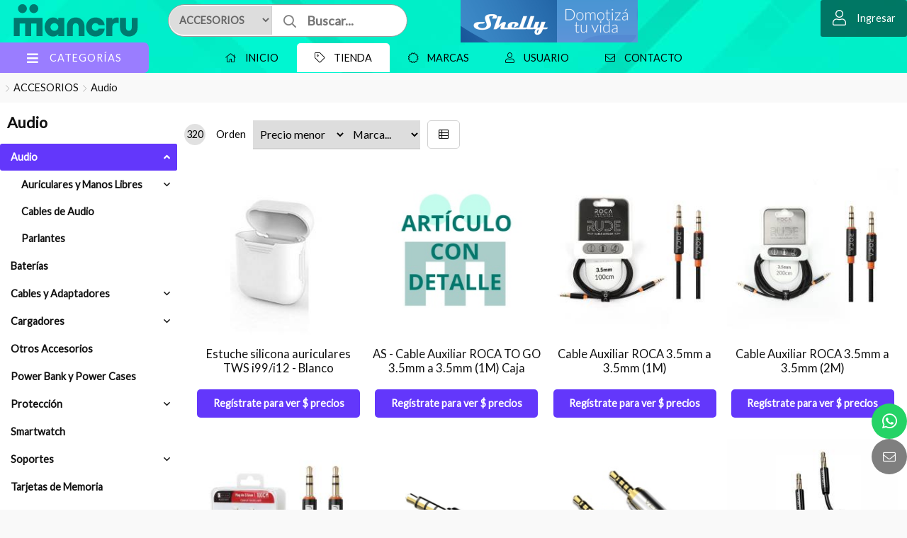

--- FILE ---
content_type: text/html;charset=windows-1252
request_url: https://www.mancru.com/catalogo/display/accesorios/audio/
body_size: 25266
content:
<!DOCTYPE html>
<html lang="es" id="proyecto_sublimesolutions" itemscope itemtype="http://schema.org/WebPage">
<head>
<meta name="author" content="https://www.SUBLIMESOLUTIONS.com"/>
<meta name="theme-color" content="#00f6cf"/>
<meta name="msapplication-navbutton-color" content="#00f6cf"/>
<meta name="apple-mobile-web-app-status-bar-style" content="#00f6cf"/>
<meta name="msapplication-TileColor" content="#00f6cf"/>
<title>MANCRU Accesorios y Repuestos para Celulares Smartphone e Informática</title>
<meta name='theme-color' content='#191919'/>
<meta name="description" content="Las mejores ofertas y precios en accesorios y Repuestos para Celulares Smartphone e Informática"/>
<meta name="keywords" content=""/>
<link rel="canonical" href="https://www.mancru.com/catalogo/display/accesorios/audio/"/>
<base href="https://www.mancru.com">
<meta name="viewport" content="initial-scale=1,maximum-scale=2"/><meta property="og:site_name" content="MANCRU"/>
<meta property="og:title" content="MANCRU Accesorios y Repuestos para Celulares Smartphone e Informática"/>
<meta property="og:type" content="website"/>
<meta property="og:url" content="https://www.mancru.com/catalogo/display/accesorios/audio/?lang=es"/>
<meta property="og:image" content="https://www.mancru.com/artworks/artworks_mancru2021comuy/logo_social.png"/>
<meta property="og:description" content="Las mejores ofertas y precios en accesorios y Repuestos para Celulares Smartphone e Inform&aacute;tica"/>
<meta name="twitter:site" content="MANCRU"/>
<meta name="twitter:title" content="MANCRU Accesorios y Repuestos para Celulares Smartphone e Informática"/>
<meta name="twitter:description" content="Las mejores ofertas y precios en accesorios y Repuestos para Celulares Smartphone e Inform&aacute;tica"/>
<meta name="twitter:creator" content="MANCRU Accesorios y Repuestos para Celulares Smartphone e Informática"/>
<meta name="twitter:image" content="https://www.mancru.com/artworks/artworks_mancru2021comuy/logo_social.png"/>
<meta name="twitter:card" content="https://www.mancru.com/artworks/artworks_mancru2021comuy/logo_social.png"/>
<meta itemprop="url" content="https://www.mancru.com/catalogo/display/accesorios/audio/?lang=es"/>
<meta itemprop="name" content="MANCRU Accesorios y Repuestos para Celulares Smartphone e Informática"/>
<meta itemprop="headline" content="MANCRU Accesorios y Repuestos para Celulares Smartphone e Informática"/>
<meta itemprop="description" content="Las mejores ofertas y precios en accesorios y Repuestos para Celulares Smartphone e Inform&aacute;tica"/><meta name="format-detection" content="telephone=no"/>
<link id="css_principal" rel="stylesheet" href="https://www.mancru.com/includes/styles_generados/mancru2021comuy/productos.php?seccion=productos&idsite=productos&amp;secc=productos&amp;color_rgb_categoria_actual=" type="text/css" media="screen,print"/>
<link rel="icon" type="image/x-icon" href="https://www.mancru.com/artworks/artworks_mancru2021comuy/favicon.ico"/>
<link rel="icon" type="image/png" href="https://www.mancru.com/artworks/artworks_mancru2021comuy/favicon-16x16.png" sizes="16x16"/>
<link rel="icon" type="image/png" href="https://www.mancru.com/artworks/artworks_mancru2021comuy/favicon-32x32.png" sizes="32x32"/>
<link rel="apple-touch-icon" href="https://www.mancru.com/artworks/artworks_mancru2021comuy/apple-touch-icon.png" sizes="180x180"/>
<script src="//cdnjs.cloudflare.com/ajax/libs/jquery/3.3.1/jquery.min.js"></script>
<script src="/includes/scripts/plantilla_js.php?seccion=productos"></script>











<!-- Google tag (gtag.js) -->
<script async src="https://www.googletagmanager.com/gtag/js?id=G-0XPR0DT4P9"></script>
<script>
  window.dataLayer = window.dataLayer || [];
  function gtag(){dataLayer.push(arguments);}
  gtag('js', new Date());

  gtag('config', 'G-0XPR0DT4P9');
</script>
<!-- Google Tag Manager -->
<script>(function(w,d,s,l,i){w[l]=w[l]||[];w[l].push({'gtm.start':
new Date().getTime(),event:'gtm.js'});var f=d.getElementsByTagName(s)[0],
j=d.createElement(s),dl=l!='dataLayer'?'&l='+l:'';j.async=true;j.src=
'https://www.googletagmanager.com/gtm.js?id='+i+dl;f.parentNode.insertBefore(j,f);
})(window,document,'script','dataLayer','GTM-MPF4WRF8');</script>
<!-- End Google Tag Manager --><script src="https://cdnjs.cloudflare.com/ajax/libs/jQuery-viewport-checker/1.8.8/jquery.viewportchecker.min.js"></script>

<link rel="stylesheet" href="https://cdnjs.cloudflare.com/ajax/libs/animate.css/4.1.1/animate.min.css"/>

</head>


<body class="idsite_productos internas sec_productos  ">


<div class="SME-fondo"></div><a id="top"></a>

				<div class="SME-productos_seccion smefx2"></div>
	
<!-- Google Tag Manager (noscript) -->
<noscript><iframe src="https://www.googletagmanager.com/ns.html?id=GTM-MPF4WRF8" height="0" width="0" style="display:none;visibility:hidden"></iframe></noscript>
<!-- End Google Tag Manager (noscript) --><div class="cargando_pagina"><div class="acc"></div><div class="acc2"></div><div class="loadercont"><div class="loader"></div><div class="estado"></div></div></div>
<div id="contenedor_1" class="contenedor_1"><div class="SME-contenedor_1"></div>
  <!--file_ini:/msgs/layout/dhtml_alert.php-->
<div id="dhtml_alert" class="dhtml_alert"><div class="SME-alerta"></div><div class="cont"><div class="cont2">
<div class="whead">
<div class="wtitle" id="dhtml_alert_title"> </div>
<div class="wclose"><button id="btn_cerrar_dhmlalert" onclick="cerrar_dhtmlalert();"><i class="fal fa-times"></i></button></div>
</div>
<div class="wcont">
	<div class="wcontent" id="dhtml_alert_MSG"></div>
	</div>
</div></div></div>
<div id="ly_transparente" class="u"></div>
<!--file_ini:/productos/ordenes3/layout/dhtml_alert_alt.php-->
<div id="dhtml_alert_alt" class="dhtml_alert dhtml_alert_alt"><div class="SME-alerta"></div><div class="cont"><div class="acc" onclick="DHTMLALERT_ALT('')"></div><div class="cont2">
<div class="whead">
<div class="wtitle nosel">&nbsp;</div>
<div class="wclose"><div class="opb cerrar"><button id="btn_cerrar_dhmlalert_alt" onclick="DHTMLALERT_ALT('')"><i class="fal fa-times"></i></button></div></div>
</div>
<div class="wcont"><div class="wcontent" id="dhtml_alert_MSG_alt"></div></div>
</div></div></div>

<!--file_end:/msgs/layout/dhtml_alert.php-->
    <div class="gencont1" id="gencont1"><div class="SME-contenedor_magico_1"></div><div class="gencont1cont">
    <!--file_ini:/includes/layout/design/header.php-->
<header id="header"><div class="cont"><div class="SME-cabecera"></div>
<div class="logocont">
	<div id="logo" class="logo_proyecto"><a href="/"><img
	src="/artworks/artworks_mancru2021comuy/logo.svg" 					alt="MANCRU"
	/></a></div>
<div class="proyecto"><a href="/">MANCRU</a></div>
</div>
<div id="acc1"></div><div id="acc2"></div><div id="acc3"></div>
</div></header>

    <!--file_ini:/productos/categorias/categorias_expandibles_por_css.php-->
<div class="navmenucont" id="productos_categorias_3"><div class="navmenucont2"><div class="productos_categorias_3">
<div class="SME-productos_categorias_3 emsini"></div>


<div onclick="location.href='/productos/'" class="img"><span></span></div><div class="SME-categorias_3"></div>
<div class="csscatlab" onclick="aplicar_quitar_clase('productos_categorias_3','csscat_on')"><span class="ico"><i class="fa fa-bars"></i></span><span class="txt">Categorías</span></div>
<ul id="navMenuProductos" class="cont"><li class="fx3"></li>
			<li class='csscat5'>
			<div class='fotocat'><a aria-label="CELULARES" href="/catalogo/celulares/"></a></div>
			<div class="catcont">
			<a href="/catalogo/celulares/"><span>CELULARES</span></a>
			
			</div>
			<ul class='dl-submenu csscat5_n2'>
<li><a  href="/catalogo/celulares/sim-card/">SIM Card</a>
</ul>
</li>
			<li class='csscat3'>
			<div class='fotocat'><a aria-label="REPUESTOS" href="/catalogo/repuestos/"></a></div>
			<div class="catcont">
			<a href="/catalogo/repuestos/"><span>REPUESTOS</span></a>
			
			</div>
			<ul class='dl-submenu csscat3_n2'>
<li><a  href="/catalogo/repuestos/auricular/">Auricular</a>
<li><a  href="/catalogo/repuestos/bandeja-sim-card/">Bandeja SIM Card</a>
<li><a  href="/catalogo/repuestos/baterias-sin-flex/">Baterías (sin flex)</a>
<li><a  href="/catalogo/repuestos/carcasa/">Carcasa</a>
<li><a  href="/catalogo/repuestos/conector-carga/">Conector Carga</a>
<li><a  href="/catalogo/repuestos/display/">Display</a>
<li><a  href="/catalogo/repuestos/display-notebook/">Display Notebook</a>
<li><a  href="/catalogo/repuestos/flex/">Flex</a>
<li><a  href="/catalogo/repuestos/ic/integrados/">IC/Integrados</a>
<li><a  href="/catalogo/repuestos/lens/">Lens</a>
<li><a  href="/catalogo/repuestos/microfono/">Microfono</a>
<li><a  href="/catalogo/repuestos/otros-repuestos/">Otros Repuestos</a>
<li><a  href="/catalogo/repuestos/parlante/">Parlante</a>
<li><a  href="/catalogo/repuestos/tapa-de-bateria/">Tapa de Batería</a>
<li><a  href="/catalogo/repuestos/touch-screen/">Touch Screen</a>
</ul>
</li>
			<li class='activo csscat1'>
			<div class='fotocat'><a aria-label="ACCESORIOS" href="/catalogo/accesorios/"></a></div>
			<div class="catcont">
			<a href="/catalogo/accesorios/"><span>ACCESORIOS</span></a>
			
			</div>
			<ul class='dl-submenu csscat1_n2'>
<li><a class='activo' href="/catalogo/accesorios/audio/">Audio</a>
<ul class='dl-submenu'>
<li><a  href="/catalogo/accesorios/audio/auriculares-y-manos-libres/">Auriculares y Manos Libres</a><ul class='dl-submenu csscat1_n2'>
<li><a  href="/catalogo/accesorios/audio/auriculares-y-manos-libres/bluetooth/">Bluetooth</a></li>
<li><a  href="/catalogo/accesorios/audio/auriculares-y-manos-libres/cableado/">Cableado</a><ul class='dl-submenu csscat1_n2'>
<li><a  href="/catalogo/accesorios/audio/auriculares-y-manos-libres/cableado/conector-35mm/">Conector 3,5mm</a></li>
<li><a  href="/catalogo/accesorios/audio/auriculares-y-manos-libres/cableado/conector-lightning-iphone/">Conector Lightning (iPhone)</a></li>
<li><a  href="/catalogo/accesorios/audio/auriculares-y-manos-libres/cableado/conector-tipo-c/">Conector Tipo C</a></li>
</ul>
</li>
</ul>
</li>
<li><a  href="/catalogo/accesorios/audio/cables-de-audio/">Cables de Audio</a></li>
<li><a  href="/catalogo/accesorios/audio/parlantes/">Parlantes</a></li>
</ul>
<li><a  href="/catalogo/accesorios/baterias/">Baterías</a>
<li><a  href="/catalogo/accesorios/cables-y-adaptadores/">Cables y Adaptadores</a>
<ul class='dl-submenu'>
<li><a  href="/catalogo/accesorios/cables-y-adaptadores/adaptadores/">Adaptadores</a></li>
<li><a  href="/catalogo/accesorios/cables-y-adaptadores/cable-de-datos-/-carga/">Cable de Datos / Carga</a><ul class='dl-submenu csscat1_n2'>
<li><a  href="/catalogo/accesorios/cables-y-adaptadores/cable-de-datos-/-carga/cable-para-relojes/">Cable para Relojes</a></li>
<li><a  href="/catalogo/accesorios/cables-y-adaptadores/cable-de-datos-/-carga/usb-a-a-lightning-iphone/">USB A a Lightning (iPhone)</a></li>
<li><a  href="/catalogo/accesorios/cables-y-adaptadores/cable-de-datos-/-carga/usb-a-a-microusb/">USB A a Micro USB</a></li>
<li><a  href="/catalogo/accesorios/cables-y-adaptadores/cable-de-datos-/-carga/usb-a-a-tipo-c/">USB A a Tipo C</a></li>
<li><a  href="/productos/productos.php?path=0.2621.2635.2636.4511&amp;secc=productos">USB A a USB A</a></li>
<li><a  href="/catalogo/accesorios/cables-y-adaptadores/cable-de-datos-/-carga/usb-c-a-lightning-iphone/">USB C a Lightning (iPhone)</a></li>
<li><a  href="/catalogo/accesorios/cables-y-adaptadores/cable-de-datos-/-carga/usb-c-a-tipo-c/">USB C a Tipo C</a></li>
</ul>
</li>
<li><a  href="/catalogo/accesorios/cables-y-adaptadores/cable-de-video/">Cable de Video</a></li>
</ul>
<li><a  href="/catalogo/accesorios/cargadores/">Cargadores</a>
<ul class='dl-submenu'>
<li><a  href="/catalogo/accesorios/cargadores/cargador-auto/">Cargador Auto</a><ul class='dl-submenu csscat1_n2'>
<li><a  href="/catalogo/accesorios/cargadores/cargador-auto/inalambrico/">Inalambrico</a></li>
<li><a  href="/catalogo/accesorios/cargadores/cargador-auto/lightning/">Lightning</a></li>
<li><a  href="/catalogo/accesorios/cargadores/cargador-auto/microusb/">microUSB</a></li>
<li><a  href="/catalogo/accesorios/cargadores/cargador-auto/tipo-c/">Tipo C</a></li>
<li><a  href="/catalogo/accesorios/cargadores/cargador-auto/usb-sin-cable/">USB (sin cable)</a></li>
<li><a  href="/catalogo/accesorios/cargadores/cargador-auto/usb-c-/-pd/">USB C / PD</a></li>
</ul>
</li>
<li><a  href="/catalogo/accesorios/cargadores/cargador-pared/">Cargador Pared</a><ul class='dl-submenu csscat1_n2'>
<li><a  href="/catalogo/accesorios/cargadores/cargador-pared/inalambrico/">Inalambrico</a></li>
<li><a  href="/catalogo/accesorios/cargadores/cargador-pared/lightning/">Lightning</a></li>
<li><a  href="/catalogo/accesorios/cargadores/cargador-pared/microusb/">microUSB</a></li>
<li><a  href="/catalogo/accesorios/cargadores/cargador-pared/tipo-c/">Tipo C</a></li>
<li><a  href="/catalogo/accesorios/cargadores/cargador-pared/usb-sin-cable/">USB (sin cable)</a></li>
<li><a  href="/catalogo/accesorios/cargadores/cargador-pared/usb-c-/-pd/">USB C / PD</a></li>
</ul>
</li>
</ul>
<li><a  href="/catalogo/accesorios/otros-accesorios/">Otros Accesorios</a>
<li><a  href="/catalogo/accesorios/power-bank-y-power-cases/">Power Bank y Power Cases</a>
<li><a  href="/catalogo/accesorios/proteccion/">Protección</a>
<ul class='dl-submenu'>
<li><a  href="/catalogo/accesorios/proteccion/hydrogel-rock-space/uzien/">Ecosistema Rock Space</a><ul class='dl-submenu csscat1_n2'>
<li><a  href="/productos/productos.php?path=0.2621.2651.2668.4447&amp;secc=productos">Cases Sublimables</a><ul class='dl-submenu csscat1_n2'>
<li><a  href="/productos/productos.php?path=0.2621.2651.2668.4447.4449&amp;secc=productos">Cases</a></li>
<li><a  href="/productos/productos.php?path=0.2621.2651.2668.4447.4448&amp;secc=productos">Moldes</a></li>
</ul>
</li>
<li><a  href="/catalogo/accesorios/proteccion/hydrogel-rock-space/uzien/film-trasero/">Film Trasero</a><ul class='dl-submenu csscat1_n2'>
<li><a  href="/productos/productos.php?path=0.2621.2651.2668.2673.4440&amp;secc=productos">Skin Printer</a></li>
<li><a  href="/productos/productos.php?path=0.2621.2651.2668.2673.4444&amp;secc=productos">Tamaño L</a></li>
<li><a  href="/productos/productos.php?path=0.2621.2651.2668.2673.4445&amp;secc=productos">Tamaño M</a></li>
<li><a  href="/productos/productos.php?path=0.2621.2651.2668.2673.4451&amp;secc=productos">Tamaño S</a></li>
<li><a  href="/productos/productos.php?path=0.2621.2651.2668.2673.4454&amp;secc=productos">Tamaño XL</a></li>
</ul>
</li>
<li><a  href="/catalogo/accesorios/proteccion/hydrogel-rock-space/uzien/films-frontales/">Films Frontales</a><ul class='dl-submenu csscat1_n2'>
<li><a  href="/productos/productos.php?path=0.2621.2651.2668.2672.4453&amp;secc=productos">Anti Blue Light</a></li>
<li><a  href="/productos/productos.php?path=0.2621.2651.2668.2672.4441&amp;secc=productos">Curado UV</a></li>
<li><a  href="/productos/productos.php?path=0.2621.2651.2668.2672.4515&amp;secc=productos">Hibrida</a></li>
<li><a  href="/productos/productos.php?path=0.2621.2651.2668.2672.4443&amp;secc=productos">High Definition</a></li>
<li><a  href="/productos/productos.php?path=0.2621.2651.2668.2672.4442&amp;secc=productos">Matte/Gaming Matte</a></li>
<li><a  href="/productos/productos.php?path=0.2621.2651.2668.2672.4450&amp;secc=productos">Privacidad</a></li>
</ul>
</li>
<li><a  href="/catalogo/accesorios/proteccion/hydrogel-rock-space/uzien/maquinas/">Máquinas</a><ul class='dl-submenu csscat1_n2'>
<li><a  href="/catalogo/accesorios/proteccion/hydrogel-rock-space/uzien/maquinas/insumos-y-repuestos/">Insumos y Repuestos</a></li>
<li><a  href="/catalogo/accesorios/proteccion/hydrogel-rock-space/uzien/maquinas/ploteadoras/">Ploteadoras</a></li>
<li><a  href="/productos/productos.php?path=0.2621.2651.2668.2669.4446&amp;secc=productos">Sublimación</a></li>
</ul>
</li>
</ul>
</li>
<li><a  href="/catalogo/accesorios/proteccion/fundas-y-estuches/">Fundas y Estuches</a><ul class='dl-submenu csscat1_n2'>
<li><a  href="/catalogo/accesorios/proteccion/fundas-y-estuches/roca-mobile/">Roca Mobile</a><ul class='dl-submenu csscat1_n2'>
<li><a  href="/catalogo/accesorios/proteccion/fundas-y-estuches/roca-mobile/2in1-nsc/">2in1 NSC</a></li>
<li><a  href="/catalogo/accesorios/proteccion/fundas-y-estuches/roca-mobile/candy/">Candy</a></li>
<li><a  href="/catalogo/accesorios/proteccion/fundas-y-estuches/roca-mobile/tpu/">TPU</a></li>
</ul>
</li>
<li><a  href="/catalogo/accesorios/proteccion/fundas-y-estuches/usams/">USAMS</a></li>
</ul>
</li>
<li><a  href="/catalogo/accesorios/proteccion/vidrios-templados/">Vidrios Templados</a><ul class='dl-submenu csscat1_n2'>
<li><a  href="/catalogo/accesorios/proteccion/vidrios-templados/roca-mobile/">Roca Mobile</a><ul class='dl-submenu csscat1_n2'>
<li><a  href="/catalogo/accesorios/proteccion/vidrios-templados/roca-mobile/camaras/">Cámaras</a></li>
<li><a  href="/catalogo/accesorios/proteccion/vidrios-templados/roca-mobile/curvos/">Curvos</a></li>
<li><a  href="/catalogo/accesorios/proteccion/vidrios-templados/roca-mobile/planos/">Planos</a></li>
</ul>
</li>
<li><a  href="/catalogo/accesorios/proteccion/vidrios-templados/rock-space/">Rock Space</a></li>
<li><a  href="/catalogo/accesorios/proteccion/vidrios-templados/usams/">USAMS</a></li>
</ul>
</li>
</ul>
<li><a  href="/catalogo/accesorios/smartwatch/">Smartwatch</a>
<li><a  href="/catalogo/accesorios/soportes/">Soportes</a>
<ul class='dl-submenu'>
<li><a  href="/catalogo/accesorios/soportes/aros-de-luz/">Aros de Luz</a></li>
<li><a  href="/catalogo/accesorios/soportes/auto-bici-moto/">Auto, Bici, Moto</a></li>
<li><a  href="/catalogo/accesorios/soportes/escritorio-mesa/">Escritorio, Mesa</a></li>
<li><a  href="/catalogo/accesorios/soportes/selfie-sticks-agarraderas/">Selfie sticks, agarraderas</a></li>
</ul>
<li><a  href="/catalogo/accesorios/tarjetas-de-memoria/">Tarjetas de Memoria</a>
</ul>
</li>
			<li class='csscat9'>
			<div class='fotocat'><a aria-label="HERRAMIENTAS" href="/catalogo/herramientas/"></a></div>
			<div class="catcont">
			<a href="/catalogo/herramientas/"><span>HERRAMIENTAS</span></a>
			
			</div>
			<ul class='dl-submenu csscat9_n2'>
<li><a  href="/catalogo/herramientas/bases-y-soportes/">Bases y Soportes</a>
<li><a  href="/catalogo/herramientas/botellas-cajas-organizadores/">Botellas, Cajas, Organizadores</a>
<li><a  href="/catalogo/herramientas/cables/">Cables</a>
<li><a  href="/catalogo/herramientas/cintas-y-pegamentos/">Cintas y Pegamentos</a>
<li><a  href="/catalogo/herramientas/cuchillas/">Cuchillas</a>
<li><a  href="/catalogo/herramientas/destornilladores-y-sets-de-herramientas/">Destornilladores y Sets de Herramientas</a>
<li><a  href="/catalogo/herramientas/espatulas-cuchillas-y-ventosas/">Espátulas, Cuchillas y Ventosas</a>
<li><a  href="/catalogo/herramientas/estaciones-de-soldar/">Estaciones de Soldar</a>
<li><a  href="/catalogo/herramientas/estano-pasta-flux/">Estaño, Pasta, Flux</a>
<li><a  href="/catalogo/herramientas/fuente-y-sus-accesorios/">Fuente y sus accesorios</a>
<li><a  href="/catalogo/herramientas/herramientas-de-software/">Herramientas de Software</a>
<li><a  href="/catalogo/herramientas/laminadoras/">Laminadoras</a>
<ul class='dl-submenu'>
<li><a  href="/catalogo/herramientas/laminadoras/laminas/">Láminas</a></li>
<li><a  href="/catalogo/herramientas/laminadoras/maquinas/">Máquinas</a></li>
<li><a  href="/catalogo/herramientas/laminadoras/moldes/">Moldes</a></li>
</ul>
<li><a  href="/catalogo/herramientas/limpiador-ultrasonido/">Limpiador Ultrasonido</a>
<li><a  href="/catalogo/herramientas/limpieza-y-remocion/">Limpieza y Remoción</a>
<li><a  href="/catalogo/herramientas/luces-y-lamparas/">Luces y Lámparas</a>
<li><a  href="/catalogo/herramientas/microscopios-y-lupas/">Microscopios y Lupas</a>
<li><a  href="/catalogo/herramientas/organizadores/">Organizadores</a>
<li><a  href="/catalogo/herramientas/pinzas-y-alicates/">Pinzas y Alicates</a>
<li><a  href="/catalogo/herramientas/separadoras-y-pre-heaters/">Separadoras y Pre Heaters</a>
<li><a  href="/catalogo/herramientas/stencil/">Stencil</a>
<li><a  href="/catalogo/herramientas/tester-multimetro-voltimetro/">Tester, Multímetro, Voltímetro</a>
</ul>
</li>
			<li class='csscat6'>
			<div class='fotocat'><a aria-label="INFORMÁTICA" href="/catalogo/informatica/"></a></div>
			<div class="catcont">
			<a href="/catalogo/informatica/"><span>INFORMÁTICA</span></a>
			
			</div>
			<ul class='dl-submenu csscat6_n2'>
<li><a  href="/catalogo/informatica/audio/">Audio</a>
<ul class='dl-submenu'>
<li><a  href="/catalogo/informatica/audio/auriculares/">Auriculares</a></li>
<li><a  href="/catalogo/informatica/audio/parlantes/">Parlantes</a></li>
</ul>
<li><a  href="/catalogo/informatica/cables/">Cables</a>
<li><a  href="/catalogo/informatica/computadoras-y-notebooks/">Computadoras y Notebooks</a>
<li><a  href="/catalogo/informatica/gaming/">Gaming</a>
<ul class='dl-submenu'>
<li><a  href="/catalogo/informatica/gaming/auriculares-y-parlantes/">Auriculares y Parlantes</a></li>
<li><a  href="/catalogo/informatica/gaming/consolas/">Consolas</a></li>
<li><a  href="/productos/productos.php?path=0.2705.2711.4496&amp;secc=productos">Drones</a></li>
<li><a  href="/catalogo/informatica/gaming/joystick/">Joystick</a></li>
<li><a  href="/productos/productos.php?path=0.2705.2711.4499&amp;secc=productos">Micrófono</a></li>
<li><a  href="/catalogo/informatica/gaming/mouse-teclado-combos/">Mouse, Teclado, Combos</a></li>
<li><a  href="/catalogo/informatica/gaming/sillas/">Sillas</a></li>
</ul>
<li><a  href="/catalogo/informatica/impresoras/">Impresoras</a>
<ul class='dl-submenu'>
<li><a  href="/productos/productos.php?path=0.2705.2715.4500&amp;secc=productos">Filamentos</a><ul class='dl-submenu csscat6_n2'>
<li><a  href="/productos/productos.php?path=0.2705.2715.4500.4505&amp;secc=productos">ABS</a></li>
<li><a  href="/productos/productos.php?path=0.2705.2715.4500.4506&amp;secc=productos">ASA</a></li>
<li><a  href="/productos/productos.php?path=0.2705.2715.4500.4504&amp;secc=productos">PETG</a><ul class='dl-submenu csscat6_n2'>
<li><a  href="/productos/productos.php?path=0.2705.2715.4500.4504.4513&amp;secc=productos">HF</a></li>
<li><a  href="/productos/productos.php?path=0.2705.2715.4500.4504.4516&amp;secc=productos">Translucent</a></li>
</ul>
</li>
<li><a  href="/productos/productos.php?path=0.2705.2715.4500.4502&amp;secc=productos">PLA</a><ul class='dl-submenu csscat6_n2'>
<li><a  href="/productos/productos.php?path=0.2705.2715.4500.4502.4507&amp;secc=productos">Basic</a></li>
<li><a  href="/productos/productos.php?path=0.2705.2715.4500.4502.4517&amp;secc=productos">Lite</a></li>
<li><a  href="/productos/productos.php?path=0.2705.2715.4500.4502.4509&amp;secc=productos">Matte</a></li>
<li><a  href="/productos/productos.php?path=0.2705.2715.4500.4502.4512&amp;secc=productos">Metal</a></li>
<li><a  href="/productos/productos.php?path=0.2705.2715.4500.4502.4514&amp;secc=productos">Silk+</a></li>
</ul>
</li>
</ul>
</li>
</ul>
<li><a  href="/catalogo/informatica/pen-drive/">Pen Drive</a>
<li><a  href="/catalogo/informatica/perifericos/">Periféricos</a>
<ul class='dl-submenu'>
<li><a  href="/catalogo/informatica/perifericos/adaptadores-y-hubs/">Adaptadores y HUBs</a></li>
<li><a  href="/catalogo/informatica/perifericos/combo/">Combo</a></li>
<li><a  href="/catalogo/informatica/perifericos/mouse/">Mouse</a></li>
<li><a  href="/catalogo/informatica/perifericos/mousepad/">MousePad</a></li>
<li><a  href="/catalogo/informatica/perifericos/teclado/">Teclado</a></li>
</ul>
<li><a  href="/catalogo/informatica/proteccion-y-transporte/">Protección y transporte</a>
<li><a  href="/catalogo/informatica/redes/">Redes</a>
<ul class='dl-submenu'>
<li><a  href="/catalogo/informatica/redes/access-point/">Access Point</a></li>
<li><a  href="/catalogo/informatica/redes/cableado/">Cableado</a><ul class='dl-submenu csscat6_n2'>
<li><a  href="/catalogo/informatica/redes/cableado/conectores/">Conectores</a></li>
<li><a  href="/catalogo/informatica/redes/cableado/patch-cord/">Patch Cord</a></li>
</ul>
</li>
<li><a  href="/catalogo/informatica/redes/routers/">Routers</a></li>
<li><a  href="/catalogo/informatica/redes/switches/">Switches</a></li>
</ul>
<li><a  href="/catalogo/informatica/soportes-informatica/">Soportes-Informática</a>
</ul>
</li>
			<li class='csscat2'>
			<div class='fotocat'><a aria-label="CASA Y OFICINA" href="/catalogo/casa-y-oficina/"></a></div>
			<div class="catcont">
			<a href="/catalogo/casa-y-oficina/"><span>CASA Y OFICINA</span></a>
			
			</div>
			<ul class='dl-submenu csscat2_n2'>
<li><a  href="/catalogo/casa-y-oficina/aspirador-portatil/">Aspirador Portátil</a>
<li><a  href="/catalogo/casa-y-oficina/camaras-dvr-cctv/">Cámaras, DVR, CCTV</a>
<li><a  href="/catalogo/casa-y-oficina/carteras-billeteras/">Carteras &amp; Billeteras</a>
<li><a  href="/shelly/">Domótica</a>
<ul class='dl-submenu'>
<li><a  href="/productos/productos.php?path=0.2728.4455.4460&amp;secc=productos">Bombillas inteligentes</a></li>
<li><a  href="/productos/productos.php?path=0.2728.4455.4456&amp;secc=productos">Cerraduras de puertas inteligentes</a></li>
<li><a  href="/productos/productos.php?path=0.2728.4455.4458&amp;secc=productos">Controladores inteligentes</a></li>
<li><a  href="/productos/productos.php?path=0.2728.4455.4457&amp;secc=productos">Dispositivos Profesionales</a></li>
<li><a  href="/productos/productos.php?path=0.2728.4455.4488&amp;secc=productos">Enchufes inteligentes</a></li>
<li><a  href="/productos/productos.php?path=0.2728.4455.4490&amp;secc=productos">Interruptores y reguladores inteligentes</a></li>
<li><a  href="/productos/productos.php?path=0.2728.4455.4491&amp;secc=productos">Medidores de energía</a></li>
<li><a  href="/productos/productos.php?path=0.2728.4455.4492&amp;secc=productos">Sensores y termostatos</a></li>
</ul>
<li><a  href="/catalogo/casa-y-oficina/esterilizadores-y-limpieza/">Esterilizadores y Limpieza</a>
<li><a  href="/catalogo/casa-y-oficina/fitness-y-entretenimiento/">Fitness y Entretenimiento</a>
<ul class='dl-submenu'>
<li><a  href="/catalogo/casa-y-oficina/fitness-y-entretenimiento/bicicletas/">Bicicletas</a><ul class='dl-submenu csscat2_n2'>
<li><a  href="/catalogo/casa-y-oficina/fitness-y-entretenimiento/bicicletas/adulto/">Adulto</a></li>
<li><a  href="/catalogo/casa-y-oficina/fitness-y-entretenimiento/bicicletas/infantiles/">Infantiles</a></li>
</ul>
</li>
<li><a  href="/catalogo/casa-y-oficina/fitness-y-entretenimiento/bicicletas-fijas/">Bicicletas Fijas</a><ul class='dl-submenu csscat2_n2'>
<li><a  href="/catalogo/casa-y-oficina/fitness-y-entretenimiento/bicicletas-fijas/ergometricas/">Ergométricas</a></li>
</ul>
</li>
<li><a  href="/catalogo/casa-y-oficina/fitness-y-entretenimiento/funcional-pilates-yoga/">Funcional, Pilates, Yoga</a></li>
<li><a  href="/catalogo/casa-y-oficina/fitness-y-entretenimiento/musculacion/">Musculación</a><ul class='dl-submenu csscat2_n2'>
<li><a  href="/catalogo/casa-y-oficina/fitness-y-entretenimiento/musculacion/bancos-abdominales/">Bancos Abdominales</a></li>
<li><a  href="/catalogo/casa-y-oficina/fitness-y-entretenimiento/musculacion/maquinas-de-remo/">Máquinas de Remo</a></li>
</ul>
</li>
</ul>
<li><a  href="/catalogo/casa-y-oficina/home-garden/">Home Garden</a>
<li><a  href="/catalogo/casa-y-oficina/iluminacion/">Iluminación</a>
<li><a  href="/productos/productos.php?path=0.2728.4493&amp;secc=productos">Imagen y Video</a>
<ul class='dl-submenu'>
<li><a  href="/productos/productos.php?path=0.2728.4493.4495&amp;secc=productos">Proyectores</a></li>
<li><a  href="/productos/productos.php?path=0.2728.4493.4494&amp;secc=productos">TV Box/Stick</a></li>
</ul>
<li><a  href="/catalogo/casa-y-oficina/otros/">Otros</a>
<li><a  href="/catalogo/casa-y-oficina/papeleria/">Papelería</a>
<ul class='dl-submenu'>
<li><a  href="/catalogo/casa-y-oficina/papeleria/exhibidores/">Exhibidores</a></li>
<li><a  href="/catalogo/casa-y-oficina/papeleria/lapices/">Lapices</a></li>
<li><a  href="/catalogo/casa-y-oficina/papeleria/marcadores/">Marcadores</a></li>
</ul>
<li><a  href="/catalogo/casa-y-oficina/pilas-y-cargadores/">Pilas y Cargadores</a>
<li><a  href="/catalogo/casa-y-oficina/soportes-tv-y-monitores/">Soportes TV y Monitores</a>
<li><a  href="/catalogo/casa-y-oficina/uso-vehicular/">Uso Vehícular</a>
</ul>
</li>
			<li class='csscat7'>
			<div class='fotocat nofotocat'><a aria-label="ADULTOS" href="/catalogo/adultos/"></a></div>
			<div class="catcont">
			<a href="/catalogo/adultos/"><span>ADULTOS</span></a>
			
			</div>
			<ul class='dl-submenu csscat7_n2'>
<li><a  href="/catalogo/adultos/anales/">Anales</a>
<li><a  href="/catalogo/adultos/anillos/">Anillos</a>
<li><a  href="/catalogo/adultos/diversion/">Diversión</a>
<li><a  href="/catalogo/adultos/estimuladores/">Estimuladores</a>
<li><a  href="/catalogo/adultos/fundas-y-extensiones/">Fundas y Extensiones</a>
<li><a  href="/catalogo/adultos/vibradores/">Vibradores</a>
</ul>
</li><li class="csscathide" onclick="aplicar_quitar_clase('productos_categorias_3','csscat_on')"><i class="fal fa-times"></i></li><li class="fx2"></li><li class=' csscat15'><div class='fotocat nofotocat'><a href='/ofertas/'></a></div><div class='catcont'><a href='/ofertas/'><span>Oferta</span></a></div></li><li class=' csscat16'><div class='fotocat nofotocat'><a href='/outlet/'></a></div><div class='catcont'><a href='/outlet/'><span>Outlet</span></a></div></li><li class=' csscat14'><div class='fotocat nofotocat'><a href='/arribando/'></a></div><div class='catcont'><a href='/arribando/'><span>Arribando</span></a></div></li></ul>
<div class="fx" onclick="aplicar_quitar_clase('productos_categorias_3','csscat_on')"></div>


</div></div></div>
    <!--file_ini:/buscar/layout/buscar_dinamico.php-->
<div class="buscar_dinamico"><div class="buscar_dinamico_cont" id="buscador_dinamico">

<div class="buscador_select_hide" onclick="llamar_buscador_dinamico()"><i class="fal fa-times"></i></div>
<div class="buscador_select_back" onclick="llamar_buscador_dinamico()"></div>
<div class="buscar_dinamico_cont1" id="buscar_dinamico_cont1">

<script>
function llamar_buscador_dinamico(){
aplicar_quitar_clase('buscador_dinamico','buscar_dinamico_cont_on');
getObj('frm_buscador_dinamico').buscador_select.focus();
}
var urls                        = new Array();
var ultima_busqueda_dinamica_js = "";
var ignorar_enter               = 0;
var prevenir_ir_a_url           = false;

var TPL_FORM_AGREGAR  = '<em class="producto_comprar_boton">[[boton]]</em>';
var TPL_BOTON_AGREGAR = '<button class="submit3 [[vh]]" id="btn_agregar_cart[[id]]" onclick="agregaralcarrito(\'[[id]]\',[[id_atributo1]],[[id_atributo2]],[[stock]],1);"><i class=\'fa fa-shopping-cart\'></i><b>Comprar</b></button>';

var CTE_COMPRAR_DESDE_BUSCADOR               = 0;
var CTE_QUIENES_PUEDEN_COMPRAR               = 2;
var CTE_MOSTRAR_PRECIO_USUARIO_NO_REGISTRADO = 0;
var CTE_LOGUEADO                             = 0;


function agregaralcarrito(id_producto, id_atributo1, id_atributo2, stock, cantidad)
{
    prevenir_ir_a_url = true;

    if  ( CTE_LOGUEADO )
    {
        alert("agregaralcarrito("+id_producto+", "+id_atributo1+", "+id_atributo2+", "+stock+", "+cantidad+") -> <COMPRAR>");
    }
    else
    {
        if  ( CTE_QUIENES_PUEDEN_COMPRAR == 2 && CTE_MOSTRAR_PRECIO_USUARIO_NO_REGISTRADO == 1 )
        {
            if  ( stock >= cantidad )
                alert("agregaralcarrito("+id_producto+", "+id_atributo1+", "+id_atributo2+", "+stock+", "+cantidad+") -> <COMPRAR>");
            else
                alert("agregaralcarrito("+id_producto+", "+id_atributo1+", "+id_atributo2+", "+stock+", "+cantidad+") -> <NO HAY STOCK>");
        }
        else
        {
            if  ( stock > 0 )
                alert("agregaralcarrito("+id_producto+", "+id_atributo1+", "+id_atributo2+", "+stock+", "+cantidad+") -> <ALERTA_REGISTRO>");
            else
                alert("agregaralcarrito("+id_producto+", "+id_atributo1+", "+id_atributo2+", "+stock+", "+cantidad+") -> <NO HAY STOCK>");
        }
    }
}

function str_trim(str)
{
    if (str == null) str = "";

    str = "" + str;
    return str.replace(/^\s*|\s*$/g,"");
}

function reemplazar_string(s, viejo, nuevo)
{
    var ret = s;

    var p = ret.indexOf( viejo );
    while ( p != -1 )
    {
        ret = ret.replace( viejo, nuevo);
        p = ret.indexOf( viejo );
    }
    return ret;
}

function comprar_desde_buscador_form(option)
{
    var id    = //option.tiene_precio          &&
                option.mostrar_boton_comprar                    ?   option.id
                    :   '';

    var boton = TPL_BOTON_AGREGAR;
        boton = reemplazar_string( boton, "[[id]]",           id                  );
        boton = reemplazar_string( boton, "[[id_atributo1]]", option.id_atributo1 );
        boton = reemplazar_string( boton, "[[id_atributo2]]", option.id_atributo2 );
        boton = reemplazar_string( boton, "[[stock]]",        option.stock        );

    if  ( id != '' )
        boton = reemplazar_string( boton, "[[vh]]", "");
    else
        boton = reemplazar_string( boton, "[[vh]]", "vh" );

    var ret   = (id != '') &&
                CTE_COMPRAR_DESDE_BUSCADOR &&
                ( (CTE_QUIENES_PUEDEN_COMPRAR == 2) ||
                  (CTE_QUIENES_PUEDEN_COMPRAR == 1  && CTE_LOGUEADO == 1 )
                )
                    ?   reemplazar_string( TPL_FORM_AGREGAR, "[[boton]]", boton )
                    :   '';
    return ret;
}

function comprar_desde_buscador_atributos(option)
{
    var ret = '';

    if  ( CTE_COMPRAR_DESDE_BUSCADOR )
    {
        var ats = '';

        if  ( ats != '' && option.nombre_atributo1 != '' ) ats += ', ';
        ats += option.nombre_atributo1;

        if  ( ats != '' && option.nombre_atributo2 != '' ) ats += ', ';
        ats += option.nombre_atributo2;

        if  ( ats != '')
            ret += '<em class=\"producto_buscar_atributo\">' + ats + '</em>'
    }
    return ret;
}

function format_option(option)
{
    var nombre_prod, precio;

    nombre_prod = option.text;
    if  ( ! option.id )                           return nombre_prod;

    if (option.text==null || option.text=="null") option.text = "";

    if (nombre_prod==null || nombre_prod=="null") nombre_prod = "";

    if (option.tiene_precio                     ) precio      = '<em class=\"extra\"><strong>' + option.precio + '</strong></em>';
    else                                          precio      = '<em class=\"extra\"></em>';

    var regexp  = new RegExp(ultima_busqueda_dinamica_js,"i");
    nombre_prod = nombre_prod.split(regexp).join("<font>"+ultima_busqueda_dinamica_js+"</font>");

    var ret = $(
                '<span>' +
                    (option.url_img == ""
                        ? ""
                        : '<em class=\"bfoto\"><img src="' + option.url_img + '" alt=""/></em>'
                    ) +
                    '<em class=\"nombre\">' + nombre_prod + '</em>' +
                    comprar_desde_buscador_atributos(option) +
                    precio +
                    comprar_desde_buscador_form(option) +
                '</span>'
               );
    urls["U"+option.id]=option.url;

    return ret;
}

function init_buscador_dinamico_jquery()
{
    var select2_obj = $("#buscador_select");

    var options =   {
                                        placeholder:    "Buscar...",

                    getValue:       function(element)
                                    {
                                        return element.text;
                                    },

                    url:            function(phrase)
                                    {
                                        ultima_busqueda_dinamica_js = phrase;
                                        var idc = getObj("buscador_dinamico_categoria");
                                        if (idc)
                                            idc =  idc.value;
                                        else
                                            idc = 0;

                                        var url = "https://www.mancru.com/productos/scripts/buscador_dinamico_productos.php?p=0&idc=" + idc + "&q=" + encodeURIComponent(phrase);
                                        return url;
                                    },
                    requestDelay:   500,

                    ajaxSettings:   {
                                    beforeSend:     function( /*jqXHR*/ jqXHR, /*PlainObject*/ settings )
                                                    {
                                                        $("#buscador_select_loading").show();
                                                    },
                                    complete:       function( /*jqXHR*/ jqXHR, /*String*/ textStatus )
                                                    {
                                                        $("#buscador_select_loading").hide();
                                                    }
                                    },

                    template:       {
                                    type: "custom",
                                    method:        function(value, item)
                                            {
                                            return format_option( item );
                                            }
                                    },

                    list:           {
                                    maxNumberOfElements: 26,
                                    onChooseEvent:   function()
                                                    {
                                                        try
                                                        {
                                                            var id_seleccionado = select2_obj.getSelectedItemData();
                                                            var u = urls["U"+id_seleccionado.id];
                                                            setTimeout( function (){location.href=u;}, 100 );
                                                        }
                                                        catch(err)
                                                        {
                                                        }
                                                    },
                                    onKeyEnterEvent:function()
                                                    {
                                                        try
                                                        {
                                                            if  ( select2_obj.getSelectedItemIndex() != -1 )
                                                                return;
                                                            var phrase = select2_obj.val().trim();
                                                            if  ( phrase == "" )
                                                                return;

                                                            var idc = getObj("buscador_dinamico_categoria");
                                                            if (idc)
                                                                idc =  idc.value;
                                                            else
                                                                idc = 0;

                                                            var u = '/productos/?secc=productos&buscar=' + encodeURIComponent(phrase);

                                                            if (idc>0) u+="&path=0."+idc;

                                                            setTimeout( function (){location.href=u;}, 100 );
}
                                                        catch(err)
                                                        {
                                                        }
                                                    },
                                    }
                    };

    select2_obj.easyAutocomplete(options);

/*
    select2_obj.select2(
        {
            containerCssClass:  'tpx-select2-container select2-container-sm',
            dropdownCssClass:   'tpx-select2-drop',

            templateSelection:  format_option,
            templateResult:     format_option,
            placeholder:        "Buscar...",

            minimumInputLength: 1,
            ajax:
            {
                url:            "https://www.mancru.com/productos/scripts/buscador_dinamico_productos.php",
                dataType:       'json',
                delay:          250,
                data:           function (params)
                                {
                                    urls                        = new Array();
                                    ultima_busqueda_dinamica_js = params.term;
                                    return  {
                                            q:      params.term,
                                            page:   params.page
                                            };
                                },
                processResults: function (data, page)
                                {
                                    return  {
                                            results: data
                                            };
                                },
                cache:          true
            }
        }
    );

    select2_obj.on( "select2:selecting",
                    function(e)
                    {
                        //e.preventDefault();

                        var id_seleccionado = e.params.args.data.id;
                        select2_obj.id_seleccionado = null;

                        prevenir_ir_a_url = false;
                        setTimeout( function ()
                                    {
                                        if  ( prevenir_ir_a_url )
                                            return;

                                        select2_obj.id_seleccionado = id_seleccionado;
                                        select2_obj.val(id_seleccionado);
                                        select2_obj.trigger('change');
                                        select2_obj.select2('close');
                                    }, 100 )
                    }
                  );

    select2_obj.on( "change",
                    function(e)
                    {
                        ignorar_enter = 1;
                        var id_seleccionado = select2_obj.id_seleccionado;
                        //var id_seleccionado = $(this).val();

                        //if ($(this).val()!="" && $(this).val().split("+").join("").split(" ").join("")!="")
                        if ( id_seleccionado != null && id_seleccionado != "" )
                        //if ( id_seleccionado                                         != "" &&
                        //     id_seleccionado.split("+").join("").split(" ").join("") != "" )
                        {
                            try
                            {
                                location.href=urls["U"+id_seleccionado];
                            }
                            catch(err)
                            {
                            }
                        }
                    }
                  );
    var iOS = !!navigator.platform && /iPad|iPhone|iPod/.test(navigator.platform);
    if  ( iOS )
    {
        // 1
        $('.select2-container').click(  function (e)
                                        {
                                            $(e.currentTarget).prev('select').data('select2').$dropdown.find('.select2-search__field').focus();
                                        }
                                    );

    }
*/
}

function sublime_enter()
{
    if  ( ignorar_enter )
    {
        ignorar_enter = 0;
        return true;
    }

    var   t =  undefined;

    if  ( t == undefined ) t = $('.select2-search__field')[0].value;    if  ( t == undefined ) t = $("#buscador_select").text();    t = str_trim( t )

    if  ( t == "")
        return true;

    prevenir_ir_a_url = true;
    $("#buscar_text_dinamico").val( t );
    $("#frm_buscador_dinamico").submit();
}

$(document).ready( init_buscador_dinamico_jquery );
</script>

<form id="frm_buscador_dinamico" method="get" action="/productos/" onsubmit="">
<select onchange="getObj('buscador_select').value='';" id="buscador_dinamico_categoria" name="buscador_dinamico_categoria">
<option>Buscar en...</option>
<option value="4334">CELULARES</option><option value="2606">REPUESTOS</option><option value="2621" selected="selected">ACCESORIOS</option><option value="2684">HERRAMIENTAS</option><option value="2705">INFORMÁTICA</option><option value="2728">CASA Y OFICINA</option><option value="4429">ADULTOS</option></select>
<input type="hidden" name="buscar" id="buscar_text_dinamico"/>
</form>

<input id="buscador_select" type="text" placeholder="Buscar..." value=""/>
<div id="buscador_select_loading" style="display:none"><div class='cargando'><div class='loadercont'><div class='loader'></div></div></div></div>

<div class="SME-buscar_dinamico"></div>
</div></div></div>
    <div class="SME-banner_arriba_2"></div><div id="banner_arriba2"></div>    <!--file_ini:/includes/layout/design/bienvenida.php-->
<div id="bienvenida"><div class="bienvenidacont"><div class="bienvenidacont2"><div class="SME-bienvenida"></div>

<div class="usu">
			<div id="usufoto2" onclick="
							aplicar_quitar_clase('ly_login','login_on');getObj('frm_login').usuario.focus()
					"><i class="fa fa-user"></i></div>
	
	<div class="bienvenido" >

	<div class="nusu">
			<span class="saludo">Bienvenido/a:</span>
		<span class="invitado" onclick="aplicar_quitar_clase('ly_login','login_on');getObj('frm_login').usuario.focus()">Invitado</span>
		</div>

				<div class="hlogin">
							<div class="hingresar"><a href="javascript:aplicar_quitar_clase('ly_login','login_on');getObj('frm_login').usuario.focus()"><span>Ingresar</span></a></div>
										<div class="linea"></div>
				<div class="hregistro"><a href="/registro"><span>Registrarse</span></a></div>
					</div>
		</div>
</div>



<div class="compra " id="detallecompra" style="">


<!--file_ini:/productos/ordenes3/layout/cart_header.php-->
<div class="detallecompra" id="detallecompracont" >
<span class="compra_ico"><i class="fa fa-shopping-cart"></i></span>
<span id="items_compra_frase">Mi compra</span>
<span id="items_de_compra"><em>0</em> <span>ítem</span></span>
<span id="total_de_compra"><em>$U</em><b>0</b></span>
</div>

<div id="pasarporcaja">
	<div class="vercompra"><a href="javascript:aplicar_quitar_clase('ly_cart','carrito_activo')">Ver compra</a></div>
<div class="finalizar"><a href="/productos/ordenes">Finalizar compra</a></div>
<div id="but_pasarporcajaacc"></div>
</div>
<div class="fx"></div>

</div>

<div class="fav"><a href="/favoritos/"><i class='far fa-heart'></i><font>Favoritos</font></a></div>


</div></div>
<div id="bienvenida_overlay" onclick="display_undisplay('panel_opciones,bienvenida_overlay')" style="display:none"></div>
</div>
  </div></div>
  <!--file_ini:/includes/layout/design/menu1.php-->
<div id="ly_menu" class="nav"><div class="SME-menu_1"></div>
<div class="cssmenulab" onclick="aplicar_quitar_clase('cssmenu','cssmenu_on');aplicar_quitar_clase('nav_cerrar','cerrar_on')"><i class="fa fa-bars"></i><!--<span>Menú</span>--></div>
<ul class="cssmenu" id="cssmenu">
<li ><a  href="/"><i class='fa fa-home'></i> Inicio</a></li><li ><span class="menuactivo "><a  href="javascript:;"><i class='fas fa-tag'></i> Tienda</a></span>	<ul>		<li class="menuactivo"><a  href="/productos/"> Productos</a></li>		<li class="menu0"><a  href="/categorias/"> Categorías</a></li>		<li ><a  href="/lamaquinadehacerplata/"> La máquina de hacer plata</a></li>		<li class="menu0"><a  href="/destacados/"> Destacados</a></li>		<li class="menu0"><a  href="/nuevos-productos/"> Nuevos</a></li>		<li class="menu0"><a  href="/ofertas/"> Ofertas</a></li>		<li class="menu0"><a  href="/outlet/"> Outlet</a></li>		<li ><a  href="/arribando/"> Arribando</a></li></ul></li><li ><a  href="/representaciones/"><i class='fas fa-certificate'></i> Marcas</a></li><li ><a  href="javascript:;"><i class='fas fa-user'></i> Usuario</a>	<ul>		<li ><a  href="/mi-cuenta/"> Mi cuenta</a></li>		<li ><a  href="/boletin/"> Registro boletín</a></li></ul></li><li ><a  href="/contacto/"><i class='fas fa-envelope'></i> Contacto</a><p><span class='fx'></span>Contacta con nuestro equipo y te responderemos a la brevedad.<br/>Muchas gracias por tu tiempo.</p></li></ul>
<div class="fx"></div>
<div id="nav_cerrar" class="cerrar" onclick="aplicar_quitar_clase('cssmenu','cssmenu_on');aplicar_quitar_clase('nav_cerrar','cerrar_on')"><i class="fal fa-times"></i></div>
<a id="menu_1"></a>
</div>
  <!--file_ini:/productos/cart/resumen.php-->
	<div id="ly_cart3" class="cart"><div class="cartcont"><div class="ly_carthide" onclick="aplicar_quitar_clase('ly_cart3','carrito_activo');"></div><div class="cartcont2"><div class="SME-mi_compra"></div>
	<div class="cart_tit">Mi compra</div>
	<div class="opb cerrar"><button onclick="aplicar_quitar_clase('ly_cart3','carrito_activo')"><i class="fal fa-times"></i></button></div>	<!--file_ini:/productos/ordenes3/layout/cart_internas.php-->
<div class="cartcont3" id="cont_carrito_v3">
	<div class="cart3" id="cart3">

				<div id="ly_cart"></div>

		<div class="u" id="elementos_en_cart"></div>

			<div class="cart_totales">
				<div class="total_label total_label2">Total</div>
				<div class="total">
					<span id="total_cart">
										$U 0				</span>
				</div>
			</div>

		<div class="cart_fin" id="cont_btn_finalizar_compra">
		<button class="submit0" type="button" onclick="location.href='/productos/ordenes3/orden1.php'"><span>CONTINUAR</span><i class='fas fa fa-play'></i></button>
	</div>

	</div>
</div>
<div class="u"><iframe name="cart_iframe" id="cart_iframe"></iframe></div>
<!--file_end:/productos/ordenes3/layout/cart_internas.php-->	</div></div></div>
	  <!--file_ini:/usuarios/layout/login.php-->
<div id="ly_login" class="login
 "
>
<div class="cerrar_fondo" onclick="aplicar_quitar_clase('ly_login','login_on')"></div><div class="login2"><div class="login3"><div class="SME-login"></div>

<div class="cerrar opb"><a href="javascript:aplicar_quitar_clase('ly_login','login_on')"><i class="fal fa-times"></i></a></div>


<div onclick="location.href='/registro'" class="img"><span></span></div>
<div class="login_tit">Usuario</div>


<form target="iframelogin" id="frm_login" class="frm_login" method="post" action="/usuarios/scripts/validar_login.php" onsubmit="return validar_login(this,'Indica usuario y clave. Gracias.')">
<div class="usuario">
		<input type="text" id="login_usuario" name="usuario"
			placeholder="Email"
	/>
</div>
<div class="clave">
		<input type="password" id="login_clave" name="clave"
			placeholder="Clave"
	/>
<div class="fa fa-fw fa-eye field-icon toggle-password" onclick="togglePassword()"></div>
</div>

<script>
function togglePassword(){
var x = document.getElementById("login_clave");
if (x.type === "password") {x.type = "text";} else {x.type = "password";}
}
</script>

<div class="recordar"><input type="checkbox" id="recordardatos" name="recordardatos" value="1"/><label for="recordardatos">Recordar datos</label></div>
<div class="submit_cont"><button id="btn_login_submit" type="submit">Ingresar   <i class='fas fa-arrow-alt-right'></i></button></div>
<div id="login_loader" style="display:none"><div class="loadercont"><div class="loader"></div></div></div>

<div class="loginopciones">
<div class="olvideclave"><a href="javascript:aplicar_quitar_clase('olvidemisdatos','olvidemisdatos_on');getObj('olvidemisdatos_form').olvideemail.focus()">Olvidé mi clave</a></div>
<div class="nuevo"><a href="/registro/">Registro</a></div></div>

<input type="hidden" name="dir_return" value="/productos/productos.php?secc=productos&amp;path=0.2621.2645"/>
<iframe name="iframelogin" id="iframelogin" class="u"></iframe>

</form>

<div id="olvidemisdatos" class="olvidemisdatos">
<div class="cerrar opb"><a href="javascript:aplicar_quitar_clase('olvidemisdatos','olvidemisdatos_on')"><i class="fal fa-times"></i></a></div>
<form onsubmit="return validar_olvidemiclave(this)" target="iolvidemisdatos" id="olvidemisdatos_form" method="post" action="/usuarios/scripts/send_clave_paso1.php">
<div class="intro">Recibir mi clave por email</div>
<input type="text" name="olvideemail" id="olvideemail" placeholder="Indica tu email"/>
<input class="submit1" type="submit" value="Listo"/>
</form>
<iframe id="iolvidemisdatos" name="iolvidemisdatos" class="u"></iframe>
</div>




</div></div></div>
</div>
<div class="contenedor_2"><div class="SME-contenedor_2"></div>
  <!--file_ini:/includes/layout/design/corpconcepts6.php-->

  <!--file_ini:/includes/layout/design/header_seccion1.php-->

  <!--file_ini:/includes/layout/design/path.php-->
		<div class="path1"><div class="path2"><div class="SME-path"></div>
																	<span class="sep"><i class="fal fa-chevron-right"></i></span>
						<span><a href="javascript:">Tienda</a></span>
																					<span class="sep"><i class="fal fa-chevron-right"></i></span>
						<span><a href="https://www.mancru.com/productos/?id_menu=105&amp;secc=productos">Productos</a></span>
																					<span class="sep"><i class="fal fa-chevron-right"></i></span>
						<span><a href="/catalogo/accesorios/">ACCESORIOS</a></span>
																					<span class="sep"><i class="fal fa-chevron-right"></i></span>
						<span><a href="/catalogo/accesorios/audio/">Audio</a></span>
															</div></div>
						<script type="application/ld+json">
				{
				"@context": "http://schema.org",
				"@type": "BreadcrumbList",
				"itemListElement":
				[
					{
						"@type": "ListItem",
						"position": 1,
						"item":
						{
							"@id": "https://www.mancru.com/catalogo/accesorios/",
							"name": "ACCESORIOS"
						}
					}
					,
					{
						"@type": "ListItem",
						"position": 2,
						"item":
						{
							"@id": "https://www.mancru.com/catalogo/accesorios/audio/",
							"name": "Audio"
						}
					}
					
				]
				}
				</script>
				  <!--file_ini:/includes/layout/design/header_seccion_contenido_sublime.php-->
		
<!--file_ini:/videos/resumenes/videos_dominios_idioma_seccion.php-->
<!--file_end:/videos/resumenes/videos_dominios_idioma_seccion.php--></div>
<div class="contenedor_20"><div class="SME-contenedor_20"></div>
  <div class="contenedor_21"><div class="SME-contenedor_21"></div>
    <!--file_ini:/productos/categorias/categorias_intro_solotexto.php-->
	<div class="catintro"><div class="SME-categoria_intro_1"></div><div class="catintro_cont">
		<div class="catintro_txtcont catintro_txtcont_sinfoto">

						<div class="cat_hija u">
							<h1><a href="/catalogo/accesorios/">ACCESORIOS</a></h1>
						</div>
			
			<div class="ib cat_actual">
							<h1><a href="/catalogo/accesorios/audio/">Audio</a></h1>
						</div>


			
			
		</div>
	</div></div>
	        <!--file_ini:/productos/categorias/categorias_detalle_niveles2-3.php-->
<div class="ly_cat2 ly_catproductos2"><div class="SME-productos_categorias_detalle"></div>
<button class="tree2lab" onclick="aplicar_quitar_clase('tree2_cont','tree2_cont_on');"><i class="fa fa-bars"></i><span>Subcategorías</span></button>
<div id="tree2_cont" class="tree2_cont">
<div class="SME-categorias_2"></div>

	<ul id="contenedor_de_menu_productos_alt" class="tree2">
				<li id="palt0.2621.2645" class="level2 treeactive" style="display:none;">
				<a id="lalt0.2621.2645" href="/catalogo/accesorios/audio/">
					<span class="txt">Audio</span>
				</a>
									<a class="dot" id="aalt0.2621.2645">
						<em id="plus_alt0.2621.2645" class="fa fa-angle-down"></em>
					</a>
							</li>
						<li id="palt0.2621.2645.2646" class="level3" style="display:none;">
				<a id="lalt0.2621.2645.2646" href="/catalogo/accesorios/audio/auriculares-y-manos-libres/">
					<span class="txt">Auriculares y Manos Libres</span>
				</a>
									<a class="dot" id="aalt0.2621.2645.2646">
						<em id="plus_alt0.2621.2645.2646" class="fa fa-angle-down"></em>
					</a>
							</li>
						<li id="palt0.2621.2645.2646.2648" class="level4" style="display:none;">
				<a id="lalt0.2621.2645.2646.2648" href="/catalogo/accesorios/audio/auriculares-y-manos-libres/bluetooth/">
					<span class="txt">Bluetooth</span>
				</a>
							</li>
						<li id="palt0.2621.2645.2646.2647" class="level4" style="display:none;">
				<a id="lalt0.2621.2645.2646.2647" href="/catalogo/accesorios/audio/auriculares-y-manos-libres/cableado/">
					<span class="txt">Cableado</span>
				</a>
									<a class="dot" id="aalt0.2621.2645.2646.2647">
						<em id="plus_alt0.2621.2645.2646.2647" class="fa fa-angle-down"></em>
					</a>
							</li>
						<li id="palt0.2621.2645.2646.2647.4366" class="level5" style="display:none;">
				<a id="lalt0.2621.2645.2646.2647.4366" href="/catalogo/accesorios/audio/auriculares-y-manos-libres/cableado/conector-35mm/">
					<span class="txt">Conector 3,5mm</span>
				</a>
							</li>
						<li id="palt0.2621.2645.2646.2647.4367" class="level5" style="display:none;">
				<a id="lalt0.2621.2645.2646.2647.4367" href="/catalogo/accesorios/audio/auriculares-y-manos-libres/cableado/conector-lightning-iphone/">
					<span class="txt">Conector Lightning (iPhone)</span>
				</a>
							</li>
						<li id="palt0.2621.2645.2646.2647.4365" class="level5" style="display:none;">
				<a id="lalt0.2621.2645.2646.2647.4365" href="/catalogo/accesorios/audio/auriculares-y-manos-libres/cableado/conector-tipo-c/">
					<span class="txt">Conector Tipo C</span>
				</a>
							</li>
						<li id="palt0.2621.2645.2650" class="level3" style="display:none;">
				<a id="lalt0.2621.2645.2650" href="/catalogo/accesorios/audio/cables-de-audio/">
					<span class="txt">Cables de Audio</span>
				</a>
							</li>
						<li id="palt0.2621.2645.2649" class="level3" style="display:none;">
				<a id="lalt0.2621.2645.2649" href="/catalogo/accesorios/audio/parlantes/">
					<span class="txt">Parlantes</span>
				</a>
							</li>
						<li id="palt0.2621.2643" class="level2" style="display:none;">
				<a id="lalt0.2621.2643" href="/catalogo/accesorios/baterias/">
					<span class="txt">Baterías</span>
				</a>
							</li>
						<li id="palt0.2621.2635" class="level2" style="display:none;">
				<a id="lalt0.2621.2635" href="/catalogo/accesorios/cables-y-adaptadores/">
					<span class="txt">Cables y Adaptadores</span>
				</a>
									<a class="dot" id="aalt0.2621.2635">
						<em id="plus_alt0.2621.2635" class="fa fa-angle-down"></em>
					</a>
							</li>
						<li id="palt0.2621.2635.2642" class="level3" style="display:none;">
				<a id="lalt0.2621.2635.2642" href="/catalogo/accesorios/cables-y-adaptadores/adaptadores/">
					<span class="txt">Adaptadores</span>
				</a>
							</li>
						<li id="palt0.2621.2635.2636" class="level3" style="display:none;">
				<a id="lalt0.2621.2635.2636" href="/catalogo/accesorios/cables-y-adaptadores/cable-de-datos-/-carga/">
					<span class="txt">Cable de Datos / Carga</span>
				</a>
									<a class="dot" id="aalt0.2621.2635.2636">
						<em id="plus_alt0.2621.2635.2636" class="fa fa-angle-down"></em>
					</a>
							</li>
						<li id="palt0.2621.2635.2636.4409" class="level4" style="display:none;">
				<a id="lalt0.2621.2635.2636.4409" href="/catalogo/accesorios/cables-y-adaptadores/cable-de-datos-/-carga/cable-para-relojes/">
					<span class="txt">Cable para Relojes</span>
				</a>
							</li>
						<li id="palt0.2621.2635.2636.2637" class="level4" style="display:none;">
				<a id="lalt0.2621.2635.2636.2637" href="/catalogo/accesorios/cables-y-adaptadores/cable-de-datos-/-carga/usb-a-a-lightning-iphone/">
					<span class="txt">USB A a Lightning (iPhone)</span>
				</a>
							</li>
						<li id="palt0.2621.2635.2636.2638" class="level4" style="display:none;">
				<a id="lalt0.2621.2635.2636.2638" href="/catalogo/accesorios/cables-y-adaptadores/cable-de-datos-/-carga/usb-a-a-microusb/">
					<span class="txt">USB A a Micro USB</span>
				</a>
							</li>
						<li id="palt0.2621.2635.2636.2639" class="level4" style="display:none;">
				<a id="lalt0.2621.2635.2636.2639" href="/catalogo/accesorios/cables-y-adaptadores/cable-de-datos-/-carga/usb-a-a-tipo-c/">
					<span class="txt">USB A a Tipo C</span>
				</a>
							</li>
						<li id="palt0.2621.2635.2636.4511" class="level4" style="display:none;">
				<a id="lalt0.2621.2635.2636.4511" href="/productos/productos.php?path=0.2621.2635.2636.4511&amp;secc=productos">
					<span class="txt">USB A a USB A</span>
				</a>
							</li>
						<li id="palt0.2621.2635.2636.4363" class="level4" style="display:none;">
				<a id="lalt0.2621.2635.2636.4363" href="/catalogo/accesorios/cables-y-adaptadores/cable-de-datos-/-carga/usb-c-a-lightning-iphone/">
					<span class="txt">USB C a Lightning (iPhone)</span>
				</a>
							</li>
						<li id="palt0.2621.2635.2636.4364" class="level4" style="display:none;">
				<a id="lalt0.2621.2635.2636.4364" href="/catalogo/accesorios/cables-y-adaptadores/cable-de-datos-/-carga/usb-c-a-tipo-c/">
					<span class="txt">USB C a Tipo C</span>
				</a>
							</li>
						<li id="palt0.2621.2635.2641" class="level3" style="display:none;">
				<a id="lalt0.2621.2635.2641" href="/catalogo/accesorios/cables-y-adaptadores/cable-de-video/">
					<span class="txt">Cable de Video</span>
				</a>
							</li>
						<li id="palt0.2621.2622" class="level2" style="display:none;">
				<a id="lalt0.2621.2622" href="/catalogo/accesorios/cargadores/">
					<span class="txt">Cargadores</span>
				</a>
									<a class="dot" id="aalt0.2621.2622">
						<em id="plus_alt0.2621.2622" class="fa fa-angle-down"></em>
					</a>
							</li>
						<li id="palt0.2621.2622.2623" class="level3" style="display:none;">
				<a id="lalt0.2621.2622.2623" href="/catalogo/accesorios/cargadores/cargador-auto/">
					<span class="txt">Cargador Auto</span>
				</a>
									<a class="dot" id="aalt0.2621.2622.2623">
						<em id="plus_alt0.2621.2622.2623" class="fa fa-angle-down"></em>
					</a>
							</li>
						<li id="palt0.2621.2622.2623.2628" class="level4" style="display:none;">
				<a id="lalt0.2621.2622.2623.2628" href="/catalogo/accesorios/cargadores/cargador-auto/inalambrico/">
					<span class="txt">Inalambrico</span>
				</a>
							</li>
						<li id="palt0.2621.2622.2623.2625" class="level4" style="display:none;">
				<a id="lalt0.2621.2622.2623.2625" href="/catalogo/accesorios/cargadores/cargador-auto/lightning/">
					<span class="txt">Lightning</span>
				</a>
							</li>
						<li id="palt0.2621.2622.2623.2626" class="level4" style="display:none;">
				<a id="lalt0.2621.2622.2623.2626" href="/catalogo/accesorios/cargadores/cargador-auto/microusb/">
					<span class="txt">microUSB</span>
				</a>
							</li>
						<li id="palt0.2621.2622.2623.2627" class="level4" style="display:none;">
				<a id="lalt0.2621.2622.2623.2627" href="/catalogo/accesorios/cargadores/cargador-auto/tipo-c/">
					<span class="txt">Tipo C</span>
				</a>
							</li>
						<li id="palt0.2621.2622.2623.2624" class="level4" style="display:none;">
				<a id="lalt0.2621.2622.2623.2624" href="/catalogo/accesorios/cargadores/cargador-auto/usb-sin-cable/">
					<span class="txt">USB (sin cable)</span>
				</a>
							</li>
						<li id="palt0.2621.2622.2623.4361" class="level4" style="display:none;">
				<a id="lalt0.2621.2622.2623.4361" href="/catalogo/accesorios/cargadores/cargador-auto/usb-c-/-pd/">
					<span class="txt">USB C / PD</span>
				</a>
							</li>
						<li id="palt0.2621.2622.2629" class="level3" style="display:none;">
				<a id="lalt0.2621.2622.2629" href="/catalogo/accesorios/cargadores/cargador-pared/">
					<span class="txt">Cargador Pared</span>
				</a>
									<a class="dot" id="aalt0.2621.2622.2629">
						<em id="plus_alt0.2621.2622.2629" class="fa fa-angle-down"></em>
					</a>
							</li>
						<li id="palt0.2621.2622.2629.2634" class="level4" style="display:none;">
				<a id="lalt0.2621.2622.2629.2634" href="/catalogo/accesorios/cargadores/cargador-pared/inalambrico/">
					<span class="txt">Inalambrico</span>
				</a>
							</li>
						<li id="palt0.2621.2622.2629.2631" class="level4" style="display:none;">
				<a id="lalt0.2621.2622.2629.2631" href="/catalogo/accesorios/cargadores/cargador-pared/lightning/">
					<span class="txt">Lightning</span>
				</a>
							</li>
						<li id="palt0.2621.2622.2629.2632" class="level4" style="display:none;">
				<a id="lalt0.2621.2622.2629.2632" href="/catalogo/accesorios/cargadores/cargador-pared/microusb/">
					<span class="txt">microUSB</span>
				</a>
							</li>
						<li id="palt0.2621.2622.2629.2633" class="level4" style="display:none;">
				<a id="lalt0.2621.2622.2629.2633" href="/catalogo/accesorios/cargadores/cargador-pared/tipo-c/">
					<span class="txt">Tipo C</span>
				</a>
							</li>
						<li id="palt0.2621.2622.2629.2630" class="level4" style="display:none;">
				<a id="lalt0.2621.2622.2629.2630" href="/catalogo/accesorios/cargadores/cargador-pared/usb-sin-cable/">
					<span class="txt">USB (sin cable)</span>
				</a>
							</li>
						<li id="palt0.2621.2622.2629.4360" class="level4" style="display:none;">
				<a id="lalt0.2621.2622.2629.4360" href="/catalogo/accesorios/cargadores/cargador-pared/usb-c-/-pd/">
					<span class="txt">USB C / PD</span>
				</a>
							</li>
						<li id="palt0.2621.2683" class="level2" style="display:none;">
				<a id="lalt0.2621.2683" href="/catalogo/accesorios/otros-accesorios/">
					<span class="txt">Otros Accesorios</span>
				</a>
							</li>
						<li id="palt0.2621.2644" class="level2" style="display:none;">
				<a id="lalt0.2621.2644" href="/catalogo/accesorios/power-bank-y-power-cases/">
					<span class="txt">Power Bank y Power Cases</span>
				</a>
							</li>
						<li id="palt0.2621.2651" class="level2" style="display:none;">
				<a id="lalt0.2621.2651" href="/catalogo/accesorios/proteccion/">
					<span class="txt">Protección</span>
				</a>
									<a class="dot" id="aalt0.2621.2651">
						<em id="plus_alt0.2621.2651" class="fa fa-angle-down"></em>
					</a>
							</li>
						<li id="palt0.2621.2651.2668" class="level3" style="display:none;">
				<a id="lalt0.2621.2651.2668" href="/catalogo/accesorios/proteccion/hydrogel-rock-space/uzien/">
					<span class="txt">Ecosistema Rock Space</span>
				</a>
									<a class="dot" id="aalt0.2621.2651.2668">
						<em id="plus_alt0.2621.2651.2668" class="fa fa-angle-down"></em>
					</a>
							</li>
						<li id="palt0.2621.2651.2668.4447" class="level4" style="display:none;">
				<a id="lalt0.2621.2651.2668.4447" href="/productos/productos.php?path=0.2621.2651.2668.4447&amp;secc=productos">
					<span class="txt">Cases Sublimables</span>
				</a>
									<a class="dot" id="aalt0.2621.2651.2668.4447">
						<em id="plus_alt0.2621.2651.2668.4447" class="fa fa-angle-down"></em>
					</a>
							</li>
						<li id="palt0.2621.2651.2668.4447.4449" class="level5" style="display:none;">
				<a id="lalt0.2621.2651.2668.4447.4449" href="/productos/productos.php?path=0.2621.2651.2668.4447.4449&amp;secc=productos">
					<span class="txt">Cases</span>
				</a>
							</li>
						<li id="palt0.2621.2651.2668.4447.4448" class="level5" style="display:none;">
				<a id="lalt0.2621.2651.2668.4447.4448" href="/productos/productos.php?path=0.2621.2651.2668.4447.4448&amp;secc=productos">
					<span class="txt">Moldes</span>
				</a>
							</li>
						<li id="palt0.2621.2651.2668.2673" class="level4" style="display:none;">
				<a id="lalt0.2621.2651.2668.2673" href="/catalogo/accesorios/proteccion/hydrogel-rock-space/uzien/film-trasero/">
					<span class="txt">Film Trasero</span>
				</a>
									<a class="dot" id="aalt0.2621.2651.2668.2673">
						<em id="plus_alt0.2621.2651.2668.2673" class="fa fa-angle-down"></em>
					</a>
							</li>
						<li id="palt0.2621.2651.2668.2673.4440" class="level5" style="display:none;">
				<a id="lalt0.2621.2651.2668.2673.4440" href="/productos/productos.php?path=0.2621.2651.2668.2673.4440&amp;secc=productos">
					<span class="txt">Skin Printer</span>
				</a>
							</li>
						<li id="palt0.2621.2651.2668.2673.4444" class="level5" style="display:none;">
				<a id="lalt0.2621.2651.2668.2673.4444" href="/productos/productos.php?path=0.2621.2651.2668.2673.4444&amp;secc=productos">
					<span class="txt">Tamaño L</span>
				</a>
							</li>
						<li id="palt0.2621.2651.2668.2673.4445" class="level5" style="display:none;">
				<a id="lalt0.2621.2651.2668.2673.4445" href="/productos/productos.php?path=0.2621.2651.2668.2673.4445&amp;secc=productos">
					<span class="txt">Tamaño M</span>
				</a>
							</li>
						<li id="palt0.2621.2651.2668.2673.4451" class="level5" style="display:none;">
				<a id="lalt0.2621.2651.2668.2673.4451" href="/productos/productos.php?path=0.2621.2651.2668.2673.4451&amp;secc=productos">
					<span class="txt">Tamaño S</span>
				</a>
							</li>
						<li id="palt0.2621.2651.2668.2673.4454" class="level5" style="display:none;">
				<a id="lalt0.2621.2651.2668.2673.4454" href="/productos/productos.php?path=0.2621.2651.2668.2673.4454&amp;secc=productos">
					<span class="txt">Tamaño XL</span>
				</a>
							</li>
						<li id="palt0.2621.2651.2668.2672" class="level4" style="display:none;">
				<a id="lalt0.2621.2651.2668.2672" href="/catalogo/accesorios/proteccion/hydrogel-rock-space/uzien/films-frontales/">
					<span class="txt">Films Frontales</span>
				</a>
									<a class="dot" id="aalt0.2621.2651.2668.2672">
						<em id="plus_alt0.2621.2651.2668.2672" class="fa fa-angle-down"></em>
					</a>
							</li>
						<li id="palt0.2621.2651.2668.2672.4453" class="level5" style="display:none;">
				<a id="lalt0.2621.2651.2668.2672.4453" href="/productos/productos.php?path=0.2621.2651.2668.2672.4453&amp;secc=productos">
					<span class="txt">Anti Blue Light</span>
				</a>
							</li>
						<li id="palt0.2621.2651.2668.2672.4441" class="level5" style="display:none;">
				<a id="lalt0.2621.2651.2668.2672.4441" href="/productos/productos.php?path=0.2621.2651.2668.2672.4441&amp;secc=productos">
					<span class="txt">Curado UV</span>
				</a>
							</li>
						<li id="palt0.2621.2651.2668.2672.4515" class="level5" style="display:none;">
				<a id="lalt0.2621.2651.2668.2672.4515" href="/productos/productos.php?path=0.2621.2651.2668.2672.4515&amp;secc=productos">
					<span class="txt">Hibrida</span>
				</a>
							</li>
						<li id="palt0.2621.2651.2668.2672.4443" class="level5" style="display:none;">
				<a id="lalt0.2621.2651.2668.2672.4443" href="/productos/productos.php?path=0.2621.2651.2668.2672.4443&amp;secc=productos">
					<span class="txt">High Definition</span>
				</a>
							</li>
						<li id="palt0.2621.2651.2668.2672.4442" class="level5" style="display:none;">
				<a id="lalt0.2621.2651.2668.2672.4442" href="/productos/productos.php?path=0.2621.2651.2668.2672.4442&amp;secc=productos">
					<span class="txt">Matte/Gaming Matte</span>
				</a>
							</li>
						<li id="palt0.2621.2651.2668.2672.4450" class="level5" style="display:none;">
				<a id="lalt0.2621.2651.2668.2672.4450" href="/productos/productos.php?path=0.2621.2651.2668.2672.4450&amp;secc=productos">
					<span class="txt">Privacidad</span>
				</a>
							</li>
						<li id="palt0.2621.2651.2668.2669" class="level4" style="display:none;">
				<a id="lalt0.2621.2651.2668.2669" href="/catalogo/accesorios/proteccion/hydrogel-rock-space/uzien/maquinas/">
					<span class="txt">Máquinas</span>
				</a>
									<a class="dot" id="aalt0.2621.2651.2668.2669">
						<em id="plus_alt0.2621.2651.2668.2669" class="fa fa-angle-down"></em>
					</a>
							</li>
						<li id="palt0.2621.2651.2668.2669.2671" class="level5" style="display:none;">
				<a id="lalt0.2621.2651.2668.2669.2671" href="/catalogo/accesorios/proteccion/hydrogel-rock-space/uzien/maquinas/insumos-y-repuestos/">
					<span class="txt">Insumos y Repuestos</span>
				</a>
							</li>
						<li id="palt0.2621.2651.2668.2669.2670" class="level5" style="display:none;">
				<a id="lalt0.2621.2651.2668.2669.2670" href="/catalogo/accesorios/proteccion/hydrogel-rock-space/uzien/maquinas/ploteadoras/">
					<span class="txt">Ploteadoras</span>
				</a>
							</li>
						<li id="palt0.2621.2651.2668.2669.4446" class="level5" style="display:none;">
				<a id="lalt0.2621.2651.2668.2669.4446" href="/productos/productos.php?path=0.2621.2651.2668.2669.4446&amp;secc=productos">
					<span class="txt">Sublimación</span>
				</a>
							</li>
						<li id="palt0.2621.2651.2659" class="level3" style="display:none;">
				<a id="lalt0.2621.2651.2659" href="/catalogo/accesorios/proteccion/fundas-y-estuches/">
					<span class="txt">Fundas y Estuches</span>
				</a>
									<a class="dot" id="aalt0.2621.2651.2659">
						<em id="plus_alt0.2621.2651.2659" class="fa fa-angle-down"></em>
					</a>
							</li>
						<li id="palt0.2621.2651.2659.2660" class="level4" style="display:none;">
				<a id="lalt0.2621.2651.2659.2660" href="/catalogo/accesorios/proteccion/fundas-y-estuches/roca-mobile/">
					<span class="txt">Roca Mobile</span>
				</a>
									<a class="dot" id="aalt0.2621.2651.2659.2660">
						<em id="plus_alt0.2621.2651.2659.2660" class="fa fa-angle-down"></em>
					</a>
							</li>
						<li id="palt0.2621.2651.2659.2660.2661" class="level5" style="display:none;">
				<a id="lalt0.2621.2651.2659.2660.2661" href="/catalogo/accesorios/proteccion/fundas-y-estuches/roca-mobile/2in1-nsc/">
					<span class="txt">2in1 NSC</span>
				</a>
							</li>
						<li id="palt0.2621.2651.2659.2660.4329" class="level5" style="display:none;">
				<a id="lalt0.2621.2651.2659.2660.4329" href="/catalogo/accesorios/proteccion/fundas-y-estuches/roca-mobile/candy/">
					<span class="txt">Candy</span>
				</a>
							</li>
						<li id="palt0.2621.2651.2659.2660.2663" class="level5" style="display:none;">
				<a id="lalt0.2621.2651.2659.2660.2663" href="/catalogo/accesorios/proteccion/fundas-y-estuches/roca-mobile/tpu/">
					<span class="txt">TPU</span>
				</a>
							</li>
						<li id="palt0.2621.2651.2659.2665" class="level4" style="display:none;">
				<a id="lalt0.2621.2651.2659.2665" href="/catalogo/accesorios/proteccion/fundas-y-estuches/usams/">
					<span class="txt">USAMS</span>
				</a>
							</li>
						<li id="palt0.2621.2651.2652" class="level3" style="display:none;">
				<a id="lalt0.2621.2651.2652" href="/catalogo/accesorios/proteccion/vidrios-templados/">
					<span class="txt">Vidrios Templados</span>
				</a>
									<a class="dot" id="aalt0.2621.2651.2652">
						<em id="plus_alt0.2621.2651.2652" class="fa fa-angle-down"></em>
					</a>
							</li>
						<li id="palt0.2621.2651.2652.2653" class="level4" style="display:none;">
				<a id="lalt0.2621.2651.2652.2653" href="/catalogo/accesorios/proteccion/vidrios-templados/roca-mobile/">
					<span class="txt">Roca Mobile</span>
				</a>
									<a class="dot" id="aalt0.2621.2651.2652.2653">
						<em id="plus_alt0.2621.2651.2652.2653" class="fa fa-angle-down"></em>
					</a>
							</li>
						<li id="palt0.2621.2651.2652.2653.2742" class="level5" style="display:none;">
				<a id="lalt0.2621.2651.2652.2653.2742" href="/catalogo/accesorios/proteccion/vidrios-templados/roca-mobile/camaras/">
					<span class="txt">Cámaras</span>
				</a>
							</li>
						<li id="palt0.2621.2651.2652.2653.2655" class="level5" style="display:none;">
				<a id="lalt0.2621.2651.2652.2653.2655" href="/catalogo/accesorios/proteccion/vidrios-templados/roca-mobile/curvos/">
					<span class="txt">Curvos</span>
				</a>
							</li>
						<li id="palt0.2621.2651.2652.2653.2654" class="level5" style="display:none;">
				<a id="lalt0.2621.2651.2652.2653.2654" href="/catalogo/accesorios/proteccion/vidrios-templados/roca-mobile/planos/">
					<span class="txt">Planos</span>
				</a>
							</li>
						<li id="palt0.2621.2651.2652.2656" class="level4" style="display:none;">
				<a id="lalt0.2621.2651.2652.2656" href="/catalogo/accesorios/proteccion/vidrios-templados/rock-space/">
					<span class="txt">Rock Space</span>
				</a>
							</li>
						<li id="palt0.2621.2651.2652.2657" class="level4" style="display:none;">
				<a id="lalt0.2621.2651.2652.2657" href="/catalogo/accesorios/proteccion/vidrios-templados/usams/">
					<span class="txt">USAMS</span>
				</a>
							</li>
						<li id="palt0.2621.2682" class="level2" style="display:none;">
				<a id="lalt0.2621.2682" href="/catalogo/accesorios/smartwatch/">
					<span class="txt">Smartwatch</span>
				</a>
							</li>
						<li id="palt0.2621.2676" class="level2" style="display:none;">
				<a id="lalt0.2621.2676" href="/catalogo/accesorios/soportes/">
					<span class="txt">Soportes</span>
				</a>
									<a class="dot" id="aalt0.2621.2676">
						<em id="plus_alt0.2621.2676" class="fa fa-angle-down"></em>
					</a>
							</li>
						<li id="palt0.2621.2676.2680" class="level3" style="display:none;">
				<a id="lalt0.2621.2676.2680" href="/catalogo/accesorios/soportes/aros-de-luz/">
					<span class="txt">Aros de Luz</span>
				</a>
							</li>
						<li id="palt0.2621.2676.2677" class="level3" style="display:none;">
				<a id="lalt0.2621.2676.2677" href="/catalogo/accesorios/soportes/auto-bici-moto/">
					<span class="txt">Auto, Bici, Moto</span>
				</a>
							</li>
						<li id="palt0.2621.2676.2678" class="level3" style="display:none;">
				<a id="lalt0.2621.2676.2678" href="/catalogo/accesorios/soportes/escritorio-mesa/">
					<span class="txt">Escritorio, Mesa</span>
				</a>
							</li>
						<li id="palt0.2621.2676.2679" class="level3" style="display:none;">
				<a id="lalt0.2621.2676.2679" href="/catalogo/accesorios/soportes/selfie-sticks-agarraderas/">
					<span class="txt">Selfie sticks, agarraderas</span>
				</a>
							</li>
						<li id="palt0.2621.2681" class="level2" style="display:none;">
				<a id="lalt0.2621.2681" href="/catalogo/accesorios/tarjetas-de-memoria/">
					<span class="txt">Tarjetas de Memoria</span>
				</a>
							</li>
				</ul>

</div>
</div>

    <div class="SME-banner_izquierda"></div><div id="banner_izquierda"></div>    <div id="banner_izquierda2"></div><div class="SME-banner_izquierda_2"></div>    <div id="banner_izquierda3"></div><div class="SME-banner_izquierda_3"></div>  </div>
  <div class="contenedor_22"><div class="SME-contenedor_22"></div>
    <!--file_ini:/productos/categorias/categorias_intro_solofoto.php-->

	
    <!--file_ini:/productos/tools/filtrar_por_caracteristica.php-->
<!--file_end:/productos/tools/filtrar_por_caracteristica.php-->    
<div class="orden_y_filtro filtros_sin_talles"><div class="SME-ordenar_filtrar"></div>
	<div class="filtros_activar"></div>

<div class="orden"><div class="cont">
<div class="cantidad"><b>320</b> <span>encontrados</span></div>
<div class="filtros1_activar"><button onclick="aplicar_quitar_clase('ordenar','ordenar_on')"><i class='fas fa-sort'></i><span>Orden</span></button></div>
<div class="ordenar" id="ordenar"><div class="cont0">
	<div class="lab">Orden</div>

			<div class="filtrocombo">
		<select onchange="top.location.href=this.options[this.selectedIndex].value;">
			<option value="/productos/productos.php?secc=productos&amp;path=0.2621.2645&amp;order=0&amp;mo=1">Orden por...</option>
			<option selected="selected" value="/productos/productos.php?secc=productos&amp;path=0.2621.2645&amp;order=2&amp;mo=1">Precio menor</option>
			<option  value="/productos/productos.php?secc=productos&amp;path=0.2621.2645&amp;order=2&amp;mo=2">Precio mayor</option>
			<option  value="/productos/productos.php?secc=productos&amp;path=0.2621.2645&amp;order=9&amp;mo=1">Orden</option>
			<option  value="/productos/productos.php?secc=productos&amp;path=0.2621.2645&amp;order=7&amp;mo=1">Más vendidos</option>
			<option  value="/productos/productos.php?secc=productos&amp;path=0.2621.2645&amp;order=3&amp;mo=1">Destacado</option>
			<option  value="/productos/productos.php?secc=productos&amp;path=0.2621.2645&amp;order=5&amp;mo=1">Nuevos</option>
			<option  value="/productos/productos.php?secc=productos&amp;path=0.2621.2645&amp;order=1&amp;mo=1">Nombre</option>
					</select>
		</div>
	
</div></div>
</div></div>


<div class="filtros">

<div class="filtros2_activar"><button onclick="aplicar_quitar_clase('filtro','filtro_on')">
					<i class="fas fa-filter"></i>
		<span>&nbsp;&nbsp;Filtrar</span></button>
	</div>

<form name="filtro" id="filtro" action="/productos/productos.php" method="get">
		<input type="hidden" name="id_menu" value=""/>
	<input type="hidden" name="secc" value="productos"/>
	<input type="hidden" name="sel" value=""/>
	<input type="hidden" name="ps" value=""/>
		<input type="hidden" name="path" value="0.2621.2645"/>
		<input type="hidden" name="buscar" value=""/>

	
	<div class="lab">Filtros</div>
		
			<div class="filtro_marca">
		<select id="id_marca" name="id_marca" onchange="this.form.sel.value=this.id;this.form.submit()">
		<option>Marca...</option>
		<option value="163" >Bloox</option><option value="193" >Bloox to go</option><option value="203" >Eko-Vi</option><option value="201" >Energy Sistem</option><option value="92" >Genérico</option><option value="111" >Gorsun</option><option value="142" >JBL</option><option value="106" >Klip Xtreme</option><option value="104" >Lenovo</option><option value="149" >Mibro</option><option value="91" >Motorola</option><option value="179" >QCY</option><option value="133" >Realme</option><option value="96" >Roca Mobile</option><option value="176" >Roca to go</option><option value="64" >Samsung</option><option value="117" >USAMS</option><option value="157" >Vention</option><option value="135" >X-Lizzard</option><option value="107" >Xiaomi</option>		</select>
	</div>
	
			<div class="opb cerrar2"><a title="Quitar filtros" href="/productos/productos.php?id_menu=&amp;secc=productos&amp;path=0.2621.2645"><i class="fal fa-times"></i></a></div>
</form>
</div>



<div class="filtrovista">
<div class="table fr">
<div class="orden_asc" id="vista_producto1"><a href="javascript:aplicar_clase_tipo_vista(1)"><i class="fa fa-th-large"></i></a></div>
<div class="orden_off" id="vista_producto2"><a href="javascript:aplicar_clase_tipo_vista(2)"><i class="fa fa-th-list"></i></a></div>
</div>
</div>

</div>


<div class="SME-producto_1"></div>

<!--file_ini:/home_dinamica/resumen1.php-->
<div class="contenidos_dinamicos">

	<div class="SME-contenidos_dinamicos"></div>

	<div id="div_data_dinamica">
		
<div id="resultado_productos" class="resultado_productos">


	<article itemscope itemtype="http://schema.org/Product" class="prod_item "><div class="prod_cont">


					<!--ESTADOS-->
<div class="especiales"><div class="econt">
                        <div class="enstock"><span>En stock</span></div>
            


</div></div>
	
		<div class="foto">
		
										<div class="enstock"><span>En stock</span></div>
					
		
				<a onclick="nav_prod_masinfo(this,15814);" href="/catalogo/accesorios/audio/auriculares-y-manos-libres/bluetooth/estuche-silicona-auriculares-tws-i99-i12-blanco-acc004162/" >
			<img itemprop="image"   id="img_producto15814"

							srcset="https://www.mancru.com/imgs/productos/productos32_36066.jpg 2x" src="https://www.mancru.com/imgs/productos/productos31_36066.jpg"
						width="256" height="256" alt="Estuche silicona auriculares TWS i99/i12 - Blanco"/>
		</a>
	</div>

	<div class="cont">
						<div class="u" itemprop="brand">Genérico</div>
			
	<div class="accont">
			
	<h2><a onclick="nav_prod_masinfo(this,15814)" href="/catalogo/accesorios/audio/auriculares-y-manos-libres/bluetooth/estuche-silicona-auriculares-tws-i99-i12-blanco-acc004162/">
				<span itemprop="name">Estuche silicona auriculares TWS i99/i12 - Blanco</span>
	</a></h2>

				<div class="copete_f"></div>
	
	</div>
					<div class="atributo"></div>
				
		
		
	
				<div class="calific calific_fake"></div>
	
		<a itemprop="url" href="/catalogo/accesorios/audio/auriculares-y-manos-libres/bluetooth/estuche-silicona-auriculares-tws-i99-i12-blanco-acc004162/"></a>

	</div>
			<div class="opcionespreciocont opcionespreciocont_acc">
	<div class="precios">
					<div class="sin_precio_antes"></div><div class="precio_cont_sin"></div><div class="sin_cuotascont"></div>
			</div>

		<div class="precio_cont">
		<div onclick="location.href='/registro'" class="pprecio_nota">Regístrate para ver $ precios</div>
	</div>
	<!--file_ini:/productos/layout/data/opciones.php-->
				
					<div class="opciones_cart">
						<div class="submit prod_reservar">
																												</div>
					</div>

				<!--file_end:/productos/layout/data/opciones.php--><div class="nota_precio"></div>
</div>	
	<div class="prodcod"><span class="u">Cód.</span><span itemprop="sku">ACC004162</span></div>

			<div class="url_externa">
				<button onclick="debe_registrarse()" title="A favoritos"><i class="fa fa-heart"></i></button>
					</div>
	
</div></article><article itemscope itemtype="http://schema.org/Product" class="prod_item "><div class="prod_cont">


					<!--ESTADOS-->
<div class="especiales"><div class="econt">
                        <div class="enstock"><span>En stock</span></div>
            


</div></div>
	
		<div class="foto">
		
										<div class="enstock"><span>En stock</span></div>
					
		
				<a onclick="nav_prod_masinfo(this,30382);" href="/catalogo/accesorios/audio/cables-de-audio/as-cable-auxiliar-roca-to-go-35mm-a-35mm-1m-caja-danada-sacc018253/" >
			<img itemprop="image"   id="img_producto30382"

							srcset="https://www.mancru.com/imgs/productos/productos32_81655.jpg 2x" src="https://www.mancru.com/imgs/productos/productos31_81655.jpg"
						width="256" height="256" alt="AS - Cable Auxiliar ROCA TO GO 3.5mm a 3.5mm (1M) Caja Dañada"/>
		</a>
	</div>

	<div class="cont">
						<div class="u" itemprop="brand">Roca to go</div>
			
	<div class="accont">
			
	<h2><a onclick="nav_prod_masinfo(this,30382)" href="/catalogo/accesorios/audio/cables-de-audio/as-cable-auxiliar-roca-to-go-35mm-a-35mm-1m-caja-danada-sacc018253/">
				<span itemprop="name">AS - Cable Auxiliar ROCA TO GO 3.5mm a 3.5mm (1M) Caja Dañada</span>
	</a></h2>

				<div class="copete_f"></div>
	
	</div>
					<div class="atributo"></div>
				
		
		
	
				<div class="calific calific_fake"></div>
	
		<a itemprop="url" href="/catalogo/accesorios/audio/cables-de-audio/as-cable-auxiliar-roca-to-go-35mm-a-35mm-1m-caja-danada-sacc018253/"></a>

	</div>
			<div class="opcionespreciocont opcionespreciocont_acc">
	<div class="precios">
					<div class="sin_precio_antes"></div><div class="precio_cont_sin"></div><div class="sin_cuotascont"></div>
			</div>

		<div class="precio_cont">
		<div onclick="location.href='/registro'" class="pprecio_nota">Regístrate para ver $ precios</div>
	</div>
	<!--file_ini:/productos/layout/data/opciones.php-->
				
					<div class="opciones_cart">
						<div class="submit prod_reservar">
																												</div>
					</div>

				<!--file_end:/productos/layout/data/opciones.php--><div class="nota_precio"></div>
</div>	
	<div class="prodcod"><span class="u">Cód.</span><span itemprop="sku">SACC018253</span></div>

			<div class="url_externa">
				<button onclick="debe_registrarse()" title="A favoritos"><i class="fa fa-heart"></i></button>
					</div>
	
</div></article><article itemscope itemtype="http://schema.org/Product" class="prod_item "><div class="prod_cont">


					<!--ESTADOS-->
<div class="especiales"><div class="econt">
                        <div class="enstock"><span>En stock</span></div>
            


</div></div>
	
		<div class="foto">
		
										<div class="enstock"><span>En stock</span></div>
					
		
				<a onclick="nav_prod_masinfo(this,6874);" href="/catalogo/accesorios/audio/cables-de-audio/cable-auxiliar-roca-35mm-a-35mm-1m-acc004143/" >
			<img itemprop="image" onmouseover="change_foto_prod_in(this,31,61153,'jpg',61147,'jpg');" onmouseout="change_foto_prod_out(this,31,61153,'jpg',61147,'jpg');" id="img_producto6874"

							srcset="https://www.mancru.com/imgs/productos/productos32_61153.jpg 2x" src="https://www.mancru.com/imgs/productos/productos31_61153.jpg"
						width="256" height="256" alt="Cable Auxiliar ROCA 3.5mm a 3.5mm (1M)"/>
		</a>
	</div>

	<div class="cont">
						<div class="u" itemprop="brand">Roca Mobile</div>
			
	<div class="accont">
			
	<h2><a onclick="nav_prod_masinfo(this,6874)" href="/catalogo/accesorios/audio/cables-de-audio/cable-auxiliar-roca-35mm-a-35mm-1m-acc004143/">
				<span itemprop="name">Cable Auxiliar ROCA 3.5mm a 3.5mm (1M)</span>
	</a></h2>

				<div class="copete_f"></div>
	
	</div>
					<div class="atributo"></div>
				
		
		
	
				<div class="calific calific_fake"></div>
	
		<a itemprop="url" href="/catalogo/accesorios/audio/cables-de-audio/cable-auxiliar-roca-35mm-a-35mm-1m-acc004143/"></a>

	</div>
			<div class="opcionespreciocont opcionespreciocont_acc">
	<div class="precios">
					<div class="sin_precio_antes"></div><div class="precio_cont_sin"></div><div class="sin_cuotascont"></div>
			</div>

		<div class="precio_cont">
		<div onclick="location.href='/registro'" class="pprecio_nota">Regístrate para ver $ precios</div>
	</div>
	<!--file_ini:/productos/layout/data/opciones.php-->
				
					<div class="opciones_cart">
						<div class="submit prod_reservar">
																												</div>
					</div>

				<!--file_end:/productos/layout/data/opciones.php--><div class="nota_precio"></div>
</div>	
	<div class="prodcod"><span class="u">Cód.</span><span itemprop="sku">ACC004143</span></div>

			<div class="url_externa">
				<button onclick="debe_registrarse()" title="A favoritos"><i class="fa fa-heart"></i></button>
					</div>
	
</div></article><article itemscope itemtype="http://schema.org/Product" class="prod_item "><div class="prod_cont">


					<!--ESTADOS-->
<div class="especiales"><div class="econt">
                        <div class="enstock"><span>En stock</span></div>
            


</div></div>
	
		<div class="foto">
		
										<div class="enstock"><span>En stock</span></div>
					
		
				<a onclick="nav_prod_masinfo(this,11363);" href="/catalogo/accesorios/audio/cables-de-audio/cable-auxiliar-roca-35mm-a-35mm-2m-acc004144/" >
			<img itemprop="image" onmouseover="change_foto_prod_in(this,31,70433,'jpg',70436,'jpg');" onmouseout="change_foto_prod_out(this,31,70433,'jpg',70436,'jpg');" id="img_producto11363"

							srcset="https://www.mancru.com/imgs/productos/productos32_70433.jpg 2x" src="https://www.mancru.com/imgs/productos/productos31_70433.jpg"
						width="256" height="256" alt="Cable Auxiliar ROCA 3.5mm a 3.5mm (2M)"/>
		</a>
	</div>

	<div class="cont">
						<div class="u" itemprop="brand">Roca Mobile</div>
			
	<div class="accont">
			
	<h2><a onclick="nav_prod_masinfo(this,11363)" href="/catalogo/accesorios/audio/cables-de-audio/cable-auxiliar-roca-35mm-a-35mm-2m-acc004144/">
				<span itemprop="name">Cable Auxiliar ROCA 3.5mm a 3.5mm (2M)</span>
	</a></h2>

				<div class="copete_f"></div>
	
	</div>
					<div class="atributo"></div>
				
		
		
	
				<div class="calific calific_fake"></div>
	
		<a itemprop="url" href="/catalogo/accesorios/audio/cables-de-audio/cable-auxiliar-roca-35mm-a-35mm-2m-acc004144/"></a>

	</div>
			<div class="opcionespreciocont opcionespreciocont_acc">
	<div class="precios">
					<div class="sin_precio_antes"></div><div class="precio_cont_sin"></div><div class="sin_cuotascont"></div>
			</div>

		<div class="precio_cont">
		<div onclick="location.href='/registro'" class="pprecio_nota">Regístrate para ver $ precios</div>
	</div>
	<!--file_ini:/productos/layout/data/opciones.php-->
				
					<div class="opciones_cart">
						<div class="submit prod_reservar">
																												</div>
					</div>

				<!--file_end:/productos/layout/data/opciones.php--><div class="nota_precio"></div>
</div>	
	<div class="prodcod"><span class="u">Cód.</span><span itemprop="sku">ACC004144</span></div>

			<div class="url_externa">
				<button onclick="debe_registrarse()" title="A favoritos"><i class="fa fa-heart"></i></button>
					</div>
	
</div></article><article itemscope itemtype="http://schema.org/Product" class="prod_item "><div class="prod_cont">


					<!--ESTADOS-->
<div class="especiales"><div class="econt">
                        <div class="enstock"><span>En stock</span></div>
            


</div></div>
	
		<div class="foto">
		
										<div class="enstock"><span>En stock</span></div>
					
		
				<a onclick="nav_prod_masinfo(this,24619);" href="/catalogo/accesorios/audio/cables-de-audio/cable-auxiliar-roca-to-go-35mm-a-35mm-1m-acc012417/" >
			<img itemprop="image" onmouseover="change_foto_prod_in(this,31,59652,'jpg',59653,'jpg');" onmouseout="change_foto_prod_out(this,31,59652,'jpg',59653,'jpg');" id="img_producto24619"

							srcset="https://www.mancru.com/imgs/productos/productos32_59652.jpg 2x" src="https://www.mancru.com/imgs/productos/productos31_59652.jpg"
						width="256" height="256" alt="Cable Auxiliar ROCA TO GO 3.5mm a 3.5mm (1M)"/>
		</a>
	</div>

	<div class="cont">
						<div class="u" itemprop="brand">Roca to go</div>
			
	<div class="accont">
			
	<h2><a onclick="nav_prod_masinfo(this,24619)" href="/catalogo/accesorios/audio/cables-de-audio/cable-auxiliar-roca-to-go-35mm-a-35mm-1m-acc012417/">
				<span itemprop="name">Cable Auxiliar ROCA TO GO 3.5mm a 3.5mm (1M)</span>
	</a></h2>

				<div class="copete_f"></div>
	
	</div>
					<div class="atributo"></div>
				
		
		
	
				<div class="calific calific_fake"></div>
	
		<a itemprop="url" href="/catalogo/accesorios/audio/cables-de-audio/cable-auxiliar-roca-to-go-35mm-a-35mm-1m-acc012417/"></a>

	</div>
			<div class="opcionespreciocont opcionespreciocont_acc">
	<div class="precios">
					<div class="sin_precio_antes"></div><div class="precio_cont_sin"></div><div class="sin_cuotascont"></div>
			</div>

		<div class="precio_cont">
		<div onclick="location.href='/registro'" class="pprecio_nota">Regístrate para ver $ precios</div>
	</div>
	<!--file_ini:/productos/layout/data/opciones.php-->
				
					<div class="opciones_cart">
						<div class="submit prod_reservar">
																												</div>
					</div>

				<!--file_end:/productos/layout/data/opciones.php--><div class="nota_precio"></div>
</div>	
	<div class="prodcod"><span class="u">Cód.</span><span itemprop="sku">ACC012417</span></div>

			<div class="url_externa">
				<button onclick="debe_registrarse()" title="A favoritos"><i class="fa fa-heart"></i></button>
					</div>
	
</div></article><article itemscope itemtype="http://schema.org/Product" class="prod_item "><div class="prod_cont">


					<!--ESTADOS-->
<div class="especiales"><div class="econt">
                        <div class="enstock"><span>En stock</span></div>
            


</div></div>
	
		<div class="foto">
		
										<div class="enstock"><span>En stock</span></div>
					
		
				<a onclick="nav_prod_masinfo(this,29369);" href="/catalogo/accesorios/audio/cables-de-audio/adaptador-de-audio-35-mm-a-25-mm-macho-hembra-negro-bfbb0-vention-acc017192/" >
			<img itemprop="image" onmouseover="change_foto_prod_in(this,31,72091,'png',72092,'jpg');" onmouseout="change_foto_prod_out(this,31,72091,'png',72092,'jpg');" id="img_producto29369"

							srcset="https://www.mancru.com/imgs/productos/productos32_72091.png 2x" src="https://www.mancru.com/imgs/productos/productos31_72091.png"
						width="256" height="256" alt="Adaptador de Audio 3.5 mm a 2.5 mm   Macho/Hembra / Negro  BFBB0  Vention"/>
		</a>
	</div>

	<div class="cont">
						<div class="u" itemprop="brand">Vention</div>
			
	<div class="accont">
			
	<h2><a onclick="nav_prod_masinfo(this,29369)" href="/catalogo/accesorios/audio/cables-de-audio/adaptador-de-audio-35-mm-a-25-mm-macho-hembra-negro-bfbb0-vention-acc017192/">
				<span itemprop="name">Adaptador de Audio 3.5 mm a 2.5 mm   Macho/Hembra / Negro  BFBB0  Vention</span>
	</a></h2>

				<div class="copete_f"></div>
	
	</div>
					<div class="atributo"></div>
				
		
		
	
				<div class="calific calific_fake"></div>
	
		<a itemprop="url" href="/catalogo/accesorios/audio/cables-de-audio/adaptador-de-audio-35-mm-a-25-mm-macho-hembra-negro-bfbb0-vention-acc017192/"></a>

	</div>
			<div class="opcionespreciocont opcionespreciocont_acc">
	<div class="precios">
					<div class="sin_precio_antes"></div><div class="precio_cont_sin"></div><div class="sin_cuotascont"></div>
			</div>

		<div class="precio_cont">
		<div onclick="location.href='/registro'" class="pprecio_nota">Regístrate para ver $ precios</div>
	</div>
	<!--file_ini:/productos/layout/data/opciones.php-->
				
					<div class="opciones_cart">
						<div class="submit prod_reservar">
																												</div>
					</div>

				<!--file_end:/productos/layout/data/opciones.php--><div class="nota_precio"></div>
</div>	
	<div class="prodcod"><span class="u">Cód.</span><span itemprop="sku">ACC017192</span></div>

			<div class="url_externa">
				<button onclick="debe_registrarse()" title="A favoritos"><i class="fa fa-heart"></i></button>
					</div>
	
</div></article><article itemscope itemtype="http://schema.org/Product" class="prod_item "><div class="prod_cont">


					<!--ESTADOS-->
<div class="especiales"><div class="econt">
                        <div class="enstock"><span>En stock</span></div>
            


</div></div>
	
		<div class="foto">
		
										<div class="enstock"><span>En stock</span></div>
					
		
				<a onclick="nav_prod_masinfo(this,22579);" href="/catalogo/accesorios/audio/adaptador-de-audio-35-mm-a-25-mm-hembra-macho-plateado-vab-s02-vention-acc010389/" >
			<img itemprop="image" onmouseover="change_foto_prod_in(this,31,51007,'jpg',51001,'jpg');" onmouseout="change_foto_prod_out(this,31,51007,'jpg',51001,'jpg');" id="img_producto22579"

							srcset="https://www.mancru.com/imgs/productos/productos32_51007.jpg 2x" src="https://www.mancru.com/imgs/productos/productos31_51007.jpg"
						width="256" height="256" alt="Adaptador de Audio 3.5 mm a 2.5 mm   Hembra/Macho / Plateado  VAB-S02  Vention"/>
		</a>
	</div>

	<div class="cont">
						<div class="u" itemprop="brand">Vention</div>
			
	<div class="accont">
			
	<h2><a onclick="nav_prod_masinfo(this,22579)" href="/catalogo/accesorios/audio/adaptador-de-audio-35-mm-a-25-mm-hembra-macho-plateado-vab-s02-vention-acc010389/">
				<span itemprop="name">Adaptador de Audio 3.5 mm a 2.5 mm   Hembra/Macho / Plateado  VAB-S02  Vention</span>
	</a></h2>

				<div class="copete_f"></div>
	
	</div>
					<div class="atributo"></div>
				
		
		
		<div class="opb play"><a href="javascript:video(498,'productos_videos','https://youtu.be/kmdkSEl5bms')"><i class="fab fa-youtube"></i></a></div>
		
				<div class="calific calific_fake"></div>
	
		<a itemprop="url" href="/catalogo/accesorios/audio/adaptador-de-audio-35-mm-a-25-mm-hembra-macho-plateado-vab-s02-vention-acc010389/"></a>

	</div>
			<div class="opcionespreciocont opcionespreciocont_acc">
	<div class="precios">
					<div class="sin_precio_antes"></div><div class="precio_cont_sin"></div><div class="sin_cuotascont"></div>
			</div>

		<div class="precio_cont">
		<div onclick="location.href='/registro'" class="pprecio_nota">Regístrate para ver $ precios</div>
	</div>
	<!--file_ini:/productos/layout/data/opciones.php-->
				
					<div class="opciones_cart">
						<div class="submit prod_reservar">
																												</div>
					</div>

				<!--file_end:/productos/layout/data/opciones.php--><div class="nota_precio"></div>
</div>	
	<div class="prodcod"><span class="u">Cód.</span><span itemprop="sku">ACC010389</span></div>

			<div class="url_externa">
				<button onclick="debe_registrarse()" title="A favoritos"><i class="fa fa-heart"></i></button>
					</div>
	
</div></article><article itemscope itemtype="http://schema.org/Product" class="prod_item "><div class="prod_cont">


					<!--ESTADOS-->
<div class="especiales"><div class="econt">
                        <div class="enstock"><span>En stock</span></div>
            


</div></div>
	
		<div class="foto">
		
										<div class="enstock"><span>En stock</span></div>
					
		
				<a onclick="nav_prod_masinfo(this,17481);" href="/catalogo/accesorios/audio/cables-de-audio/cable-auxiliar-espiral-12m-negro-sj256-usams-acc005281/" >
			<img itemprop="image" onmouseover="change_foto_prod_in(this,31,71364,'jpg',40455,'jpg');" onmouseout="change_foto_prod_out(this,31,71364,'jpg',40455,'jpg');" id="img_producto17481"

							srcset="https://www.mancru.com/imgs/productos/productos32_71364.jpg 2x" src="https://www.mancru.com/imgs/productos/productos31_71364.jpg"
						width="256" height="256" alt="Cable Auxiliar   Espiral  1.2M  Negro  SJ256  USAMS"/>
		</a>
	</div>

	<div class="cont">
						<div class="u" itemprop="brand">USAMS</div>
			
	<div class="accont">
			
	<h2><a onclick="nav_prod_masinfo(this,17481)" href="/catalogo/accesorios/audio/cables-de-audio/cable-auxiliar-espiral-12m-negro-sj256-usams-acc005281/">
				<span itemprop="name">Cable Auxiliar   Espiral  1.2M  Negro  SJ256  USAMS</span>
	</a></h2>

				<div class="copete_f"></div>
	
	</div>
					<div class="atributo"></div>
				
		
		
	
				<div class="calific calific_fake"></div>
	
		<a itemprop="url" href="/catalogo/accesorios/audio/cables-de-audio/cable-auxiliar-espiral-12m-negro-sj256-usams-acc005281/"></a>

	</div>
			<div class="opcionespreciocont opcionespreciocont_acc">
	<div class="precios">
					<div class="sin_precio_antes"></div><div class="precio_cont_sin"></div><div class="sin_cuotascont"></div>
			</div>

		<div class="precio_cont">
		<div onclick="location.href='/registro'" class="pprecio_nota">Regístrate para ver $ precios</div>
	</div>
	<!--file_ini:/productos/layout/data/opciones.php-->
				
					<div class="opciones_cart">
						<div class="submit prod_reservar">
																												</div>
					</div>

				<!--file_end:/productos/layout/data/opciones.php--><div class="nota_precio"></div>
</div>	
	<div class="prodcod"><span class="u">Cód.</span><span itemprop="sku">ACC005281</span></div>

			<div class="url_externa">
				<button onclick="debe_registrarse()" title="A favoritos"><i class="fa fa-heart"></i></button>
					</div>
	
</div></article><article itemscope itemtype="http://schema.org/Product" class="prod_item "><div class="prod_cont">


					<!--ESTADOS-->
<div class="especiales"><div class="econt">
                        <div class="enstock"><span>En stock</span></div>
            


</div></div>
	
		<div class="foto">
		
										<div class="enstock"><span>En stock</span></div>
					
		
				<a onclick="nav_prod_masinfo(this,23173);" href="/catalogo/accesorios/audio/auriculares-y-manos-libres/cableado/conector-35mm/manos-libres-stereo-bloox-free3-3-5mm-blanco-intrauditivo-universal-acc010976/" >
			<img itemprop="image" onmouseover="change_foto_prod_in(this,31,57123,'jpg',57117,'jpg');" onmouseout="change_foto_prod_out(this,31,57123,'jpg',57117,'jpg');" id="img_producto23173"

							srcset="https://www.mancru.com/imgs/productos/productos32_57123.jpg 2x" src="https://www.mancru.com/imgs/productos/productos31_57123.jpg"
						width="256" height="256" alt="Manos Libres Stereo BLOOX Free3   3 5mm  Blanco (Intrauditivo)  Universal"/>
		</a>
	</div>

	<div class="cont">
						<div class="u" itemprop="brand">Bloox</div>
			
	<div class="accont">
			
	<h2><a onclick="nav_prod_masinfo(this,23173)" href="/catalogo/accesorios/audio/auriculares-y-manos-libres/cableado/conector-35mm/manos-libres-stereo-bloox-free3-3-5mm-blanco-intrauditivo-universal-acc010976/">
				<span itemprop="name">Manos Libres Stereo BLOOX Free3   3 5mm  Blanco (Intrauditivo)  Universal</span>
	</a></h2>

				<div class="copete_f"></div>
	
	</div>
					<div class="atributo"></div>
				
		
		
	
				<div class="calific calific_fake"></div>
	
		<a itemprop="url" href="/catalogo/accesorios/audio/auriculares-y-manos-libres/cableado/conector-35mm/manos-libres-stereo-bloox-free3-3-5mm-blanco-intrauditivo-universal-acc010976/"></a>

	</div>
			<div class="opcionespreciocont opcionespreciocont_acc">
	<div class="precios">
					<div class="sin_precio_antes"></div><div class="precio_cont_sin"></div><div class="sin_cuotascont"></div>
			</div>

		<div class="precio_cont">
		<div onclick="location.href='/registro'" class="pprecio_nota">Regístrate para ver $ precios</div>
	</div>
	<!--file_ini:/productos/layout/data/opciones.php-->
				
					<div class="opciones_cart">
						<div class="submit prod_reservar">
																												</div>
					</div>

				<!--file_end:/productos/layout/data/opciones.php--><div class="nota_precio"></div>
</div>	
	<div class="prodcod"><span class="u">Cód.</span><span itemprop="sku">ACC010976</span></div>

			<div class="url_externa">
				<button onclick="debe_registrarse()" title="A favoritos"><i class="fa fa-heart"></i></button>
					</div>
	
</div></article><article itemscope itemtype="http://schema.org/Product" class="prod_item "><div class="prod_cont">


					<!--ESTADOS-->
<div class="especiales"><div class="econt">
                        <div class="enstock"><span>En stock</span></div>
            


</div></div>
	
		<div class="foto">
		
										<div class="enstock"><span>En stock</span></div>
					
		
				<a onclick="nav_prod_masinfo(this,29362);" href="/catalogo/accesorios/audio/cables-de-audio/cable-de-audio-35-mm-macho-macho-05m-gris-baxbd-vention-acc017185/" >
			<img itemprop="image" onmouseover="change_foto_prod_in(this,31,72113,'jpg',72111,'jpg');" onmouseout="change_foto_prod_out(this,31,72113,'jpg',72111,'jpg');" id="img_producto29362"

							srcset="https://www.mancru.com/imgs/productos/productos32_72113.jpg 2x" src="https://www.mancru.com/imgs/productos/productos31_72113.jpg"
						width="256" height="256" alt="Cable de Audio 3.5 mm   Macho/Macho / 0.5M / Gris  BAXBD  Vention"/>
		</a>
	</div>

	<div class="cont">
						<div class="u" itemprop="brand">Vention</div>
			
	<div class="accont">
			
	<h2><a onclick="nav_prod_masinfo(this,29362)" href="/catalogo/accesorios/audio/cables-de-audio/cable-de-audio-35-mm-macho-macho-05m-gris-baxbd-vention-acc017185/">
				<span itemprop="name">Cable de Audio 3.5 mm   Macho/Macho / 0.5M / Gris  BAXBD  Vention</span>
	</a></h2>

				<div class="copete_f"></div>
	
	</div>
					<div class="atributo"></div>
				
		
		
	
				<div class="calific calific_fake"></div>
	
		<a itemprop="url" href="/catalogo/accesorios/audio/cables-de-audio/cable-de-audio-35-mm-macho-macho-05m-gris-baxbd-vention-acc017185/"></a>

	</div>
			<div class="opcionespreciocont opcionespreciocont_acc">
	<div class="precios">
					<div class="sin_precio_antes"></div><div class="precio_cont_sin"></div><div class="sin_cuotascont"></div>
			</div>

		<div class="precio_cont">
		<div onclick="location.href='/registro'" class="pprecio_nota">Regístrate para ver $ precios</div>
	</div>
	<!--file_ini:/productos/layout/data/opciones.php-->
				
					<div class="opciones_cart">
						<div class="submit prod_reservar">
																												</div>
					</div>

				<!--file_end:/productos/layout/data/opciones.php--><div class="nota_precio"></div>
</div>	
	<div class="prodcod"><span class="u">Cód.</span><span itemprop="sku">ACC017185</span></div>

			<div class="url_externa">
				<button onclick="debe_registrarse()" title="A favoritos"><i class="fa fa-heart"></i></button>
					</div>
	
</div></article><article itemscope itemtype="http://schema.org/Product" class="prod_item "><div class="prod_cont">


					<!--ESTADOS-->
<div class="especiales"><div class="econt">
                        <div class="enstock"><span>En stock</span></div>
            


</div></div>
	
		<div class="foto">
		
										<div class="enstock"><span>En stock</span></div>
					
		
				<a onclick="nav_prod_masinfo(this,11364);" href="/catalogo/accesorios/audio/auriculares-y-manos-libres/cableado/conector-35mm/manos-libres-stereo-roca-inu-3-5mm-negro-intrauditivo-universal-acc004166/" >
			<img itemprop="image" onmouseover="change_foto_prod_in(this,31,54048,'jpg',54047,'jpg');" onmouseout="change_foto_prod_out(this,31,54048,'jpg',54047,'jpg');" id="img_producto11364"

							srcset="https://www.mancru.com/imgs/productos/productos32_54048.jpg 2x" src="https://www.mancru.com/imgs/productos/productos31_54048.jpg"
						width="256" height="256" alt="Manos Libres Stereo ROCA In_U   3 5mm  Negro (Intrauditivo)  Universal"/>
		</a>
	</div>

	<div class="cont">
						<div class="u" itemprop="brand">Roca Mobile</div>
			
	<div class="accont">
			
	<h2><a onclick="nav_prod_masinfo(this,11364)" href="/catalogo/accesorios/audio/auriculares-y-manos-libres/cableado/conector-35mm/manos-libres-stereo-roca-inu-3-5mm-negro-intrauditivo-universal-acc004166/">
				<span itemprop="name">Manos Libres Stereo ROCA In_U   3 5mm  Negro (Intrauditivo)  Universal</span>
	</a></h2>

				<div class="copete_f"></div>
	
	</div>
					<div class="atributo"></div>
				
		
		
	
				<div class="calific calific_fake"></div>
	
		<a itemprop="url" href="/catalogo/accesorios/audio/auriculares-y-manos-libres/cableado/conector-35mm/manos-libres-stereo-roca-inu-3-5mm-negro-intrauditivo-universal-acc004166/"></a>

	</div>
			<div class="opcionespreciocont opcionespreciocont_acc">
	<div class="precios">
					<div class="sin_precio_antes"></div><div class="precio_cont_sin"></div><div class="sin_cuotascont"></div>
			</div>

		<div class="precio_cont">
		<div onclick="location.href='/registro'" class="pprecio_nota">Regístrate para ver $ precios</div>
	</div>
	<!--file_ini:/productos/layout/data/opciones.php-->
				
					<div class="opciones_cart">
						<div class="submit prod_reservar">
																												</div>
					</div>

				<!--file_end:/productos/layout/data/opciones.php--><div class="nota_precio"></div>
</div>	
	<div class="prodcod"><span class="u">Cód.</span><span itemprop="sku">ACC004166</span></div>

			<div class="url_externa">
				<button onclick="debe_registrarse()" title="A favoritos"><i class="fa fa-heart"></i></button>
					</div>
	
</div></article><article itemscope itemtype="http://schema.org/Product" class="prod_item "><div class="prod_cont">


					<!--ESTADOS-->
<div class="especiales"><div class="econt">
                        <div class="enstock"><span>En stock</span></div>
            


</div></div>
	
		<div class="foto">
		
										<div class="enstock"><span>En stock</span></div>
					
		
				<a onclick="nav_prod_masinfo(this,26830);" href="/catalogo/accesorios/audio/auriculares-y-manos-libres/cableado/conector-35mm/manos-libres-stereo-bloox-to-go-free3-3-5mm-blanco-intrauditivo-universal-acc014651/" >
			<img itemprop="image" onmouseover="change_foto_prod_in(this,31,66109,'jpg',66100,'jpg');" onmouseout="change_foto_prod_out(this,31,66109,'jpg',66100,'jpg');" id="img_producto26830"

							srcset="https://www.mancru.com/imgs/productos/productos32_66109.jpg 2x" src="https://www.mancru.com/imgs/productos/productos31_66109.jpg"
						width="256" height="256" alt="Manos Libres Stereo BLOOX TO GO Free3   3 5mm  Blanco (Intrauditivo)  Universal"/>
		</a>
	</div>

	<div class="cont">
						<div class="u" itemprop="brand">Bloox to go</div>
			
	<div class="accont">
			
	<h2><a onclick="nav_prod_masinfo(this,26830)" href="/catalogo/accesorios/audio/auriculares-y-manos-libres/cableado/conector-35mm/manos-libres-stereo-bloox-to-go-free3-3-5mm-blanco-intrauditivo-universal-acc014651/">
				<span itemprop="name">Manos Libres Stereo BLOOX TO GO Free3   3 5mm  Blanco (Intrauditivo)  Universal</span>
	</a></h2>

				<div class="copete_f"></div>
	
	</div>
					<div class="atributo"></div>
				
		
		
	
				<div class="calific calific_fake"></div>
	
		<a itemprop="url" href="/catalogo/accesorios/audio/auriculares-y-manos-libres/cableado/conector-35mm/manos-libres-stereo-bloox-to-go-free3-3-5mm-blanco-intrauditivo-universal-acc014651/"></a>

	</div>
			<div class="opcionespreciocont opcionespreciocont_acc">
	<div class="precios">
					<div class="sin_precio_antes"></div><div class="precio_cont_sin"></div><div class="sin_cuotascont"></div>
			</div>

		<div class="precio_cont">
		<div onclick="location.href='/registro'" class="pprecio_nota">Regístrate para ver $ precios</div>
	</div>
	<!--file_ini:/productos/layout/data/opciones.php-->
				
					<div class="opciones_cart">
						<div class="submit prod_reservar">
																												</div>
					</div>

				<!--file_end:/productos/layout/data/opciones.php--><div class="nota_precio"></div>
</div>	
	<div class="prodcod"><span class="u">Cód.</span><span itemprop="sku">ACC014651</span></div>

			<div class="url_externa">
				<button onclick="debe_registrarse()" title="A favoritos"><i class="fa fa-heart"></i></button>
					</div>
	
</div></article><article itemscope itemtype="http://schema.org/Product" class="prod_item "><div class="prod_cont">


					<!--ESTADOS-->
<div class="especiales"><div class="econt">
                        <div class="enstock"><span>En stock</span></div>
            


</div></div>
	
		<div class="foto">
		
										<div class="enstock"><span>En stock</span></div>
					
		
				<a onclick="nav_prod_masinfo(this,29364);" href="/catalogo/accesorios/audio/cables-de-audio/cable-de-audio-35-mm-macho-macho-15m-gris-baxbg-vention-acc017187/" >
			<img itemprop="image" onmouseover="change_foto_prod_in(this,31,72107,'jpg',72105,'jpg');" onmouseout="change_foto_prod_out(this,31,72107,'jpg',72105,'jpg');" id="img_producto29364"

							srcset="https://www.mancru.com/imgs/productos/productos32_72107.jpg 2x" src="https://www.mancru.com/imgs/productos/productos31_72107.jpg"
						width="256" height="256" alt="Cable de Audio 3.5 mm   Macho/Macho / 1.5M / Gris  BAXBG  Vention"/>
		</a>
	</div>

	<div class="cont">
						<div class="u" itemprop="brand">Vention</div>
			
	<div class="accont">
			
	<h2><a onclick="nav_prod_masinfo(this,29364)" href="/catalogo/accesorios/audio/cables-de-audio/cable-de-audio-35-mm-macho-macho-15m-gris-baxbg-vention-acc017187/">
				<span itemprop="name">Cable de Audio 3.5 mm   Macho/Macho / 1.5M / Gris  BAXBG  Vention</span>
	</a></h2>

				<div class="copete_f"></div>
	
	</div>
					<div class="atributo"></div>
				
		
		
	
				<div class="calific calific_fake"></div>
	
		<a itemprop="url" href="/catalogo/accesorios/audio/cables-de-audio/cable-de-audio-35-mm-macho-macho-15m-gris-baxbg-vention-acc017187/"></a>

	</div>
			<div class="opcionespreciocont opcionespreciocont_acc">
	<div class="precios">
					<div class="sin_precio_antes"></div><div class="precio_cont_sin"></div><div class="sin_cuotascont"></div>
			</div>

		<div class="precio_cont">
		<div onclick="location.href='/registro'" class="pprecio_nota">Regístrate para ver $ precios</div>
	</div>
	<!--file_ini:/productos/layout/data/opciones.php-->
				
					<div class="opciones_cart">
						<div class="submit prod_reservar">
																												</div>
					</div>

				<!--file_end:/productos/layout/data/opciones.php--><div class="nota_precio"></div>
</div>	
	<div class="prodcod"><span class="u">Cód.</span><span itemprop="sku">ACC017187</span></div>

			<div class="url_externa">
				<button onclick="debe_registrarse()" title="A favoritos"><i class="fa fa-heart"></i></button>
					</div>
	
</div></article><article itemscope itemtype="http://schema.org/Product" class="prod_item "><div class="prod_cont">


					<!--ESTADOS-->
<div class="especiales"><div class="econt">
                        <div class="enstock"><span>En stock</span></div>
            


</div></div>
	
		<div class="foto">
		
										<div class="enstock"><span>En stock</span></div>
					
		
				<a onclick="nav_prod_masinfo(this,30375);" href="/catalogo/accesorios/audio/cables-de-audio/cable-auxiliar-1m-blanco-yp-01-usams-acc018246/" >
			<img itemprop="image" onmouseover="change_foto_prod_in(this,31,75173,'jpg',75172,'jpg');" onmouseout="change_foto_prod_out(this,31,75173,'jpg',75172,'jpg');" id="img_producto30375"

							srcset="https://www.mancru.com/imgs/productos/productos32_75173.jpg 2x" src="https://www.mancru.com/imgs/productos/productos31_75173.jpg"
						width="256" height="256" alt="Cable Auxiliar   1M  Blanco  YP-01 USAMS"/>
		</a>
	</div>

	<div class="cont">
						<div class="u" itemprop="brand">USAMS</div>
			
	<div class="accont">
			
	<h2><a onclick="nav_prod_masinfo(this,30375)" href="/catalogo/accesorios/audio/cables-de-audio/cable-auxiliar-1m-blanco-yp-01-usams-acc018246/">
				<span itemprop="name">Cable Auxiliar   1M  Blanco  YP-01 USAMS</span>
	</a></h2>

				<div class="copete_f"></div>
	
	</div>
					<div class="atributo"></div>
				
		
		
	
				<div class="calific calific_fake"></div>
	
		<a itemprop="url" href="/catalogo/accesorios/audio/cables-de-audio/cable-auxiliar-1m-blanco-yp-01-usams-acc018246/"></a>

	</div>
			<div class="opcionespreciocont opcionespreciocont_acc">
	<div class="precios">
					<div class="sin_precio_antes"></div><div class="precio_cont_sin"></div><div class="sin_cuotascont"></div>
			</div>

		<div class="precio_cont">
		<div onclick="location.href='/registro'" class="pprecio_nota">Regístrate para ver $ precios</div>
	</div>
	<!--file_ini:/productos/layout/data/opciones.php-->
				
					<div class="opciones_cart">
						<div class="submit prod_reservar">
																												</div>
					</div>

				<!--file_end:/productos/layout/data/opciones.php--><div class="nota_precio"></div>
</div>	
	<div class="prodcod"><span class="u">Cód.</span><span itemprop="sku">ACC018246</span></div>

			<div class="url_externa">
				<button onclick="debe_registrarse()" title="A favoritos"><i class="fa fa-heart"></i></button>
					</div>
	
</div></article><article itemscope itemtype="http://schema.org/Product" class="prod_item "><div class="prod_cont">


					<!--ESTADOS-->
<div class="especiales"><div class="econt">
                                    


</div></div>
	
		<div class="foto">
		
										<div class="enstock"><span>En stock</span></div>
					
		
				<a onclick="nav_prod_masinfo(this,31140);" href="/catalogo/accesorios/audio/auriculares-y-manos-libres/cableado/conector-35mm/as-manos-libres-stereo-qf310-35mm-blanco-lenovo-caja-danada-sacc019014/" >
			<img itemprop="image"   id="img_producto31140"

							srcset="https://www.mancru.com/imgs/productos/productos32_81714.jpg 2x" src="https://www.mancru.com/imgs/productos/productos31_81714.jpg"
						width="256" height="256" alt="AS - Manos Libres Stereo QF310   3.5mm  Blanco Lenovo (Caja Dañada)"/>
		</a>
	</div>

	<div class="cont">
						<div class="u" itemprop="brand">Lenovo</div>
			
	<div class="accont">
			
	<h2><a onclick="nav_prod_masinfo(this,31140)" href="/catalogo/accesorios/audio/auriculares-y-manos-libres/cableado/conector-35mm/as-manos-libres-stereo-qf310-35mm-blanco-lenovo-caja-danada-sacc019014/">
				<span itemprop="name">AS - Manos Libres Stereo QF310   3.5mm  Blanco Lenovo (Caja Dañada)</span>
	</a></h2>

				<div class="copete_f"></div>
	
	</div>
					<div class="atributo"></div>
				
		
		
	
				<div class="calific calific_fake"></div>
	
		<a itemprop="url" href="/catalogo/accesorios/audio/auriculares-y-manos-libres/cableado/conector-35mm/as-manos-libres-stereo-qf310-35mm-blanco-lenovo-caja-danada-sacc019014/"></a>

	</div>
			<div class="opcionespreciocont opcionespreciocont_acc">
	<div class="precios">
					<div class="sin_precio_antes"></div><div class="precio_cont_sin"></div><div class="sin_cuotascont"></div>
			</div>

		<div class="precio_cont">
		<div onclick="location.href='/registro'" class="pprecio_nota">Regístrate para ver $ precios</div>
	</div>
	<!--file_ini:/productos/layout/data/opciones.php-->
				
					<div class="opciones_cart">
						<div class="submit prod_reservar">
																												</div>
					</div>

				<!--file_end:/productos/layout/data/opciones.php--><div class="nota_precio"></div>
</div>	
	<div class="prodcod"><span class="u">Cód.</span><span itemprop="sku">SACC019014</span></div>

			<div class="url_externa">
				<button onclick="debe_registrarse()" title="A favoritos"><i class="fa fa-heart"></i></button>
					</div>
	
</div></article><article itemscope itemtype="http://schema.org/Product" class="prod_item "><div class="prod_cont">


					<!--ESTADOS-->
<div class="especiales"><div class="econt">
                        <div class="enstock"><span>En stock</span></div>
            


</div></div>
	
		<div class="foto">
		
										<div class="enstock"><span>En stock</span></div>
					
		
				<a onclick="nav_prod_masinfo(this,17051);" href="/catalogo/accesorios/audio/auriculares-y-manos-libres/cableado/conector-35mm/manos-libres-35mm-ep-41-12m-blanco-sj451-usams-acc005255/" >
			<img itemprop="image" onmouseover="change_foto_prod_in(this,31,69155,'png',39438,'jpg');" onmouseout="change_foto_prod_out(this,31,69155,'png',39438,'jpg');" id="img_producto17051"

							srcset="https://www.mancru.com/imgs/productos/productos32_69155.png 2x" src="https://www.mancru.com/imgs/productos/productos31_69155.png"
						width="256" height="256" alt="Manos Libres 3.5mm EP-41   1.2M / Blanco  SJ451  USAMS"/>
		</a>
	</div>

	<div class="cont">
						<div class="u" itemprop="brand">USAMS</div>
			
	<div class="accont">
			
	<h2><a onclick="nav_prod_masinfo(this,17051)" href="/catalogo/accesorios/audio/auriculares-y-manos-libres/cableado/conector-35mm/manos-libres-35mm-ep-41-12m-blanco-sj451-usams-acc005255/">
				<span itemprop="name">Manos Libres 3.5mm EP-41   1.2M / Blanco  SJ451  USAMS</span>
	</a></h2>

				<div class="copete_f"></div>
	
	</div>
					<div class="atributo"></div>
				
		
		
	
				<div class="calific calific_fake"></div>
	
		<a itemprop="url" href="/catalogo/accesorios/audio/auriculares-y-manos-libres/cableado/conector-35mm/manos-libres-35mm-ep-41-12m-blanco-sj451-usams-acc005255/"></a>

	</div>
			<div class="opcionespreciocont opcionespreciocont_acc">
	<div class="precios">
					<div class="sin_precio_antes"></div><div class="precio_cont_sin"></div><div class="sin_cuotascont"></div>
			</div>

		<div class="precio_cont">
		<div onclick="location.href='/registro'" class="pprecio_nota">Regístrate para ver $ precios</div>
	</div>
	<!--file_ini:/productos/layout/data/opciones.php-->
				
					<div class="opciones_cart">
						<div class="submit prod_reservar">
																												</div>
					</div>

				<!--file_end:/productos/layout/data/opciones.php--><div class="nota_precio"></div>
</div>	
	<div class="prodcod"><span class="u">Cód.</span><span itemprop="sku">ACC005255</span></div>

			<div class="url_externa">
				<button onclick="debe_registrarse()" title="A favoritos"><i class="fa fa-heart"></i></button>
					</div>
	
</div></article><article itemscope itemtype="http://schema.org/Product" class="prod_item "><div class="prod_cont">


					<!--ESTADOS-->
<div class="especiales"><div class="econt">
                        <div class="enstock"><span>En stock</span></div>
            


</div></div>
	
		<div class="foto">
		
										<div class="enstock"><span>En stock</span></div>
					
		
				<a onclick="nav_prod_masinfo(this,22576);" href="/catalogo/accesorios/audio/cables-de-audio/cable-de-audio-2x35-mm-a-35mm-macho-hembra-03m-negro-bbuby-vention-acc010386/" >
			<img itemprop="image" onmouseover="change_foto_prod_in(this,31,50852,'jpg',50843,'jpg');" onmouseout="change_foto_prod_out(this,31,50852,'jpg',50843,'jpg');" id="img_producto22576"

							srcset="https://www.mancru.com/imgs/productos/productos32_50852.jpg 2x" src="https://www.mancru.com/imgs/productos/productos31_50852.jpg"
						width="256" height="256" alt="Cable de Audio 2x3.5 mm a 3.5mm Macho/Hembra   0.3M / Negro  BBUBY  Vention"/>
		</a>
	</div>

	<div class="cont">
						<div class="u" itemprop="brand">Vention</div>
			
	<div class="accont">
			
	<h2><a onclick="nav_prod_masinfo(this,22576)" href="/catalogo/accesorios/audio/cables-de-audio/cable-de-audio-2x35-mm-a-35mm-macho-hembra-03m-negro-bbuby-vention-acc010386/">
				<span itemprop="name">Cable de Audio 2x3.5 mm a 3.5mm Macho/Hembra   0.3M / Negro  BBUBY  Vention</span>
	</a></h2>

				<div class="copete_f"></div>
	
	</div>
					<div class="atributo"></div>
				
		
		
		<div class="opb play"><a href="javascript:video(449,'productos_videos','https://youtu.be/OSdHK7kKzjg')"><i class="fab fa-youtube"></i></a></div>
		
				<div class="calific calific_fake"></div>
	
		<a itemprop="url" href="/catalogo/accesorios/audio/cables-de-audio/cable-de-audio-2x35-mm-a-35mm-macho-hembra-03m-negro-bbuby-vention-acc010386/"></a>

	</div>
			<div class="opcionespreciocont opcionespreciocont_acc">
	<div class="precios">
					<div class="sin_precio_antes"></div><div class="precio_cont_sin"></div><div class="sin_cuotascont"></div>
			</div>

		<div class="precio_cont">
		<div onclick="location.href='/registro'" class="pprecio_nota">Regístrate para ver $ precios</div>
	</div>
	<!--file_ini:/productos/layout/data/opciones.php-->
				
					<div class="opciones_cart">
						<div class="submit prod_reservar">
																												</div>
					</div>

				<!--file_end:/productos/layout/data/opciones.php--><div class="nota_precio"></div>
</div>	
	<div class="prodcod"><span class="u">Cód.</span><span itemprop="sku">ACC010386</span></div>

			<div class="url_externa">
				<button onclick="debe_registrarse()" title="A favoritos"><i class="fa fa-heart"></i></button>
					</div>
	
</div></article><article itemscope itemtype="http://schema.org/Product" class="prod_item "><div class="prod_cont">


					<!--ESTADOS-->
<div class="especiales"><div class="econt">
                        <div class="enstock"><span>En stock</span></div>
            


</div></div>
	
		<div class="foto">
		
										<div class="enstock"><span>En stock</span></div>
					
		
				<a onclick="nav_prod_masinfo(this,27691);" href="/catalogo/accesorios/audio/cables-de-audio/cable-de-audio-optico-toslink-2m-negro-baebh-vention-acc015511/" >
			<img itemprop="image" onmouseover="change_foto_prod_in(this,31,68517,'png',78880,'jpg');" onmouseout="change_foto_prod_out(this,31,68517,'png',78880,'jpg');" id="img_producto27691"

							srcset="https://www.mancru.com/imgs/productos/productos32_68517.png 2x" src="https://www.mancru.com/imgs/productos/productos31_68517.png"
						width="256" height="256" alt="Cable de Audio Optico Toslink / 2M / Negro   BAEBH / Vention"/>
		</a>
	</div>

	<div class="cont">
						<div class="u" itemprop="brand">Vention</div>
			
	<div class="accont">
			
	<h2><a onclick="nav_prod_masinfo(this,27691)" href="/catalogo/accesorios/audio/cables-de-audio/cable-de-audio-optico-toslink-2m-negro-baebh-vention-acc015511/">
				<span itemprop="name">Cable de Audio Optico Toslink / 2M / Negro   BAEBH / Vention</span>
	</a></h2>

				<div class="copete_f"></div>
	
	</div>
					<div class="atributo"></div>
				
		
		
	
				<div class="calific calific_fake"></div>
	
		<a itemprop="url" href="/catalogo/accesorios/audio/cables-de-audio/cable-de-audio-optico-toslink-2m-negro-baebh-vention-acc015511/"></a>

	</div>
			<div class="opcionespreciocont opcionespreciocont_acc">
	<div class="precios">
					<div class="sin_precio_antes"></div><div class="precio_cont_sin"></div><div class="sin_cuotascont"></div>
			</div>

		<div class="precio_cont">
		<div onclick="location.href='/registro'" class="pprecio_nota">Regístrate para ver $ precios</div>
	</div>
	<!--file_ini:/productos/layout/data/opciones.php-->
				
					<div class="opciones_cart">
						<div class="submit prod_reservar">
																												</div>
					</div>

				<!--file_end:/productos/layout/data/opciones.php--><div class="nota_precio"></div>
</div>	
	<div class="prodcod"><span class="u">Cód.</span><span itemprop="sku">ACC015511</span></div>

			<div class="url_externa">
				<button onclick="debe_registrarse()" title="A favoritos"><i class="fa fa-heart"></i></button>
					</div>
	
</div></article><article itemscope itemtype="http://schema.org/Product" class="prod_item "><div class="prod_cont">


					<!--ESTADOS-->
<div class="especiales"><div class="econt">
                        <div class="enstock"><span>En stock</span></div>
            


</div></div>
	
		<div class="foto">
		
										<div class="enstock"><span>En stock</span></div>
					
		
				<a onclick="nav_prod_masinfo(this,29365);" href="/catalogo/accesorios/audio/cables-de-audio/cable-de-audio-35-mm-macho-macho-2m-gris-baxbh-vention-acc017188/" >
			<img itemprop="image" onmouseover="change_foto_prod_in(this,31,72104,'jpg',72102,'jpg');" onmouseout="change_foto_prod_out(this,31,72104,'jpg',72102,'jpg');" id="img_producto29365"

							srcset="https://www.mancru.com/imgs/productos/productos32_72104.jpg 2x" src="https://www.mancru.com/imgs/productos/productos31_72104.jpg"
						width="256" height="256" alt="Cable de Audio 3.5 mm   Macho/Macho / 2M / Gris  BAXBH  Vention"/>
		</a>
	</div>

	<div class="cont">
						<div class="u" itemprop="brand">Vention</div>
			
	<div class="accont">
			
	<h2><a onclick="nav_prod_masinfo(this,29365)" href="/catalogo/accesorios/audio/cables-de-audio/cable-de-audio-35-mm-macho-macho-2m-gris-baxbh-vention-acc017188/">
				<span itemprop="name">Cable de Audio 3.5 mm   Macho/Macho / 2M / Gris  BAXBH  Vention</span>
	</a></h2>

				<div class="copete_f"></div>
	
	</div>
					<div class="atributo"></div>
				
		
		
	
				<div class="calific calific_fake"></div>
	
		<a itemprop="url" href="/catalogo/accesorios/audio/cables-de-audio/cable-de-audio-35-mm-macho-macho-2m-gris-baxbh-vention-acc017188/"></a>

	</div>
			<div class="opcionespreciocont opcionespreciocont_acc">
	<div class="precios">
					<div class="sin_precio_antes"></div><div class="precio_cont_sin"></div><div class="sin_cuotascont"></div>
			</div>

		<div class="precio_cont">
		<div onclick="location.href='/registro'" class="pprecio_nota">Regístrate para ver $ precios</div>
	</div>
	<!--file_ini:/productos/layout/data/opciones.php-->
				
					<div class="opciones_cart">
						<div class="submit prod_reservar">
																												</div>
					</div>

				<!--file_end:/productos/layout/data/opciones.php--><div class="nota_precio"></div>
</div>	
	<div class="prodcod"><span class="u">Cód.</span><span itemprop="sku">ACC017188</span></div>

			<div class="url_externa">
				<button onclick="debe_registrarse()" title="A favoritos"><i class="fa fa-heart"></i></button>
					</div>
	
</div></article><article itemscope itemtype="http://schema.org/Product" class="prod_item "><div class="prod_cont">


					<!--ESTADOS-->
<div class="especiales"><div class="econt">
                        <div class="enstock"><span>En stock</span></div>
            


</div></div>
	
		<div class="foto">
		
										<div class="enstock"><span>En stock</span></div>
					
		
				<a onclick="nav_prod_masinfo(this,15944);" href="/catalogo/accesorios/audio/auriculares-y-manos-libres/cableado/conector-35mm/manos-libres-stereo-35mm-ep-39-12m-blanco-usams-acc005251/" >
			<img itemprop="image" onmouseover="change_foto_prod_in(this,31,36371,'jpg',36367,'jpg');" onmouseout="change_foto_prod_out(this,31,36371,'jpg',36367,'jpg');" id="img_producto15944"

							srcset="https://www.mancru.com/imgs/productos/productos32_36371.jpg 2x" src="https://www.mancru.com/imgs/productos/productos31_36371.jpg"
						width="256" height="256" alt="Manos Libres Stereo 3.5mm EP-39   1.2M / Blanco  USAMS"/>
		</a>
	</div>

	<div class="cont">
						<div class="u" itemprop="brand">USAMS</div>
			
	<div class="accont">
			
	<h2><a onclick="nav_prod_masinfo(this,15944)" href="/catalogo/accesorios/audio/auriculares-y-manos-libres/cableado/conector-35mm/manos-libres-stereo-35mm-ep-39-12m-blanco-usams-acc005251/">
				<span itemprop="name">Manos Libres Stereo 3.5mm EP-39   1.2M / Blanco  USAMS</span>
	</a></h2>

				<div class="copete_f"></div>
	
	</div>
					<div class="atributo"></div>
				
		
		
	
				<div class="calific calific_fake"></div>
	
		<a itemprop="url" href="/catalogo/accesorios/audio/auriculares-y-manos-libres/cableado/conector-35mm/manos-libres-stereo-35mm-ep-39-12m-blanco-usams-acc005251/"></a>

	</div>
			<div class="opcionespreciocont opcionespreciocont_acc">
	<div class="precios">
					<div class="sin_precio_antes"></div><div class="precio_cont_sin"></div><div class="sin_cuotascont"></div>
			</div>

		<div class="precio_cont">
		<div onclick="location.href='/registro'" class="pprecio_nota">Regístrate para ver $ precios</div>
	</div>
	<!--file_ini:/productos/layout/data/opciones.php-->
				
					<div class="opciones_cart">
						<div class="submit prod_reservar">
																												</div>
					</div>

				<!--file_end:/productos/layout/data/opciones.php--><div class="nota_precio"></div>
</div>	
	<div class="prodcod"><span class="u">Cód.</span><span itemprop="sku">ACC005251</span></div>

			<div class="url_externa">
				<button onclick="debe_registrarse()" title="A favoritos"><i class="fa fa-heart"></i></button>
					</div>
	
</div></article>

</div>	</div>

	<div id="contenidos_dinamicos_cargando" style="display:none"><div><div class='cargando'><div class='loadercont'><div class='loader'></div><div class='estado'>Cargando...</div></div></div></div></div>

	<div id="div_mark_dinamica"></div>

</div>

<script>
var fin_pag = false;
var loading = false;

var nro_pag = 1;

var url_load = DIR+"/productos/includes/cargar_pagina_dinamica.php?seccion=productos&nro_pag=[nro_pag]";
var div_data = "#div_data_dinamica";
var div_mark = "#div_mark_dinamica";

function mostrar_ocultar_cargando_dinamico(p)
{
	var o = getObj("contenidos_dinamicos_cargando");
	if (o!=null)
	{
		if (p==1)
			o.style.display="block";
		else
			o.style.display="none";
	}
}

function agregar_pagina()
{
	if  ( fin_pag || loading ) return;

	loading = true;
	mostrar_ocultar_cargando_dinamico(1);
	$.ajax(
			{
				type:		"GET",
				url:		url_load.replace( "[nro_pag]", nro_pag ),

				success:	function( /*PlainObject*/ data, /*String*/ textStatus, /*jqXHR*/ jqXHR )
							{

								$(window).lazyLoadXT();
								$(div_mark).lazyLoadXT( { visibleOnly: true, checkDuplicates: false } );

								if  ( data == "" )
								{
									mostrar_ocultar_cargando_dinamico(0);
									fin_pag = true;
									return;
								}
								nro_pag++;
								$(div_data).append( $.parseHTML( data ) );

								mostrar_ocultar_cargando_dinamico(0);

								loading = false;

							},

				error:		function ( /*jqXHR*/ jqXHR, /*String*/ textStatus, /*String*/ errorThrown )
							{
								loading = false;

								mostrar_ocultar_cargando_dinamico(0);
								$(window).lazyLoadXT();
								$(div_mark).lazyLoadXT( { visibleOnly: true, checkDuplicates: false } );
							}

			}

		);
}

$(document).ready(  function ()
					{
						nro_pag = 1;
						$(div_mark).on(	'lazyshow',
											agregar_pagina
									  ).lazyLoadXT( { visibleOnly: false } );
					}
				 );

</script>

                      </div>
</div>
<div class="contenedor_6"><div class="SME-contenedor_6"></div>
  <!--file_ini:/productos/resumenes/resumen_recientes.php-->
<div class="productosrecientes"><div class="SME-recientes"></div>
<div class="ly_gen3"><div class="SME-bloque_3"></div>
<div class="titdesc3">
<h3>Vistas recientes</h3>
</div>

<div  class="img"><span></span></div>
<div  class="gen3_c0"><div class="gen3_c1">


<div class="recientes">

<div class="recientes_cat recientes_links">
<div class="lab">Categorías</div>
	<a href="/productos/productos.php?path=0.2621.2645&amp;secc=productos">Audio</a>
	</div>



</div>

</div></div>


<div class="img3"></div>
</div>
</div>

  <div class="SME-banner_abajo"></div><div id="banner_abajo"></div>  <!--file_ini:/includes/layout/design/banners_super.php-->
<div id="banner_super_cont"><div style="display:none" id="bs_dialog" class="bs_window"><div class="cerrar opb"><a href="#" class="bs_close"><i class="fal fa-times"></i></a></div>
<div class="SME-banner_super"></div><div id="banner_super"></div>
<!--file_ini:/registro/layout/suscripcion_home_form2.php-->
<div id="susc2" class="susc2"><div class="susc2cont"><div class="susc2cont1"><div class="SME-newsletter_2"></div>


<div  class="img"><span></span></div><p><span>Boletín por email </span></p>

<form target="frm_suscribase_news2" id="frm_suscribase2" method="post" action="/registro/scripts/send_mailinglist_grupos.php" onsubmit="return check_form_registro(this)">
<div class="susc_nombre">
<input id="tiny_nombre2" name="tiny_nombre2" type="text" placeholder="Tu nombre"/>
</div>
<div class="email">
<input id="tiny_email2" name="tiny_email2" type="text" placeholder="Tu email"/>
</div>

<div class="grupos">
</div>

<div class="submit"><input id="submit2" type="submit" value="<i class="fal fa-chevron-right"></i>"/></div>
<script>$$asp("tiny_email2")</script>
</form>


<iframe id="frm_suscribase_news2" name="frm_suscribase_news2" class="u"></iframe>
</div></div></div>
<!--file_end:/registro/layout/suscripcion_home_form2.php--></div><div style="display:none" id="banner_super_mask"></div></div>
  <!--file_ini:/includes/layout/design/whatsapp1.php-->
<div id="whatsapp1"><div class="SME-whatsapp"></div>
<div class="cont"><a href="https://wa.me/59897323090" target="_blank"><i class='fab fa-whatsapp vmid fafix'></i><span class='vmid'>¿Consultas?</span><b></b></a></div>
<b></b>
</div>
  <!--file_ini:/contacto/includes/fal fa-times.php-->
<script>obligatorios10=Array('contacto_mini_nombres10','Indica tu nombre.','contacto_mini_email10','Indica tu email','contacto_mini_telefono10','Indica tu teléfono.')</script>
<div class="minicontacto1_but0"><button onclick="mostrar_mini_contacto(10)" id="minicontacto_but10" class="minicontacto1_but"><i class="fal fa-envelope"></i><span>Contacto</span></button></div>
<div class="contacto_mini" id="contacto_mini10"><div class="contacto_mini1">
<div class="opb"><a href="javascript:mostrar_mini_contacto(10)"><i class="fal fa-times"></i></a></div>


<div  class="img"><span></span></div><div class="contacto_mini2"><div class="SME-contacto_mini_1"></div>

<div class="intro">Contacto instantáneo</div><form target="iframe_mini_contacto10" id="minicontacto10" name="minicontacto10" method="post" action="/contacto/scripts/send_contacto.php" onsubmit="return validar_form(this,obligatorios10,'10')">
<input type="hidden" name="nro_contacto_form" value="10"/>

<div class="col1"><div class="col1b">

<div class="ele">
<span>Nombre y apellido</span>
<input id="contacto_mini_nombres10" name="contacto_mini_nombres10" value="" type="text" placeholder="Nombre y apellido"/>
</div>

<div class="ele">
<span>Email</span>
<input id="contacto_mini_email10" name="contacto_mini_email10" value="" type="text" placeholder="Email"/>
</div>

<div class="ele">
<span>Teléfono</span>
<input id="contacto_mini_telefono10" name="contacto_mini_telefono10" value="" type="text" placeholder="Teléfono"/>
</div>

<div class="ele ele_empresa">
<span>Empresa</span>
<input id="contacto_mini_empresa10" name="contacto_mini_empresa10" value="" type="text" placeholder="Empresa"/>
</div>

<div class="ele ele_asunto">
<span>Asunto</span>
<input id="contacto_mini_asunto_figurativo10" name="contacto_mini_asunto_figurativo10" value="Contactar asesor" type="text"  placeholder="Asunto"/>
</div>


</div></div>

<div class="col2"><div class="col2b">

<div class="ele2">
<textarea id="contacto_mini_textarea10" name="contacto_mini_textarea10" rows="10" cols="10" placeholder="Consulta o comentario......"></textarea>
</div>

	<script>
	    var onloadCallback = function() {
	        $( ".g-recaptcha" ).each(function() {
	            grecaptcha.render($( this ).attr('id'), {
	                'sitekey' : '6LcoZ48UAAAAAGi92qRTwEGn3CxulmrEZGbk4UR4',
	                 theme : 'blackglass'
	            });
	        });
	    };
	</script>
	
<div class="mcaptcha">
<div id="recaptcha1" class="g-recaptcha" data-callback="onSubmit" data-sitekey="6LcoZ48UAAAAAGi92qRTwEGn3CxulmrEZGbk4UR4"></div>
</div>

<script src="https://www.google.com/recaptcha/api.js?onload=onloadCallback&render=explicit&hl=es" async defer></script>

</div></div>

<div class="submit"><button id="btn_submit10" type="submit">Enviar</button></div>
<input type="hidden" name="rtc" value="1768980588"/>
</form>
<iframe id="iframe_mini_contacto10" name="iframe_mini_contacto10" style="display:none"></iframe>


</div>

</div></div>
<!--file_end:/contacto/includes/fal fa-times.php-->  <div class="contenedor_7"><div class="SME-contenedor_7"></div>
    <div class="contenedor_8"><div class="SME-contenedor_8"></div>
      <!--file_ini:/includes/layout/design/corpinfo.php-->
    <a id="info_contacto"></a>
    <div class="corpinfo"><div class="corpinfocont">
            

<div  class="img"><span></span></div>
        <div class="SME-contacto_info_1"></div>
    <div class="fx2"></div>
    <div class="infospace"><span>Sucursales</span></div>

                            <div class="matriz sucursal1">

        <div class="empresa" onclick="display_undisplay('matriz',2)">
                    <div class="flag flag-uy"></div>
                    <a href="javascript:">                <span>Montevideo</span>
                            </a>
                <div class="mas"><a href="javascript:"><i class="fas fa-sort"></i></a></div>
                    </div>

        <div class="cont" id="matriz" style="display:none">
                        <script type="application/ld+json">
            {"@context":"http://schema.org",
            "@type":"Organization",
            "url":"https://www.mancru.com",
            "logo":"https://www.mancru.com/artworks/artworks_mancru2021comuy/logo.svg"
                                ,
                "contactPoint":[
                {"@type":"ContactPoint",
                "telephone":"+59829001767",
                "contactType":"sales"                            }]}
            </script>

            
            
        
                        
                <div id="telcont_suc1" class="telcont00">

                        <div class="ele telefono">
            <span class="ico ico1"><i class="fal fa-phone"></i></span>
            <span class="clab">Telefono</span>
            <span class="cdata">
                                <span class="telnodo">
                                        <span class="tel2numeromovil"><a href="tel:+59829001767" target="_self"><i class="fal fa-phone"></i><span>Llamar</span><b>2900 1767</b></a></span>
                </span>
                
                                <span class="telnodo telnodob">
                                                            <span class="tel2numeromovil"><a href="tel:+59829011698" target="_self"><i class="fal fa-phone"></i><span>Llamar</span><b>2901 1698</b></a></span>
                </span>
                
                
                
            </span>
            </div>
            
                        <div class="ele celular">
                <span class="ico ico1"><i class="fas fa-mobile-alt"></i></span>
                <span class="clab">Celular</span>
                <span class="cdata">
                    <span class="celnodo">
                                                <span class="tel2numeromovil2"><a href="tel:+59897323090" target="_self"><i class="fal fa-mobile-alt"></i><span>Llamar</span><b>97 323 090</b></a></span>
                        <span class="tel2mensaje nw"><a href="https://wa.me/59897323090" target="_blank"><i class="fab fa-whatsapp"></i><b>Whatsapp</b></a></span>
                    </span>

                                        <span class="celnodo">
                                                <span class="tel2numeromovil2"><a href="tel:+59897491867" target="_self"><i class="fal fa-mobile-alt"></i><span>Llamar</span><b>97 491 867</b></a></span>
                        <span class="tel2mensaje nw"><a href="https://wa.me/59897491867" target="_blank"><i class="fab fa-whatsapp"></i><b>Whatsapp</b></a></span>
                    </span>
                    
                                    </span>
            </div>
            
        </div>
        
        
                <div class="ele horario">
        <span class="ico ico1"><i class="fal fa-clock"></i></span>
        <span class="clab">Horario</span>
        <span class="cdata"><a class="pen" href="javascript:;"><span class="tc"><i class="fal fa-clock"></i></span><span class="tc">Lunes a Viernes de 9:45 a 18:30 hrs.<br/>Sábados de 9:30 a 13:30 hrs.</span></a></span>
        </div>
        
        

                <div class="ele direccion">
        <span class="ico ico1"><i class="fal fa-map-marker"></i></span>
        <span class="clab">Dirección</span>
        <span class="cdata">
        <span class="vermapa">
                                                                        <a href="/institucional/mapa.php?map1#sucursales_mapa">
                        	<i class="fal fa-map-marker tc"></i><span class="tc">Paysandú 1175<br/>							<span class="ciudad tc">
			                <span>Centro, </span>			                Montevideo			                 - Uruguay			                 - C.P. 11100			                </span></span>
                        </a>
                                                        </span>
        </span>
        </div>
        
        
                                            <div class="elecontacto"><input onclick="mostrar_mini_contacto(10)" type="button" class="submit2" value="Contacto"/></div>
                    
    </div>
    </div>
    

            
            


                <div class="sucursales sucursal82">

    <div class="empresa" onclick="display_undisplay('suc82',2)">
            <div class="flag flag-uy"></div>
            <a href="javascript:">            <span>Maldonado</span>
                    </a>
            <div class="mas"><a href="javascript:"><i class="fas fa-sort"></i></a></div>
            </div>

    <div class="cont" style="display:none" id="suc82">

        
        
        
                
        <div id="telcont_suc82" class="telcont00">

                        <div class="ele telefono">
            <span class="ico ico1"><i class="fal fa-phone"></i></span>
            <span class="clab">Telefono</span>
            <span class="cdata">
                                    <span class="telnodo">
                                                <span class="tel2numeromovil"><a href="tel:+59897491715" target="_self"><i class="fal fa-phone"></i><span>Llamar</span><b>97 491715</b></a></span>
                    </span>
                
                
                
                
            </span>
            </div>
            
                        <div class="ele celular">
                <span class="ico ico1"><i class="fas fa-mobile-alt"></i></span>
                <span class="clab">Celular</span>
                <span class="cdata">
                    <span class="celnodo">
                                                <span class="tel2numeromovil2"><a href="tel:+59897323090" target="_self"><i class="fal fa-mobile-alt"></i><span>Llamar</span><b>97 323 090</b></a></span>
                        <span class="tel2mensaje"><a href="https://wa.me/59897323090" target="_blank"><i class="fab fa-whatsapp"></i><b>Whatsapp</b><em></em></a></span>
                    </span>

                    
                                    </span>
            </div>
            
        </div>

    
                <div class="ele horario">
        <span class="ico ico1"><i class="fal fa-clock"></i></span>
        <span class="clab">Horario</span>
        <span class="cdata"><a class="pen" href="javascript:;"><span class="tc"><i class="fal fa-clock"></i></span><span class="tc">Lunes a Viernes de 9 a 19 hrs.<br/>Sábados de 9 a 17 hrs.</span></a></span>
        </div>
        
                <div class="ele skype">
        <span class="ico ico1"><i class="fa fa-envelope"></i></span>
        <span class="clab">Email</span>
                    <span class="cdata"><a href="/contacto/"><i class='fas fa-at'></i>Email</a></span>
                </div>
        
                <div class="ele direccion">
        <span class="ico ico1"><i class="fal fa-map-marker"></i></span>
        <span class="clab">Dirección</span>
        <span class="cdata">
        <span class="vermapa">
                                                                        <a href="/institucional/mapa.php?map82#sucursales_mapa">
                        	<i class="fal fa-map-marker tc"></i><span class="tc">Rafael Perez del Puerto 685<br/>							<span class="ciudad tc">
			                <span>Centro, </span>			                Maldonado			                 - Uruguay			                			                </span></span>
                        </a>
                                                        </span>
        </span>
        </div>
        
                                    <div class="elecontacto"><input onclick="mostrar_mini_contacto(10)" type="button" class="submit2" value="Contacto"/></div>
                    
    </div>
    </div>
    

            
                <div class="sucursales sucursal83">

    <div class="empresa" onclick="display_undisplay('suc83',2)">
            <div class="flag flag-uy"></div>
            <a href="javascript:">            <span>Paysandú</span>
                    </a>
            <div class="mas"><a href="javascript:"><i class="fas fa-sort"></i></a></div>
            </div>

    <div class="cont" style="display:none" id="suc83">

        
        
        
                
        <div id="telcont_suc83" class="telcont00">

                        <div class="ele telefono">
            <span class="ico ico1"><i class="fal fa-phone"></i></span>
            <span class="clab">Telefono</span>
            <span class="cdata">
                                    <span class="telnodo">
                                                <span class="tel2numeromovil"><a href="tel:+59897491715" target="_self"><i class="fal fa-phone"></i><span>Llamar</span><b>97 491715</b></a></span>
                    </span>
                
                
                
                
            </span>
            </div>
            
                        <div class="ele celular">
                <span class="ico ico1"><i class="fas fa-mobile-alt"></i></span>
                <span class="clab">Celular</span>
                <span class="cdata">
                    <span class="celnodo">
                                                <span class="tel2numeromovil2"><a href="tel:+59897323090" target="_self"><i class="fal fa-mobile-alt"></i><span>Llamar</span><b>97 323 090</b></a></span>
                        <span class="tel2mensaje"><a href="https://wa.me/59897323090" target="_blank"><i class="fab fa-whatsapp"></i><b>Whatsapp</b><em></em></a></span>
                    </span>

                    
                                    </span>
            </div>
            
        </div>

    
                <div class="ele horario">
        <span class="ico ico1"><i class="fal fa-clock"></i></span>
        <span class="clab">Horario</span>
        <span class="cdata"><a class="pen" href="javascript:;"><span class="tc"><i class="fal fa-clock"></i></span><span class="tc">Lunes a Viernes de 9 a 12:30 y de 14:30 a 19 hrs.<br/>Sábados de 9 a 13 hrs.</span></a></span>
        </div>
        
                <div class="ele skype">
        <span class="ico ico1"><i class="fa fa-envelope"></i></span>
        <span class="clab">Email</span>
                    <span class="cdata"><a href="/contacto/"><i class='fas fa-at'></i>Email</a></span>
                </div>
        
                <div class="ele direccion">
        <span class="ico ico1"><i class="fal fa-map-marker"></i></span>
        <span class="clab">Dirección</span>
        <span class="cdata">
        <span class="vermapa">
                                                                        <a href="/institucional/mapa.php?map83#sucursales_mapa">
                        	<i class="fal fa-map-marker tc"></i><span class="tc">Florida 1195 of. 007<br/>							<span class="ciudad tc">
			                <span>Paysandú, </span>			                Paysandú			                 - Uruguay			                			                </span></span>
                        </a>
                                                        </span>
        </span>
        </div>
        
                                    <div class="elecontacto"><input onclick="mostrar_mini_contacto(10)" type="button" class="submit2" value="Contacto"/></div>
                    
    </div>
    </div>
    

            
            
                        <div class="link"><a
                            href="javascript:mostrar_mini_contacto(10)"
                        >
            <i class="fal fa-envelope"></i><span>Contacto</span></a></div>
                <div class="fx"></div>

    
        </div></div>
          <!--file_ini:/includes/layout/design/menu2.php-->
<div class="navsubmenu">
<ul class="csssubmenu"><li class='sep_li'><span class="">Nosotros</span></li><li ><a   href="/empresa/">Nosotros</a></li><li ><a   href="/distribuidores/">Distribuidores</a></li><li ><a   href="/contacto/">Contacto</a></li></ul></div>      <!--file_ini:/includes/layout/design/menu3.php-->
<div class="navfoot">
<div class="SME-menu_3"></div><ul><li class='sep_li'><span class="">Tienda</span></li><li ><a   href="/destacados/">Destacados</a></li><li ><a   href="/categorias/">Categorías</a></li><li ><a   href="/representaciones/">Marcas</a></li><li ><a   href="/novedades/">Nuevos</a></li><li ><a   href="/ofertas/">Ofertas</a></li><li ><a   href="/outlet/">Outlet</a></li></ul></div>      <!--file_ini:/includes/layout/design/menu4.php-->
<div class="menulateral">
<ul><li class='sep_li'><span class="">Ayuda</span></li><li ><a   href="/garantias/">Garantías</a></li><li ><a   href="/terminos-y-condiciones/">Términos y condiciones</a></li></ul></div>      <!--file_ini:/includes/layout/design/menu5.php-->
<div class="menuprivado">
<div class="SME-menu_5"></div><ul><li class='sep_li'><span class="">Usuario</span></li><li ><a   href="/boletin/">Boletín</a></li><li ><a   href="/mi-cuenta/">Mi cuenta</a></li></ul></div>      <!--file_ini:/includes/layout/design/redes_sociales_links.php-->
<div class="redes_sociales_big">


<div  class="img"><span></span></div><div class="cont0"><div class="SME-redes_sociales_1"></div>
<div class="redestxt">&#128075;   Seguinos</div>
<div class="cont00">
																																																																																										<div class="movil">
		<a  href="tel:+59897323090">
												<i class="fal fa-mobile"></i><span>Móvil</span>							</a>
		</div>
												<div class="whatsapp">
		<a href="https://wa.me/59897323090" target="_blank"><i class="fab fa-whatsapp"></i><span>Whatsapp</span></a>
		</div>
																	
</div></div>
</div>    </div>
  </div>
  <!--file_ini:/includes/layout/design/footer.php-->
<footer id="superfoot"><div class="superfoot2 "><div id="footer"><div class="footcont"><div class="SME-pie_1"></div>
<div class="footacc2"></div>
<div class="subir"><a id="go_top"><i class="fal fa-chevron-up"></i></a></div>
<div class="footnota">Los precios están exhibidos en Pesos Uruguayos, IVA incluido. Gracias por tu visita.</div><div class="copyr"><div class="cospeech"></div><div class="cospeech2">© Copyright 2026 <span>MANCRU</span></div></div>
<div class="by">
<div class="credits"><a title="Profesionales en creación de proyectos de Internet, páginas web, ecommerce, diseño, servicios de internet y más..." href="http://www.sublimesolutions.com" target="_blank">By SUBLIMESOLUTIONS.com</a></div>
</div>
</div></div></div></footer></div>


<div id="cargando_dinamico" class="cargando_dinamico"><div class='cargando'><div class='loadercont'><div class='loader'></div><div class='estado'>Cargando...</div></div></div></div>
		<div class="ly_player_container" id="ly_player_container498" style="display:none;position:absolute;width:640px;height:360px"><div class="SME-video_player"></div>
		<div class="cerrar opb"><a href="javascript:close_player(498)"><i class="fal fa-times"></i></a></div>
		<div class="cerrar_panel" onclick="close_player(498)"></div>
		<div id="ly_player498"></div>
		</div>
				<div class="ly_player_container" id="ly_player_container449" style="display:none;position:absolute;width:640px;height:360px"><div class="SME-video_player"></div>
		<div class="cerrar opb"><a href="javascript:close_player(449)"><i class="fal fa-times"></i></a></div>
		<div class="cerrar_panel" onclick="close_player(449)"></div>
		<div id="ly_player449"></div>
		</div>
		<div style="display:none" id="ly_iframe_container"><div class="SME-url_externa"></div>
<div class="cerrar"><button onclick="CERRAR_IFRAME_PROD_URL_EXTERNA()"><i class="fa fa-times"></i></button></div>
<iframe id="iframe_contenido_externo" name="iframe_contenido_externo"></iframe>
<div class="u"><span id="item_url_externa_nombre"></span><a id="item_url_externa_link">ver más...</a></div>
</div>
<a id="bottom"></a>
<script src="/productos/cart/js/cart.php"></script>
<script src="/productos/ordenes3/js/cart.php?10092020"></script>
<script src="/includes/scripts/categorias.alt.js"></script>
<script>


	function set_sucursal_compra(id) {
		var url="/productos/scripts/set_sucursal.php?s="+id;
		crear_script_tag(url,"set_sucursal")
	}

	function mostrar_selector_sucursal() {
		DHTMLALERT('<h2><b>¿Dónde vas a comprar?</b></h2><!--<p>Selecciona la sucursal que prefieras...</p>--><div class=\'botones\'><span><button onclick="set_sucursal_compra(1)">Montevideo</button></span><span class=\'spacer block\'></span><span><button onclick="set_sucursal_compra(82)">Maldonado</button></span><span class=\'spacer block\'></span><span><button onclick="set_sucursal_compra(83)">Paysandú</button></span><span class=\'spacer block\'></span></div>',null,{},true);
	}

	
var intClock=0;
if (getObj("hora")!=null) {
updateClock();
intClock=setInterval("updateClock()", 1000);
}



var id_atributo1_preseleccionado="";
var id_atributo2_preseleccionado="";

contenidos_categorias_mostrar_items="true"

tipo_categorias=""

/*ALT.CATS*/

var paths_alt=Array('0.2621.2645','0.2621.2645.2646','0.2621.2645.2646.2648','0.2621.2645.2646.2647','0.2621.2645.2646.2647.4366','0.2621.2645.2646.2647.4367','0.2621.2645.2646.2647.4365','0.2621.2645.2650','0.2621.2645.2649','0.2621.2643','0.2621.2635','0.2621.2635.2642','0.2621.2635.2636','0.2621.2635.2636.4409','0.2621.2635.2636.2637','0.2621.2635.2636.2638','0.2621.2635.2636.2639','0.2621.2635.2636.4511','0.2621.2635.2636.4363','0.2621.2635.2636.4364','0.2621.2635.2641','0.2621.2622','0.2621.2622.2623','0.2621.2622.2623.2628','0.2621.2622.2623.2625','0.2621.2622.2623.2626','0.2621.2622.2623.2627','0.2621.2622.2623.2624','0.2621.2622.2623.4361','0.2621.2622.2629','0.2621.2622.2629.2634','0.2621.2622.2629.2631','0.2621.2622.2629.2632','0.2621.2622.2629.2633','0.2621.2622.2629.2630','0.2621.2622.2629.4360','0.2621.2683','0.2621.2644','0.2621.2651','0.2621.2651.2668','0.2621.2651.2668.4447','0.2621.2651.2668.4447.4449','0.2621.2651.2668.4447.4448','0.2621.2651.2668.2673','0.2621.2651.2668.2673.4440','0.2621.2651.2668.2673.4444','0.2621.2651.2668.2673.4445','0.2621.2651.2668.2673.4451','0.2621.2651.2668.2673.4454','0.2621.2651.2668.2672','0.2621.2651.2668.2672.4453','0.2621.2651.2668.2672.4441','0.2621.2651.2668.2672.4515','0.2621.2651.2668.2672.4443','0.2621.2651.2668.2672.4442','0.2621.2651.2668.2672.4450','0.2621.2651.2668.2669','0.2621.2651.2668.2669.2671','0.2621.2651.2668.2669.2670','0.2621.2651.2668.2669.4446','0.2621.2651.2659','0.2621.2651.2659.2660','0.2621.2651.2659.2660.2661','0.2621.2651.2659.2660.4329','0.2621.2651.2659.2660.2663','0.2621.2651.2659.2665','0.2621.2651.2652','0.2621.2651.2652.2653','0.2621.2651.2652.2653.2742','0.2621.2651.2652.2653.2655','0.2621.2651.2652.2653.2654','0.2621.2651.2652.2656','0.2621.2651.2652.2657','0.2621.2682','0.2621.2676','0.2621.2676.2680','0.2621.2676.2677','0.2621.2676.2678','0.2621.2676.2679','0.2621.2681');
var cat_url_alt="/productos/productos.php?secc=productos&";
var expandidos_alt=new Array();
init_cats_alt();
autoexpand_alt("0.2621.2645");
timer_refresh_timer=setInterval("keep_alive();", 900000);

var intAutocomplete=setInterval("disable_autocomplete()", 1500);








var MLS=0;










</script>

<script src="/banners/banners.php?rnd=ccc&seccion=productos&amp;path=0.2621.2645&amp;idc=&banner_super_forzar="></script>
<!-- Google Tag Manager (noscript) -->
<noscript><iframe src="https://www.googletagmanager.com/ns.html?id=GTM-T5MG2NC"
height="0" width="0" style="display:none;visibility:hidden"></iframe></noscript>
<!-- End Google Tag Manager (noscript) -->
<script>
  (function(i,s,o,g,r,a,m){i['GoogleAnalyticsObject']=r;i[r]=i[r]||function(){
  (i[r].q=i[r].q||[]).push(arguments)},i[r].l=1*new Date();a=s.createElement(o),
  m=s.getElementsByTagName(o)[0];a.async=1;a.src=g;m.parentNode.insertBefore(a,m)
  })(window,document,'script','https://www.google-analytics.com/analytics.js','ga');

  ga('create', 'UA-44010421-1', 'auto');
  ga('send', 'pageview');

</script>

<!-- Meta Pixel Code -->
<script>
!function(f,b,e,v,n,t,s)
{if(f.fbq)return;n=f.fbq=function(){n.callMethod?
n.callMethod.apply(n,arguments):n.queue.push(arguments)};
if(!f._fbq)f._fbq=n;n.push=n;n.loaded=!0;n.version='2.0';
n.queue=[];t=b.createElement(e);t.async=!0;
t.src=v;s=b.getElementsByTagName(e)[0];
s.parentNode.insertBefore(t,s)}(window, document,'script',
'https://connect.facebook.net/en_US/fbevents.js');
fbq('init', '1348741792380724');
fbq('track', 'PageView');
</script>
<noscript><img height="1" width="1" style="display:none"
src="https://www.facebook.com/tr?id=1348741792380724&ev=PageView&noscript=1"
/></noscript>
<!-- End Meta Pixel Code -->


<!-- Facebook Pixel Code -->
<script>
  !function(f,b,e,v,n,t,s)
  {if(f.fbq)return;n=f.fbq=function(){n.callMethod?
  n.callMethod.apply(n,arguments):n.queue.push(arguments)};
  if(!f._fbq)f._fbq=n;n.push=n;n.loaded=!0;n.version='2.0';
  n.queue=[];t=b.createElement(e);t.async=!0;
  t.src=v;s=b.getElementsByTagName(e)[0];
  s.parentNode.insertBefore(t,s)}(window, document,'script',
  'https://connect.facebook.net/en_US/fbevents.js');
  fbq('init', '1718123261826774');
  fbq('track', 'PageView');
</script>
<noscript><img height="1" width="1" style="display:none"
  src="https://www.facebook.com/tr?id=1718123261826774&ev=PageView&noscript=1"
/></noscript>
<!-- End Facebook Pixel Code -->

<!-- Google tag (gtag.js) -->
<script async src="https://www.googletagmanager.com/gtag/js?id=G-0XPR0DT4P9"></script>
<script>
  window.dataLayer = window.dataLayer || [];
  function gtag(){dataLayer.push(arguments);}
  gtag('js', new Date());

  gtag('config', 'G-0XPR0DT4P9');
</script>
	<script>

		function ocultar_continuar() {

	o=getObj("cart3_continuar_compra_but_continuar");
	if (o!=null) o.style.display="none";

}

function mostrar_continuar() {

	o=getObj("cart3_continuar_compra_but_continuar");
	if (o!=null) o.style.display="";

}

function delCart3Session(key) {

	if (typeof(Storage) !== "undefined") { 
		localStorage.removeItem(key);

	} else {

		document.cookie = key + "=; expires==Thu, 01 Jan 1970 00:00:00 UTC; path=/";

	}

}

function getCart3Session(key) {

	if (typeof(Storage) !== "undefined") { 
		return localStorage.getItem(key);

	} else {

		return getCookie(key);

	}

}

function setCart3Session(key, value) {

	if (typeof(Storage) !== "undefined") { 
		localStorage.setItem(key, value);

	} else {

		document.cookie = key + "=" + value +"; expires=Thu, 21 Jan 2027 00:00:00 -0300; path=/";

	}

}

function getCookie(cname) {

  var name = cname + "=";
  var ca = document.cookie.split(';');
  for(var i = 0; i < ca.length; i++) {
    var c = ca[i];
    while (c.charAt(0) == ' ') {
      c = c.substring(1);
    }
    if (c.indexOf(name) == 0) {
      return c.substring(name.length, c.length);
    }
  }
  return "";

}

function locate_country(o,id_producto) {

	var url="/productos/ordenes3/scripts/locate_country.php?id_pais="+o.value+"&id_producto="+id_producto;
	mostrarcargando();
	crear_script_tag(url,"locate_country");

}

	  if (getCart3Session("sessioncart")) {

			url = "/productos/ordenes3/js/init_usr.php?i="+getCart3Session("sessioncart");

	  }	else {

	    setCart3Session("sessioncart" , "0001-12da74c2-6970806c-3310-5c48a868");
	    url = "/productos/ordenes3/js/regusr.php?i=1d0fec4dae884da024790991b1172767beca1e1f3f493a55216c19cc73f426375157179b13233b473bfd5c1c41f02efbce5e84390052ab19";

	  }

		crear_script_tag(url,"init_usr");

	</script>
	</body>
</html>


--- FILE ---
content_type: text/html; charset=utf-8
request_url: https://www.google.com/recaptcha/api2/anchor?ar=1&k=6LcoZ48UAAAAAGi92qRTwEGn3CxulmrEZGbk4UR4&co=aHR0cHM6Ly93d3cubWFuY3J1LmNvbTo0NDM.&hl=es&v=PoyoqOPhxBO7pBk68S4YbpHZ&theme=blackglass&size=normal&anchor-ms=20000&execute-ms=30000&cb=4vzyjzcrl61r
body_size: 50512
content:
<!DOCTYPE HTML><html dir="ltr" lang="es"><head><meta http-equiv="Content-Type" content="text/html; charset=UTF-8">
<meta http-equiv="X-UA-Compatible" content="IE=edge">
<title>reCAPTCHA</title>
<style type="text/css">
/* cyrillic-ext */
@font-face {
  font-family: 'Roboto';
  font-style: normal;
  font-weight: 400;
  font-stretch: 100%;
  src: url(//fonts.gstatic.com/s/roboto/v48/KFO7CnqEu92Fr1ME7kSn66aGLdTylUAMa3GUBHMdazTgWw.woff2) format('woff2');
  unicode-range: U+0460-052F, U+1C80-1C8A, U+20B4, U+2DE0-2DFF, U+A640-A69F, U+FE2E-FE2F;
}
/* cyrillic */
@font-face {
  font-family: 'Roboto';
  font-style: normal;
  font-weight: 400;
  font-stretch: 100%;
  src: url(//fonts.gstatic.com/s/roboto/v48/KFO7CnqEu92Fr1ME7kSn66aGLdTylUAMa3iUBHMdazTgWw.woff2) format('woff2');
  unicode-range: U+0301, U+0400-045F, U+0490-0491, U+04B0-04B1, U+2116;
}
/* greek-ext */
@font-face {
  font-family: 'Roboto';
  font-style: normal;
  font-weight: 400;
  font-stretch: 100%;
  src: url(//fonts.gstatic.com/s/roboto/v48/KFO7CnqEu92Fr1ME7kSn66aGLdTylUAMa3CUBHMdazTgWw.woff2) format('woff2');
  unicode-range: U+1F00-1FFF;
}
/* greek */
@font-face {
  font-family: 'Roboto';
  font-style: normal;
  font-weight: 400;
  font-stretch: 100%;
  src: url(//fonts.gstatic.com/s/roboto/v48/KFO7CnqEu92Fr1ME7kSn66aGLdTylUAMa3-UBHMdazTgWw.woff2) format('woff2');
  unicode-range: U+0370-0377, U+037A-037F, U+0384-038A, U+038C, U+038E-03A1, U+03A3-03FF;
}
/* math */
@font-face {
  font-family: 'Roboto';
  font-style: normal;
  font-weight: 400;
  font-stretch: 100%;
  src: url(//fonts.gstatic.com/s/roboto/v48/KFO7CnqEu92Fr1ME7kSn66aGLdTylUAMawCUBHMdazTgWw.woff2) format('woff2');
  unicode-range: U+0302-0303, U+0305, U+0307-0308, U+0310, U+0312, U+0315, U+031A, U+0326-0327, U+032C, U+032F-0330, U+0332-0333, U+0338, U+033A, U+0346, U+034D, U+0391-03A1, U+03A3-03A9, U+03B1-03C9, U+03D1, U+03D5-03D6, U+03F0-03F1, U+03F4-03F5, U+2016-2017, U+2034-2038, U+203C, U+2040, U+2043, U+2047, U+2050, U+2057, U+205F, U+2070-2071, U+2074-208E, U+2090-209C, U+20D0-20DC, U+20E1, U+20E5-20EF, U+2100-2112, U+2114-2115, U+2117-2121, U+2123-214F, U+2190, U+2192, U+2194-21AE, U+21B0-21E5, U+21F1-21F2, U+21F4-2211, U+2213-2214, U+2216-22FF, U+2308-230B, U+2310, U+2319, U+231C-2321, U+2336-237A, U+237C, U+2395, U+239B-23B7, U+23D0, U+23DC-23E1, U+2474-2475, U+25AF, U+25B3, U+25B7, U+25BD, U+25C1, U+25CA, U+25CC, U+25FB, U+266D-266F, U+27C0-27FF, U+2900-2AFF, U+2B0E-2B11, U+2B30-2B4C, U+2BFE, U+3030, U+FF5B, U+FF5D, U+1D400-1D7FF, U+1EE00-1EEFF;
}
/* symbols */
@font-face {
  font-family: 'Roboto';
  font-style: normal;
  font-weight: 400;
  font-stretch: 100%;
  src: url(//fonts.gstatic.com/s/roboto/v48/KFO7CnqEu92Fr1ME7kSn66aGLdTylUAMaxKUBHMdazTgWw.woff2) format('woff2');
  unicode-range: U+0001-000C, U+000E-001F, U+007F-009F, U+20DD-20E0, U+20E2-20E4, U+2150-218F, U+2190, U+2192, U+2194-2199, U+21AF, U+21E6-21F0, U+21F3, U+2218-2219, U+2299, U+22C4-22C6, U+2300-243F, U+2440-244A, U+2460-24FF, U+25A0-27BF, U+2800-28FF, U+2921-2922, U+2981, U+29BF, U+29EB, U+2B00-2BFF, U+4DC0-4DFF, U+FFF9-FFFB, U+10140-1018E, U+10190-1019C, U+101A0, U+101D0-101FD, U+102E0-102FB, U+10E60-10E7E, U+1D2C0-1D2D3, U+1D2E0-1D37F, U+1F000-1F0FF, U+1F100-1F1AD, U+1F1E6-1F1FF, U+1F30D-1F30F, U+1F315, U+1F31C, U+1F31E, U+1F320-1F32C, U+1F336, U+1F378, U+1F37D, U+1F382, U+1F393-1F39F, U+1F3A7-1F3A8, U+1F3AC-1F3AF, U+1F3C2, U+1F3C4-1F3C6, U+1F3CA-1F3CE, U+1F3D4-1F3E0, U+1F3ED, U+1F3F1-1F3F3, U+1F3F5-1F3F7, U+1F408, U+1F415, U+1F41F, U+1F426, U+1F43F, U+1F441-1F442, U+1F444, U+1F446-1F449, U+1F44C-1F44E, U+1F453, U+1F46A, U+1F47D, U+1F4A3, U+1F4B0, U+1F4B3, U+1F4B9, U+1F4BB, U+1F4BF, U+1F4C8-1F4CB, U+1F4D6, U+1F4DA, U+1F4DF, U+1F4E3-1F4E6, U+1F4EA-1F4ED, U+1F4F7, U+1F4F9-1F4FB, U+1F4FD-1F4FE, U+1F503, U+1F507-1F50B, U+1F50D, U+1F512-1F513, U+1F53E-1F54A, U+1F54F-1F5FA, U+1F610, U+1F650-1F67F, U+1F687, U+1F68D, U+1F691, U+1F694, U+1F698, U+1F6AD, U+1F6B2, U+1F6B9-1F6BA, U+1F6BC, U+1F6C6-1F6CF, U+1F6D3-1F6D7, U+1F6E0-1F6EA, U+1F6F0-1F6F3, U+1F6F7-1F6FC, U+1F700-1F7FF, U+1F800-1F80B, U+1F810-1F847, U+1F850-1F859, U+1F860-1F887, U+1F890-1F8AD, U+1F8B0-1F8BB, U+1F8C0-1F8C1, U+1F900-1F90B, U+1F93B, U+1F946, U+1F984, U+1F996, U+1F9E9, U+1FA00-1FA6F, U+1FA70-1FA7C, U+1FA80-1FA89, U+1FA8F-1FAC6, U+1FACE-1FADC, U+1FADF-1FAE9, U+1FAF0-1FAF8, U+1FB00-1FBFF;
}
/* vietnamese */
@font-face {
  font-family: 'Roboto';
  font-style: normal;
  font-weight: 400;
  font-stretch: 100%;
  src: url(//fonts.gstatic.com/s/roboto/v48/KFO7CnqEu92Fr1ME7kSn66aGLdTylUAMa3OUBHMdazTgWw.woff2) format('woff2');
  unicode-range: U+0102-0103, U+0110-0111, U+0128-0129, U+0168-0169, U+01A0-01A1, U+01AF-01B0, U+0300-0301, U+0303-0304, U+0308-0309, U+0323, U+0329, U+1EA0-1EF9, U+20AB;
}
/* latin-ext */
@font-face {
  font-family: 'Roboto';
  font-style: normal;
  font-weight: 400;
  font-stretch: 100%;
  src: url(//fonts.gstatic.com/s/roboto/v48/KFO7CnqEu92Fr1ME7kSn66aGLdTylUAMa3KUBHMdazTgWw.woff2) format('woff2');
  unicode-range: U+0100-02BA, U+02BD-02C5, U+02C7-02CC, U+02CE-02D7, U+02DD-02FF, U+0304, U+0308, U+0329, U+1D00-1DBF, U+1E00-1E9F, U+1EF2-1EFF, U+2020, U+20A0-20AB, U+20AD-20C0, U+2113, U+2C60-2C7F, U+A720-A7FF;
}
/* latin */
@font-face {
  font-family: 'Roboto';
  font-style: normal;
  font-weight: 400;
  font-stretch: 100%;
  src: url(//fonts.gstatic.com/s/roboto/v48/KFO7CnqEu92Fr1ME7kSn66aGLdTylUAMa3yUBHMdazQ.woff2) format('woff2');
  unicode-range: U+0000-00FF, U+0131, U+0152-0153, U+02BB-02BC, U+02C6, U+02DA, U+02DC, U+0304, U+0308, U+0329, U+2000-206F, U+20AC, U+2122, U+2191, U+2193, U+2212, U+2215, U+FEFF, U+FFFD;
}
/* cyrillic-ext */
@font-face {
  font-family: 'Roboto';
  font-style: normal;
  font-weight: 500;
  font-stretch: 100%;
  src: url(//fonts.gstatic.com/s/roboto/v48/KFO7CnqEu92Fr1ME7kSn66aGLdTylUAMa3GUBHMdazTgWw.woff2) format('woff2');
  unicode-range: U+0460-052F, U+1C80-1C8A, U+20B4, U+2DE0-2DFF, U+A640-A69F, U+FE2E-FE2F;
}
/* cyrillic */
@font-face {
  font-family: 'Roboto';
  font-style: normal;
  font-weight: 500;
  font-stretch: 100%;
  src: url(//fonts.gstatic.com/s/roboto/v48/KFO7CnqEu92Fr1ME7kSn66aGLdTylUAMa3iUBHMdazTgWw.woff2) format('woff2');
  unicode-range: U+0301, U+0400-045F, U+0490-0491, U+04B0-04B1, U+2116;
}
/* greek-ext */
@font-face {
  font-family: 'Roboto';
  font-style: normal;
  font-weight: 500;
  font-stretch: 100%;
  src: url(//fonts.gstatic.com/s/roboto/v48/KFO7CnqEu92Fr1ME7kSn66aGLdTylUAMa3CUBHMdazTgWw.woff2) format('woff2');
  unicode-range: U+1F00-1FFF;
}
/* greek */
@font-face {
  font-family: 'Roboto';
  font-style: normal;
  font-weight: 500;
  font-stretch: 100%;
  src: url(//fonts.gstatic.com/s/roboto/v48/KFO7CnqEu92Fr1ME7kSn66aGLdTylUAMa3-UBHMdazTgWw.woff2) format('woff2');
  unicode-range: U+0370-0377, U+037A-037F, U+0384-038A, U+038C, U+038E-03A1, U+03A3-03FF;
}
/* math */
@font-face {
  font-family: 'Roboto';
  font-style: normal;
  font-weight: 500;
  font-stretch: 100%;
  src: url(//fonts.gstatic.com/s/roboto/v48/KFO7CnqEu92Fr1ME7kSn66aGLdTylUAMawCUBHMdazTgWw.woff2) format('woff2');
  unicode-range: U+0302-0303, U+0305, U+0307-0308, U+0310, U+0312, U+0315, U+031A, U+0326-0327, U+032C, U+032F-0330, U+0332-0333, U+0338, U+033A, U+0346, U+034D, U+0391-03A1, U+03A3-03A9, U+03B1-03C9, U+03D1, U+03D5-03D6, U+03F0-03F1, U+03F4-03F5, U+2016-2017, U+2034-2038, U+203C, U+2040, U+2043, U+2047, U+2050, U+2057, U+205F, U+2070-2071, U+2074-208E, U+2090-209C, U+20D0-20DC, U+20E1, U+20E5-20EF, U+2100-2112, U+2114-2115, U+2117-2121, U+2123-214F, U+2190, U+2192, U+2194-21AE, U+21B0-21E5, U+21F1-21F2, U+21F4-2211, U+2213-2214, U+2216-22FF, U+2308-230B, U+2310, U+2319, U+231C-2321, U+2336-237A, U+237C, U+2395, U+239B-23B7, U+23D0, U+23DC-23E1, U+2474-2475, U+25AF, U+25B3, U+25B7, U+25BD, U+25C1, U+25CA, U+25CC, U+25FB, U+266D-266F, U+27C0-27FF, U+2900-2AFF, U+2B0E-2B11, U+2B30-2B4C, U+2BFE, U+3030, U+FF5B, U+FF5D, U+1D400-1D7FF, U+1EE00-1EEFF;
}
/* symbols */
@font-face {
  font-family: 'Roboto';
  font-style: normal;
  font-weight: 500;
  font-stretch: 100%;
  src: url(//fonts.gstatic.com/s/roboto/v48/KFO7CnqEu92Fr1ME7kSn66aGLdTylUAMaxKUBHMdazTgWw.woff2) format('woff2');
  unicode-range: U+0001-000C, U+000E-001F, U+007F-009F, U+20DD-20E0, U+20E2-20E4, U+2150-218F, U+2190, U+2192, U+2194-2199, U+21AF, U+21E6-21F0, U+21F3, U+2218-2219, U+2299, U+22C4-22C6, U+2300-243F, U+2440-244A, U+2460-24FF, U+25A0-27BF, U+2800-28FF, U+2921-2922, U+2981, U+29BF, U+29EB, U+2B00-2BFF, U+4DC0-4DFF, U+FFF9-FFFB, U+10140-1018E, U+10190-1019C, U+101A0, U+101D0-101FD, U+102E0-102FB, U+10E60-10E7E, U+1D2C0-1D2D3, U+1D2E0-1D37F, U+1F000-1F0FF, U+1F100-1F1AD, U+1F1E6-1F1FF, U+1F30D-1F30F, U+1F315, U+1F31C, U+1F31E, U+1F320-1F32C, U+1F336, U+1F378, U+1F37D, U+1F382, U+1F393-1F39F, U+1F3A7-1F3A8, U+1F3AC-1F3AF, U+1F3C2, U+1F3C4-1F3C6, U+1F3CA-1F3CE, U+1F3D4-1F3E0, U+1F3ED, U+1F3F1-1F3F3, U+1F3F5-1F3F7, U+1F408, U+1F415, U+1F41F, U+1F426, U+1F43F, U+1F441-1F442, U+1F444, U+1F446-1F449, U+1F44C-1F44E, U+1F453, U+1F46A, U+1F47D, U+1F4A3, U+1F4B0, U+1F4B3, U+1F4B9, U+1F4BB, U+1F4BF, U+1F4C8-1F4CB, U+1F4D6, U+1F4DA, U+1F4DF, U+1F4E3-1F4E6, U+1F4EA-1F4ED, U+1F4F7, U+1F4F9-1F4FB, U+1F4FD-1F4FE, U+1F503, U+1F507-1F50B, U+1F50D, U+1F512-1F513, U+1F53E-1F54A, U+1F54F-1F5FA, U+1F610, U+1F650-1F67F, U+1F687, U+1F68D, U+1F691, U+1F694, U+1F698, U+1F6AD, U+1F6B2, U+1F6B9-1F6BA, U+1F6BC, U+1F6C6-1F6CF, U+1F6D3-1F6D7, U+1F6E0-1F6EA, U+1F6F0-1F6F3, U+1F6F7-1F6FC, U+1F700-1F7FF, U+1F800-1F80B, U+1F810-1F847, U+1F850-1F859, U+1F860-1F887, U+1F890-1F8AD, U+1F8B0-1F8BB, U+1F8C0-1F8C1, U+1F900-1F90B, U+1F93B, U+1F946, U+1F984, U+1F996, U+1F9E9, U+1FA00-1FA6F, U+1FA70-1FA7C, U+1FA80-1FA89, U+1FA8F-1FAC6, U+1FACE-1FADC, U+1FADF-1FAE9, U+1FAF0-1FAF8, U+1FB00-1FBFF;
}
/* vietnamese */
@font-face {
  font-family: 'Roboto';
  font-style: normal;
  font-weight: 500;
  font-stretch: 100%;
  src: url(//fonts.gstatic.com/s/roboto/v48/KFO7CnqEu92Fr1ME7kSn66aGLdTylUAMa3OUBHMdazTgWw.woff2) format('woff2');
  unicode-range: U+0102-0103, U+0110-0111, U+0128-0129, U+0168-0169, U+01A0-01A1, U+01AF-01B0, U+0300-0301, U+0303-0304, U+0308-0309, U+0323, U+0329, U+1EA0-1EF9, U+20AB;
}
/* latin-ext */
@font-face {
  font-family: 'Roboto';
  font-style: normal;
  font-weight: 500;
  font-stretch: 100%;
  src: url(//fonts.gstatic.com/s/roboto/v48/KFO7CnqEu92Fr1ME7kSn66aGLdTylUAMa3KUBHMdazTgWw.woff2) format('woff2');
  unicode-range: U+0100-02BA, U+02BD-02C5, U+02C7-02CC, U+02CE-02D7, U+02DD-02FF, U+0304, U+0308, U+0329, U+1D00-1DBF, U+1E00-1E9F, U+1EF2-1EFF, U+2020, U+20A0-20AB, U+20AD-20C0, U+2113, U+2C60-2C7F, U+A720-A7FF;
}
/* latin */
@font-face {
  font-family: 'Roboto';
  font-style: normal;
  font-weight: 500;
  font-stretch: 100%;
  src: url(//fonts.gstatic.com/s/roboto/v48/KFO7CnqEu92Fr1ME7kSn66aGLdTylUAMa3yUBHMdazQ.woff2) format('woff2');
  unicode-range: U+0000-00FF, U+0131, U+0152-0153, U+02BB-02BC, U+02C6, U+02DA, U+02DC, U+0304, U+0308, U+0329, U+2000-206F, U+20AC, U+2122, U+2191, U+2193, U+2212, U+2215, U+FEFF, U+FFFD;
}
/* cyrillic-ext */
@font-face {
  font-family: 'Roboto';
  font-style: normal;
  font-weight: 900;
  font-stretch: 100%;
  src: url(//fonts.gstatic.com/s/roboto/v48/KFO7CnqEu92Fr1ME7kSn66aGLdTylUAMa3GUBHMdazTgWw.woff2) format('woff2');
  unicode-range: U+0460-052F, U+1C80-1C8A, U+20B4, U+2DE0-2DFF, U+A640-A69F, U+FE2E-FE2F;
}
/* cyrillic */
@font-face {
  font-family: 'Roboto';
  font-style: normal;
  font-weight: 900;
  font-stretch: 100%;
  src: url(//fonts.gstatic.com/s/roboto/v48/KFO7CnqEu92Fr1ME7kSn66aGLdTylUAMa3iUBHMdazTgWw.woff2) format('woff2');
  unicode-range: U+0301, U+0400-045F, U+0490-0491, U+04B0-04B1, U+2116;
}
/* greek-ext */
@font-face {
  font-family: 'Roboto';
  font-style: normal;
  font-weight: 900;
  font-stretch: 100%;
  src: url(//fonts.gstatic.com/s/roboto/v48/KFO7CnqEu92Fr1ME7kSn66aGLdTylUAMa3CUBHMdazTgWw.woff2) format('woff2');
  unicode-range: U+1F00-1FFF;
}
/* greek */
@font-face {
  font-family: 'Roboto';
  font-style: normal;
  font-weight: 900;
  font-stretch: 100%;
  src: url(//fonts.gstatic.com/s/roboto/v48/KFO7CnqEu92Fr1ME7kSn66aGLdTylUAMa3-UBHMdazTgWw.woff2) format('woff2');
  unicode-range: U+0370-0377, U+037A-037F, U+0384-038A, U+038C, U+038E-03A1, U+03A3-03FF;
}
/* math */
@font-face {
  font-family: 'Roboto';
  font-style: normal;
  font-weight: 900;
  font-stretch: 100%;
  src: url(//fonts.gstatic.com/s/roboto/v48/KFO7CnqEu92Fr1ME7kSn66aGLdTylUAMawCUBHMdazTgWw.woff2) format('woff2');
  unicode-range: U+0302-0303, U+0305, U+0307-0308, U+0310, U+0312, U+0315, U+031A, U+0326-0327, U+032C, U+032F-0330, U+0332-0333, U+0338, U+033A, U+0346, U+034D, U+0391-03A1, U+03A3-03A9, U+03B1-03C9, U+03D1, U+03D5-03D6, U+03F0-03F1, U+03F4-03F5, U+2016-2017, U+2034-2038, U+203C, U+2040, U+2043, U+2047, U+2050, U+2057, U+205F, U+2070-2071, U+2074-208E, U+2090-209C, U+20D0-20DC, U+20E1, U+20E5-20EF, U+2100-2112, U+2114-2115, U+2117-2121, U+2123-214F, U+2190, U+2192, U+2194-21AE, U+21B0-21E5, U+21F1-21F2, U+21F4-2211, U+2213-2214, U+2216-22FF, U+2308-230B, U+2310, U+2319, U+231C-2321, U+2336-237A, U+237C, U+2395, U+239B-23B7, U+23D0, U+23DC-23E1, U+2474-2475, U+25AF, U+25B3, U+25B7, U+25BD, U+25C1, U+25CA, U+25CC, U+25FB, U+266D-266F, U+27C0-27FF, U+2900-2AFF, U+2B0E-2B11, U+2B30-2B4C, U+2BFE, U+3030, U+FF5B, U+FF5D, U+1D400-1D7FF, U+1EE00-1EEFF;
}
/* symbols */
@font-face {
  font-family: 'Roboto';
  font-style: normal;
  font-weight: 900;
  font-stretch: 100%;
  src: url(//fonts.gstatic.com/s/roboto/v48/KFO7CnqEu92Fr1ME7kSn66aGLdTylUAMaxKUBHMdazTgWw.woff2) format('woff2');
  unicode-range: U+0001-000C, U+000E-001F, U+007F-009F, U+20DD-20E0, U+20E2-20E4, U+2150-218F, U+2190, U+2192, U+2194-2199, U+21AF, U+21E6-21F0, U+21F3, U+2218-2219, U+2299, U+22C4-22C6, U+2300-243F, U+2440-244A, U+2460-24FF, U+25A0-27BF, U+2800-28FF, U+2921-2922, U+2981, U+29BF, U+29EB, U+2B00-2BFF, U+4DC0-4DFF, U+FFF9-FFFB, U+10140-1018E, U+10190-1019C, U+101A0, U+101D0-101FD, U+102E0-102FB, U+10E60-10E7E, U+1D2C0-1D2D3, U+1D2E0-1D37F, U+1F000-1F0FF, U+1F100-1F1AD, U+1F1E6-1F1FF, U+1F30D-1F30F, U+1F315, U+1F31C, U+1F31E, U+1F320-1F32C, U+1F336, U+1F378, U+1F37D, U+1F382, U+1F393-1F39F, U+1F3A7-1F3A8, U+1F3AC-1F3AF, U+1F3C2, U+1F3C4-1F3C6, U+1F3CA-1F3CE, U+1F3D4-1F3E0, U+1F3ED, U+1F3F1-1F3F3, U+1F3F5-1F3F7, U+1F408, U+1F415, U+1F41F, U+1F426, U+1F43F, U+1F441-1F442, U+1F444, U+1F446-1F449, U+1F44C-1F44E, U+1F453, U+1F46A, U+1F47D, U+1F4A3, U+1F4B0, U+1F4B3, U+1F4B9, U+1F4BB, U+1F4BF, U+1F4C8-1F4CB, U+1F4D6, U+1F4DA, U+1F4DF, U+1F4E3-1F4E6, U+1F4EA-1F4ED, U+1F4F7, U+1F4F9-1F4FB, U+1F4FD-1F4FE, U+1F503, U+1F507-1F50B, U+1F50D, U+1F512-1F513, U+1F53E-1F54A, U+1F54F-1F5FA, U+1F610, U+1F650-1F67F, U+1F687, U+1F68D, U+1F691, U+1F694, U+1F698, U+1F6AD, U+1F6B2, U+1F6B9-1F6BA, U+1F6BC, U+1F6C6-1F6CF, U+1F6D3-1F6D7, U+1F6E0-1F6EA, U+1F6F0-1F6F3, U+1F6F7-1F6FC, U+1F700-1F7FF, U+1F800-1F80B, U+1F810-1F847, U+1F850-1F859, U+1F860-1F887, U+1F890-1F8AD, U+1F8B0-1F8BB, U+1F8C0-1F8C1, U+1F900-1F90B, U+1F93B, U+1F946, U+1F984, U+1F996, U+1F9E9, U+1FA00-1FA6F, U+1FA70-1FA7C, U+1FA80-1FA89, U+1FA8F-1FAC6, U+1FACE-1FADC, U+1FADF-1FAE9, U+1FAF0-1FAF8, U+1FB00-1FBFF;
}
/* vietnamese */
@font-face {
  font-family: 'Roboto';
  font-style: normal;
  font-weight: 900;
  font-stretch: 100%;
  src: url(//fonts.gstatic.com/s/roboto/v48/KFO7CnqEu92Fr1ME7kSn66aGLdTylUAMa3OUBHMdazTgWw.woff2) format('woff2');
  unicode-range: U+0102-0103, U+0110-0111, U+0128-0129, U+0168-0169, U+01A0-01A1, U+01AF-01B0, U+0300-0301, U+0303-0304, U+0308-0309, U+0323, U+0329, U+1EA0-1EF9, U+20AB;
}
/* latin-ext */
@font-face {
  font-family: 'Roboto';
  font-style: normal;
  font-weight: 900;
  font-stretch: 100%;
  src: url(//fonts.gstatic.com/s/roboto/v48/KFO7CnqEu92Fr1ME7kSn66aGLdTylUAMa3KUBHMdazTgWw.woff2) format('woff2');
  unicode-range: U+0100-02BA, U+02BD-02C5, U+02C7-02CC, U+02CE-02D7, U+02DD-02FF, U+0304, U+0308, U+0329, U+1D00-1DBF, U+1E00-1E9F, U+1EF2-1EFF, U+2020, U+20A0-20AB, U+20AD-20C0, U+2113, U+2C60-2C7F, U+A720-A7FF;
}
/* latin */
@font-face {
  font-family: 'Roboto';
  font-style: normal;
  font-weight: 900;
  font-stretch: 100%;
  src: url(//fonts.gstatic.com/s/roboto/v48/KFO7CnqEu92Fr1ME7kSn66aGLdTylUAMa3yUBHMdazQ.woff2) format('woff2');
  unicode-range: U+0000-00FF, U+0131, U+0152-0153, U+02BB-02BC, U+02C6, U+02DA, U+02DC, U+0304, U+0308, U+0329, U+2000-206F, U+20AC, U+2122, U+2191, U+2193, U+2212, U+2215, U+FEFF, U+FFFD;
}

</style>
<link rel="stylesheet" type="text/css" href="https://www.gstatic.com/recaptcha/releases/PoyoqOPhxBO7pBk68S4YbpHZ/styles__ltr.css">
<script nonce="EcM_QO8G6bwsYohFup4tKg" type="text/javascript">window['__recaptcha_api'] = 'https://www.google.com/recaptcha/api2/';</script>
<script type="text/javascript" src="https://www.gstatic.com/recaptcha/releases/PoyoqOPhxBO7pBk68S4YbpHZ/recaptcha__es.js" nonce="EcM_QO8G6bwsYohFup4tKg">
      
    </script></head>
<body><div id="rc-anchor-alert" class="rc-anchor-alert"></div>
<input type="hidden" id="recaptcha-token" value="[base64]">
<script type="text/javascript" nonce="EcM_QO8G6bwsYohFup4tKg">
      recaptcha.anchor.Main.init("[\x22ainput\x22,[\x22bgdata\x22,\x22\x22,\[base64]/[base64]/[base64]/[base64]/[base64]/UltsKytdPUU6KEU8MjA0OD9SW2wrK109RT4+NnwxOTI6KChFJjY0NTEyKT09NTUyOTYmJk0rMTxjLmxlbmd0aCYmKGMuY2hhckNvZGVBdChNKzEpJjY0NTEyKT09NTYzMjA/[base64]/[base64]/[base64]/[base64]/[base64]/[base64]/[base64]\x22,\[base64]\x22,\x22woYVPzk/w7VAYMOzw6JcwpHDt8K+GVvCqMKeWisUw6ciw61OczPCvMOeIEPDuQ0sCDwAaBIYwoFsWjTDiwPDqcKhBSh3BMKLFsKSwrV2WhbDgH3CqmI/w4kVUHLDr8OvwoTDrhbDlcOKccOow5c9GhtFKh3Dtz1CwrfDmcOUGzfDjcKfLARaPcOAw7HDk8KYw6/[base64]/CmkYQwq1uw7/DssKTwqfDi8OLOQd3wr8GXcKwT3A0IS/CjUFrRQt2wrgbPGJlcF9bSXN0IRs8w5o5IXDCgMOFfsOCwqTDlCTDl8OpOMOMVyldwrrDtMKZZzEkw6MVQ8Kww5XCpCfDvsKTUCDCosKzw5vDhsOWwo8bwrDCrcO+dkQ5w4XCsEDCsS/[base64]/DqG7Dp8OsHGRGwqchwr5qwpFBw7/DsAgsw7YvDcOUw4QcwovDsi1YRcOzwpbDjsOCAsOFXghRX1k7VATCucOlZcOdPsKpw5gFQcOFIsOfTMKoNsKnwqLDoSjDqzNrYyzCgcOFdBrDrMK2w7zCqMOzGA/DqsOcXwt2c33DhUBswoTClsKEQMOVf8O2w4jDiyXCqkUHw4LDicKdKRHDiHIgfjLCuEkoJBdoZFzCsTl3wrQ7woEiXyNFwohCG8OqXMKkBcKOwpTCgcKEwo/CgUrCsTBKw598w7ITMjnCgHLCjxA1MMOAwrg2eFHCrsOJR8KfFMKVY8KdNsOjw6fDq1LCtXPDnXV2OcKGXsOdF8Obw69uBThVw65/[base64]/DnysFw44TVcOSw6zDjcO2cTJ0w5nChGfCtwjDsMKzVTU4wozChz40w5/CrSh7ZxTDtsOzwrw5wq3CiMO7w4MvwqQLA8Oxw4nCsXHCnMK4wp3ClsOBwo1zwpwnLQfDsC99wqZqw59GBgbCmn47CMOPYTwZfgnDvcKvwp/ClHHCrsOlw61VBsOueMKbwo8hw4XDssKyWsKhw50+w6Y0w69jU1TDrhF0wpEXw5UywqnDqsOKBMOKwqTDomsOw689bMOSZHTCpwlSw4ESDn1Gw63CoWZUe8KJS8ONf8KoU8KAO3bCnjzDtMO2A8KmDyPClF/DtsKdLsO5w5x6eMKoDsKQw4PCn8KvwqYnU8O4wpHDvQ/Ct8ONwpzDvcOwEnExFizDsFPDj3hSBsK8LjvDnMKZw4cPGCwrwqLCi8KdUR/CvFNzw5LCohNdXsKaXsOuw7VnwpZ8TxBIwqHCmgnDn8KzCkQTYhcmLmDCtsOBeyHDhx3Cil4gasOdw5HCo8KKOwUgwpY0wrrCpxw9Z1zCnggZwqdVwpJhUGEFOcOtw63ChcOKwq1bw53CtsOREgDDosO4wrZiw4fCmn/Dm8OSKznCnMKwwqNPw7kdwrfCvcKwwoMDw7LDqh7DlcK2wrcya0fCuMOGamzCnAMoeh3Dq8OEFcKsGcOlw5VgWcOHw5xPGGJ9enHCpAgRQyUew6wBYU0qTDwQEHg9w6Y8w7c/wpExwrbCjT4Zw4srw6ZzWsKTw5w/[base64]/DpgXCl8KzNjgfwoYfwonDvsKewoXCr8OowpxhwobDtMKvw7XCkcKmwo3DrjfCmV5lAQ4RwoDDscOvw7EUZkoydzzDug8xF8KVw58Fw7TDksKiw6nDj8OBw4w2w6E6JMOewqQZw49oA8Okwr7ClVHCr8Oww6/[base64]/CmsOCw6DDt8Khwo7DjsO/b8KcPDFuI3MRwpMiYsOeLx/CscKQwoQtw5jCkV0ZwqrChMKywpHCqQTDn8O8w7XDqMOzwqV+wr9hNMOdwpPDu8K5G8OHPsOxwpLCtMOCZ1jDuTzDnn/[base64]/[base64]/wpQVw6M2fsOAOMOlKsOPw6HClsKpwpXDtR1Rw7rCqkQuGMOfVsKBY8KPV8OzKRF9RMO8wpLDjsO4wrDCjMKZZ21Tc8KNA1BSwrvCpsKwwq3CmMKCN8O6Pjp8RiICakp8VcO5fcKIwrrCn8KLwqFWwo7Ct8Otw4JebcOPXMOSc8OLwooFw4/CkMK6worDoMO4wpwQO1HCgXPCp8OCS1vCnsKiw7PDqxXDoUbCu8KmwpxlCcORVcOZw7PDnivCqzx6woPCn8KzH8Oow4bDnMOnw6B0NMOrw4/Do8OMAsO1wp5+bcOTeDvDsMO5w5TCkxlBwqTCqsKCTn3DnUPDusKHw71iw70cEMORwo0lYsO7JDDDncOxRx7CvDHCmF5FMcKZSlXClg/[base64]/Dk8Kaw4A+EWcOXsKxw4vCgsK/QsOGwo1Vwq8NwpkDNsKEw6g9woYQw5hMPsORSS5/[base64]/Co8KaEjXDoFF1w61TTThgwrbCpMKVLMKOAVvDrsKRQMKUwo7DsMOvL8Orw4HCjsK3w6tuw51FccKmwpc2w64jQ3tKMVV+H8ONR0PDtMKmbMOhcsKVw5M6wrNRTQIvQMO0wo3DlxIoKMKbwqfClMOmwr7DiQcyw6/CrnlOwqNow4dWw67Dq8O+wr4yfMKVPkhPTRjClxFWw41aBWZrw4PCosKKw5DCvE4/[base64]/DrMKEf8K/YAJBWkJ0wpl9bcOew7rDslcACsKBwr9ww7tmLy/CjVVBKD4nH2jCrFV0OWPDiw/CgAcGw7jCjjZRw7zCmcKsf0NswqzCpMK+w79Ow6pgw6JGX8O4wqTCs3LDh17CuUJDw7HDtEXDisKmwocxwqczGsK5wqnDj8KZwodgw5dYw7DDtT3CpzEWbRzCl8O6w7/Cn8KqNMOCwr7Ds3nDgcOpMMKCB0IYw4rCrcOmJFAqZcOCXCtHwqYjwqFbw4s8fMOBOwzCgcKiw7YUZ8KtSGp4w6MOwp/CuDttd8O4K2zCh8KDEnzCuMOKNDMMwrtWw4AOc8K5w5rCjcOFD8KIewoFw5LDn8KCw7snCcOXw48Hw77CsxBXAsKAbALDl8KyL07DkjTDtGLCgMOqwrLCr8KXUyXCoMKpeBI9w5F/[base64]/CgMKhVCpWw7hyTMOBZMOOw6NXMcOIJU1pZnQHwqcwEBnCqwbCosOOXl3DocOZwrDDjsKGNRMFwqXDlsO+w4vCqEXCiAYKfB5SOMOuKcOENsO5XsKzwpgFwpzCscKuCcKSJF7DmHEzw60EVsKRw5/DpcK9w5dzwq1XRy3CkkDDm3nDq1PCmVxWw58MXiJuKyZ/wosPBcORw5TCtx7CocO0KznDtizChVDCrlB1MR4UQCdxwrB8A8OgeMOlw5t5e3DCscOPw7zDjBjDqsOBTwVqGjTDpsKJwpEnw7sswqTDlXhKasKlEsK4RHbCr1EjwojDlcO2wr4qwqV3dcOIw5Uaw5gkwoI+UMK+w7PDgMKJAcOxF0XCiTR4wp/DnB7Do8K9w5IREsKjw4PCn0sVIFTDoxRBCULDpX1xw5XCtcOKw6tpYCkVGsOYwqzCmsOBfsKWwp1PwoU3ccOpwpEKSMKtOUwmG3VFwpfCkcKLwq7CqMOeFB8tw7Z7UMKMZyPCi3TCoMKBwp4RE3E6wpBDw5F2CsO+CsOjw7MjZ3x5Rm/CicOOYcO4e8KvHcOLw4Q5wq8twovCicOlw5hPI3TCvcKXw5cLDWHDpMO4w4LCvMOZw4NNwrNvSnbDvFbCjGDCjsKEw5fCrB9acMKUwovCvCdiBmrDgwwqw75uBMKBAQBNQCvDtkpGwpBzwqvDk1LDqG4IwokDF2nCsSDCq8OTwqlQRnHDkMK/[base64]/DiVjDrcKZLhVWwrVLSDVna8KVA8K/JFHClSLDkcKpw4t8w5lwcgMqw4AWwr/CixvCojwsDcONeiN7woVdPcKAMMOnw5nClzlCwr9tw43Cgm7CsHXDt8OuEWTDkDvCjTNPwqAPZDTDkMK7woItC8OTwqbCiVTCsl7Dny9hZMKKLsOjLsKUJ38xWEhKwpF3w4/Dsg5wHcOWw6vDvsKOwoERT8OXOMKKw6kLw6A/C8KMwqXDgAnCuB/CqsOebDTCt8KSGMKmwq3CrXcBGX3DvzHCssOVw69vNsOMK8KFwrFow6B8ZU3CosOlMsKHCisBw7vDrHIYw752dETChg9Yw4khwoUkw4RWbjrCpnXDt8O9w5fDp8Ozw4LCpBvCncO/wq8Zwo89w4gtc8KNacOXQMKTWyHDjsOlworDjQ3CnMKnwoUIw6zCkm/DicKywqfDt8OCwqrCpsO4csK+csOdKWJ6w4EXwoFKVknCl1rDmz3Cn8K7wodbcsO8CmtLw5FHGcKNOVMdw4rCqsOdw7/[base64]/QsO4KGzCth/DjFdnH8KAwqMFw6fDmzRkw5VuVMKjw6/CocKNVAXDo3N6wo3Cn29Vwp1rQHLDpijCvcKNwofCnWbCswbDiBRfKsK/wo7CscKSw7fCmREDw6PDoMO3QybCjcOLw4XCosOACQsIwovCjSkNJAoUw53DnMKOwrDCmWhzAXTDpjDDjcKQIcKCAH14w6bDosK7CsKYwpJnw7A/w6DCjkjCk1gTJRnDo8KBZMKCwoAww5fDs0/DnUVKw4fComLCn8O0DXQLNQlvQ0DDtV9yw67Dh3fDlMK+w7XDrBHDkcO7fcKRw57CqsOTHMO0MDnDuwYHV8OBSErDgsOSbcKvTMK+w6PCgsK/[base64]/Dtk3DhcOtIylvdhE2woPDlDssw4TCgMOJw5wiwr/DucOvUm8vw41GwrNwRMKvLyfCkkfDqsOiVGtAQkrDrsKpIzvCoCtAw5kZw51GFSUvY0HCkMKtIyXCr8KUFMKFZ8OEwoBrW8K4XFkbwpPDj3PDnwIdw6RLSwMXw6Ztwp/Dug/Dsi1oAkwow73DqcKzwrIEwokTbMK8w6Z4w4/Dj8OkwqvDhkrDscOOw7HCqGICKHvCncObw7cHUMOpw6UHw4/CuTZ4w4FLQ1tPAMOBw7F7wpTCvsK5w6pWLMK/[base64]/[base64]/w5XDn3LDni3DhsKaw6V/[base64]/CrxETYcObJTllw6lLwpLDjWDCvE3Dr17Do8OwwpsSwqlawr/CjsK4XMOVeBrCmMKnwq4Hw5lLw7lNwrtOw4t2wq9hw5g/BVJCw4EAOWkYcxXCrCATw7rDkcKlw4DCg8KabMO4OMOswqllwpZjaDHChytINXUFwqjDiwUEwr7DrsKzw6UrUh9BwozCkcKOSVfCq8OAAsKlDhXDt088fCvDn8OfZUBjJsKzb0/DocKsd8OQYzPCr1sMw4bCmsK5F8Ozw4nClFLCssKtU0LCvVZVw5t6wpJawqdccMKIJwQNdhYpw5xSbBrDpcKVd8O4wr7DgMKXw4JMPQ/[base64]/w47DicOdw6p7wrgnw5HDrsKdMhPDhsK3wpIAwpUZNsOeZg3CsMKlwrLCq8OOwqbCu14Rw6fDoBc9wrRTQkHCkcOvC3NnAyBlI8KZDsOUJkZGPsKIw5bDsUNgwpUJABTDiGtYw7jCn1PDs8K9BxlTw4zCn0lywrrCrwVDaHbDhw/CoQnCuMOMwqDDosOUaCDDpwLDksOmU2UQworCpFcBwr48FsKQCMOCfA9Cw5hLU8KLLFVAwqx/w5vCnsKwHsOoIFnClVDDinPDqUbCgsKTw4HDv8KGwppIRMKEBXN1TmklJB/CuBjCj3bCr3jDlW0KJcK4GMK6w7TChBvDuiLDiMKZGRXDiMK0KMOWwprDnsOgYsOkCsKwwp0YO2Iuw4jDlCbCtcK4w7/CoiDCuGLDqyRGw6/[base64]/Cl8Kmw6xlwr0VdV9qS8Ksw7gNw4sVdh3DsXvDgcOOCDLDl8OuwoPCsDLDpjZQOhkABVbCpn/ClsKjVRpNwq/DksKbKBUENcOYMH9Wwokpw7UhJsOHw7bDmhVvwqUgL0HDhSPDjMKZw7IWJcOLEsOuw5BEOTPCo8OQwoXDm8OMw6bDoMKMIgzCvcKuRsO0w6MfJV9bfVfClcKbw7DDlsOYwo/DjzJUH3xLGFbCkMKQR8OGccK9w6LDu8OVwrFTWMODcMKEw6jDm8ORw4rCvR4LGMKyT09HNcK/w6g4QMKcTcKhw77CsMK7FBx3LU3DhcOIfMKEOGIvEVbChMOpC0NfMHkwwoNiw5BZOsKNwpwZwqHCsnlIcXzDqMKIw5c8wp0mIApew6HDvMKIMMKTeDzCpMO1w5nChMKxw4fDoMOvwoLCmQ/CgsKMwr17w7/[base64]/w4zDmMOLwr4GwqEKZUrCg8OkNygcwqfDnsKJTiIKRMK6U0vCo3A4w6s/NcO5w5wewqctEXRuETJ4w7IxAcK4w5rDjAE+UDnCssKkYwDCksK0w5ZoGQV1AH7DhWnCpMK5w63DlsOOLsOww4EWw4rCvsK5BsOvW8OCDV1uw59MDsKcwrFzw6vCjUnCnsOaG8ONwq7Cn03DklnCisObT0FNwoM8ch3Cuk/DgRnCp8KpPSFUwoXDhG/DosOdw5/DvcKpNjktfcOYw4TCmRPDh8KzA19Ew5Y+wovDuGfDkAU8AcONw4TDtcODOhjCgsK5YBXCtsOVYyXCtsOMcVnCmUYVM8K1YcOKwp/CjcKawr/Cuk3DvMKIwo1LBMO0wop1w6bCpXvCszTCmsK6MzPClFjCocOIKHbDjsO/w5rCpVoaK8ObfSnDrsKUR8O1XMKxw5dawr1PwqfCtsKVwobCocKswqgawovCr8KuwrnDiUPDmlU1XQ4cNGhUw6EHAsO5wqUhwr/DgXVSPVTCgw06w4Ubw4phw7bDuWvCgVNEwrHClFsPw53DrjTDv0N/woVgw7scw4IbS3LCmcKPJ8OVwrbCmMKYw50KwqoRNVY7Di9QVXnClTMmYcOnw7TCnSMhOzTCq3MeesO2w6TDgsOrNsKVw7xUwqs5wrnCkkFBwpVIeglSYHpmE8O0V8KPwr5dwo/Dk8Kdwp5PEcKMwqhtGcOQwql2KgIBw6t5w7PCucKmHMOMwpvDtMObw43ClcO1YF4qFXzCiRBSCcO+wr/[base64]/[base64]/CpcObbm1xw7nDrMKVD0fDscKIw5DCuELDl8KpwqEJEcK+w5tHYQTDrMKXwr/DsjTCiCDDscKVDmfCrcOuRGbDjsKWw6ccwpXCqwVYwp7Ct37DmB/DlMOSw5rDq0k7w6nDg8KQwrDDkFDCuMK0w4XDoMOab8KeFx4KXsOnbVJHHkwnw6dvw4/CqwXCs3/ChcOTCSrDjyzCvMO8U8Ktwr7CsMOaw68sw43Cu0/DsXtsU10QwqLClRrDhMK+w5/CqMOUXsOIw5UoYD5wwpMKDGVDUx1pJcKtZg/Dk8OKWB46w5MIw5HDh8KND8KRbTnDlhhPw7cQN37CqHUeWMOWw7TDnWnCjml8WsO7LVJxwozCk08Cw5kvU8KywqDCosOOD8O1w7nCtF7DkVVYw7dLwpHDp8O2wrR9G8KBw4/Dr8KGw483esKoVMOmGFTCvjvCi8Ocw75rF8OfMsK0w7AUK8KZwo7ClVcxw6nDsyDDnh0DFCd3wo8qe8Kfw7TDo0nCicKbwovDkgMzCMOCS8KYFmrDmBXChTYPKSrDt2t/CMO/[base64]/csK5GcO+W1gywqzDojfDpcKqwr0QAV4HVTEXwrrDo8Ovw4XCsMO3VybDkUlzN8Kyw40IdMKDw7TCjS8Cw4LCgsKkRyhwwpE4cMKrDcOEw4gObG3DtmRZNcO3BCjCucKELsK4bQvDs0rDr8OOWQ8Cw6dew6rCrirCgDPCoDPCmsKJwr/CqcKdG8Oaw7BOEcO0w4wJwpJNTMOvGSjClQR9wpPDocKYw6vDumTCn3TCqRlfNsOeaMK4KlPDg8OHw4NJw4Q+HRbClz/[base64]/w7/DscOoDnvDhcObw587w6wbFMKDBsKReF3CgHrCpzsrw78DaUnCnMOKwozCl8KpwqPCjMO7w6N2wqp6wq7CkMKNwrPCucOwwpEYw5PCtC/CoVUnw6TDnsK0w6zCmsOiwqHDgsKVI3XCiMK7V0MUbMKEBcKjJSXDvsKWw59tw7rCl8OowqHDtjleFcKNPMKZwpDDtMK/[base64]/DvXRywrnCtkzDu0J9wpUtwrfDiyrClsKUw4wjLGY6P8KRwpXCisKVw4rDqsOZw4LCvn0HXMOcw4hGw4jDscOpJ1JiwofDiVcLXMK3w6XCicOFJMO+wqUeKsOJUsKyaWhuw5kHG8O5w5nDkRDCrsOSSGIvSzwZw6nCmhBXwrXDrh9XW8KMwq58FcOQw4XDk3XDnsOewq/CqVleKCTDi8OkLVXDl2IEIRfDhcOrwq7DhsOqwq7DujzCn8KYGBzCv8KSw4kiw6rDoz92w4QfLMKTf8K/[base64]/Co8KaW3PDhMK+wp4nIQzCgMK+NsOvXsK7wqDCqcO+SEjCkljCn8KRwos2wpdxw5NHfV0jHxluwrjCszjDtBh4cGlGw44gJSsGHsOkGXZXw64ZJi4awqAsdcKDL8KBX2bCl1/DjsOQw6vDr3/DosO0H0R1BTjCrsOkw7vDhsKCHsKUKcORwrPCjH/DtMOHXmXDv8O/[base64]/[base64]/CgMK6wrXCvMKBKQnDklfDsyVvZhzCp8O8w6wSYAh+w5nCrlhZwo/CrcKhPcOZwqs2wpZ2wqVgwqNWwpjDuXjCvUjDlw/[base64]/Dp8KpPUQdwrzCisOXwo/DsiR8w7fDt8KXw7zCsj8Cw4U7OcKPfx3Cp8KBw7MJacOHG3rDjHFeJGJ7TMKIw4ZkCyrDkk7CvwVvGHE4UijDqMOBwoLCs1PCqzpoRT1/woQEHHQ/[base64]/CucKiCsKawocpQCXDhMO/RsKlw77CmsOJw41nBsOpwqXCksKiVcKCTTLDhcOywqzCvSfDkwvDr8KdwqPCu8KvfMOawp3CnsOKX3nCnkvDlAfDpcOqwqNuwp/DqSoCw48Owr4PF8KCwrjDty/[base64]/Cn8O+w5rCjB/DgsOTw4wadsOWG0t5Ln5KworDty7CscOKQ8O5woA4w598wrVdVXrCpEBTJ2V4UgjChS/[base64]/DnRxQQ8KJw67Dq8OMw5TDpnUKw504w4h7w51AwqXCujjDhQMMw5XDijbCuMO+Zk06w6h0w500woMnHMKowo4XHsKQwqnCn8KcQcKkcDVaw6/CjMK+eB10BHrCpsKxw4vCmybDixfCucK1Fg3DvMOnw57CqQo/V8OGwqktV0MYf8OiwpTDrhzDq3FGwqF9XcKvYRNMwqPDusOxSXA+TRPCssKVDGHCvSLCncKsUcOaW20AwoNMesKNwozCuRdCJcOjJcKJCUnDu8Ofwrdzw4XDpnLDuMKIwo4FciI/w7TDq8OwwoFiw5V3FMO8Zx9Xwq7Dr8KROkHDngrCnzlaCcOrw5BfNcOMBmdrw73DsQBPaMK/ScKawpTDvMOKD8KSw73DgW7CgMOWFVcqWTsfaEjDszzDjcKEMsKZJsOpT3rDl1omcCg+G8Kfw54ww7HCpC4rBwVBLcO1wphveXZ4fyRGw5d2wpZwcX5JUcKYw79ow74rf1c/Al5+cUXDt8OzbHcvwqjDs8KKdsKZVVHDhTzDsEsmDV/Cu8KsDMOOW8OSwq3Cjh3DtEwhwoXDmTPDosKPw6k/CsODw6lnw7oSw6TDrsONw5HDocK5KMOhbgMvI8KvLidZe8K4wqPDpzLCqMKIw6PCiMO9VSLCqgxrbsOtDn7DhsO5FsKWS1/[base64]/DusKoCSTDiMOow6wAw6nCmTlxwohwwoo3w5pjw7/DvcOtXMOOwqY6wr93QsKvJ8O6bTPCi1rDjMOqVMKAa8K/wrd9w7JsGcOLw5Emwph0w701JMK4w4jCu8OidX4vw5sKwojDrsOfP8OVw5DDl8KswqFbwofDpMK8w67DtcOuHFUuwqdawrslCj4fw5IZfcKOJcOtwowhwrViw6rCmMK2wo0aOcK8wp/CuMOOMWjDs8OrUBBPw5ljFkHCisOpMsO8wqrDmcKVw6fDqi12w4XCpMKTwo0Vw6PCqgXCi8OcwozCh8KdwrQLMzTDozI2bsK9RcO0csKcJ8OZZ8Oxw7hiURDDtcKKIsKBAXFSFcKMw5wMwr7Cp8Kow6Bjw4/Dv8K7wqzDtEF1ECFoU29uIxLCgMKNwoDCsMOoNz9bFUfCq8KyOHZ5w7FPSExww79jdS9LasKpw5jCtQMVUcOpdMO1c8Kjw5x5w6zDpFFcw6rDr8OeT8K+HMKnAcOEwokqYxPChSPCrsOoQcOJGQDDgmkEDC13wrYFw7DDisKXw5VlH8O+wrZ4w7vCtBNLwq/DlHPDo8KXPyZZw6NSFkFvw5DCsX7Dj8KmKsKRFgsSZcOMwofDhlnDnsOfdMOWwo/Cqn7CvU19BsOxflDDlcOzwo82wqHDsXbDl1B/w4pYcDDDkcKsAcOmwobCmglNBgVLRcKcVsKUKjXClcO5RcK4w7NCXsObwrF9Z8OLwq4fXG/DhcO4w5vCscOHw78gTydIwp3DoHYKT1rCm3g+wrNXw6XDrFJQwrwxEwlbw7oCwrjDsMKSw7rDowRGwp57F8Kjw50HHMKuw7rCh8KResKuw5wpSn86w4jDpMOBWTvDrcKLw6R0w4nDnHwWwo9tQcK/wrbCncKHd8KaXhvDgRcle0DCicOhLUHDh1fDg8KZw7zDi8OLwqFMUzjDlzLCtVI4w7xEV8OZVMK4O1DDmcKEwq48w7BKKUPCgXHCg8KbSB83AV97cXbDh8Kxw5F5wonCi8KLwopzHmNpGX86RcKjA8Oiw4tUd8Kqw6VLwo1Hw4nCmjfDlCnDkcKrA2h/w4/ChXMLwoLDpMKEwo8Lw69eS8Kmw70zVcKBw4AfwonCl8OmQ8ONw5PCgcOHGcKELMKgCMOxGXfCnDLDtAIXw6HCiDt2JF/[base64]/[base64]/[base64]/[base64]/[base64]/CrRonwoEiFsOYwrzClMOqw5fCl8KWKUbDmS4Zw6bDs8OHAcK0w7RXw5LDskPDjQ3DqHHCqkVrfsOReAXDoAtNw4zDhDoewqF4w5kebULDgsOYBMKAdcKvW8ONfsKnMcOceAhLJ8Kme8O1UFlkw6vCmQDDjFnDmx3CqU/Ch0Ztw7gtJcOdTXsswoDDrTRYEUrCtXo1wqvDkFvClsK0w6bClUAmw6PCmi0PwqvCoMOowqXDiMKmK2jCmsKNaD0ZwrdwwoxYw6DDrXzCqC/Dq1Rmf8K7w7gjc8KtwqgOdX7DtcOVOBx6O8Kfw5XDlQfCuA8cEm1fwpPCqsOcOsOewp83wqNfw4U2w6VSLcO+w6rDqsKqcw/CvcK8wrTDgcK/GmXCnMKzw7DCtBPDhEHDicOdW0d4RsK/wpZAw5TDkgDCgsOIN8OxDg7DuC3DmMKCNcKfM0URw7VAd8OLwosaVcO6B2EAwrvCi8KLwpRtwrF+SWLDunUMwqXDncKHwojDicKEw6tzMjrCqMKgI3Yjwr/DpcK0Pgk8AcOBwrnCgB/DkcOnC24gwpXCtMKgN8OIcVLCjsOzw7vDkMKzw43Di2c5w5tdXwh1w61XFmseGGDClMOAeD/CkEjDmBbDpMOAFWzCpsKgK2jCo3DCmCBpLMOXworCum/[base64]/clVTw5LCuhAkLsK/wpLDj8Kkw4vCp8KEE8KBw6/DgMO4L8OjwqvDo8KfwpPDqzQ5XFMNw6/CvxrCtFQ+w64hbhgDwrI4aMOdw68pwqTDoMKnCMO6MHlAaF3CpMOPLwJQU8KqwqgAE8ORw5nDn007acKHZ8OTw6TCiR/Do8Ozw49mB8OHw5bDvg1pw5LCrcOowrxrHw5+T8OzLSXCk1Idwpgnw4vCrjbCpl3DosK/w5NRwr3DoDXCj8KSw5vCun7DhMKOT8ONw48Rf0LChMKDdhQAwpZ2w4nCucKKw6/DjcO2a8KkwphReSTDg8O/VsKUZMO0ccOGwqLCmjPCjMKjw4LCi2xOHWcVw7tzaQjCrcKhC2tFJ2Ngw4gFw63DlcOWKirDm8OaCXjDgsO6w4nCh0XChsKdRsKlXMKPwodOwrorw77Dkg/CsnXCt8Kuw6VmeElaIcKHwqzDqFvDj8KCOCvCu1UowoPCpMO9wo82woPChMO1wq/DkzbDnlkQcUPDkkZ8EcKvdMO/w5oKX8KsSMOjJWwOw5/CjsO0TT/[base64]/[base64]/CmXbCrCzCv1rCmB/CvsO9IlRSw73Dg8OfIGvCq8KiZ8O5wp1+wqbDu8OdwpTCjcO+w4LDtsO0MMKnVXfDksK+Sno9w7/[base64]/[base64]/Cm0ZhwpPCtMK+PMO8w713QsKwexw+wrdswoY/Y8KPBsKhfsOEalN9wpTCm8OiPE8JW1NUQl1fc1vDvHweB8OwU8OzwoLDsMKUfwZmX8O4AgcjdMK2w67DqSNSwqJXfCfCmUpyRUnDhsOMw4zDocKkDQLCr3RFNRfCimHDisK/PVbCpRc4wqLCiMK5w4zDohrDpEorw47Cr8O3wr4Iw6DCjsOgZMObDsKDw6bDi8OGFSscP1nCjcOyB8Ouwq0VfsOzPXfDlMKiAMO5J0vCl0/[base64]/w78RwoHDhV1OwrA8w6gLExrDomJzexpaw4bDs8O5OMKVKX/DkMOVwrh3w6TDm8KbCsO8wrclw5oXOjEwwoh1T0nCuDXCoiPDj3PDsRvDvEpjw4rDvDHDq8KCw4nCvD/CncOcbQJDwoBbw5M7w5bDhMOdbwB3woQPwphQU8Koe8O0AMOvG1QxY8KGMi3DjsOQXMKsUEVeworDosOQw4bDu8KRRmQFw4MkOAPDpUfDtsOILsKVwo7DhD/ChMOFwrMlwqEWwqFTwrRjw4bCtyBiw6gFcCRawpzDssKhw6LDpcKqwp7DhcOYw4UXQTkPQsKOw70xRVMwMgNdK3LDh8Kowoc9GsKzw40dbcKHHWjCuAfCscKFwpTDun4pw6rCvgN+H8KNw4vDq1M4PcOrJGnDuMKxw4vDrMK1G8OuYsONwrPCjx7Dpgt/AT/DgMKjEMKIwpXCo1TCjcKfw7tGwrjCjxfDv1bDpcOKLMOow5spJ8O/[base64]/TMKoY3fChsKVwpB5FcOCw5nChMOBLsKSwrsrwqtVw6Zqw4fDo8Oaw5kMw7LCpkfDi0gvw6bDuGvCmxZ8bknCtmPDqcOTw5bCtEbCr8Ksw5DCrmLDn8O7YsODw5LCkcOOQxR6w5PDncOKRmXCnH1qw4fDug8GwrcGKm3Dsjlkw69NMwfDukrDrWzCrQAzPEcyJcOpw4l/[base64]/Cjzoqw6PCl30oBiDCp8KMw4kBwpByFxTDkjBHw4jDrWEnHj/DgcOCw6LDhm1iZ8KAwoUWw57CmMKowr7DgMOXMsKOw6hFIsOSTsObdcOfBikzwqfCnsO6K8KvZ0RJKsOORzzDmcOcwo59HCPCkAvCvwnCkMOZw7vDjx3CoibCpcOpwqUDw7gCwp5gwrfDp8KQwqXCvGFAw5ZePUPCg8Kawp5wUH8BfH5nUXjDi8KLVzU/NApCTMOfMMOcIcKeWzTClMOOGxLCkcKkBcKBw4bDkUUqKWUPwpU4R8O/woHCvjJgF8KZeDTCnMO8wqJZw7geKcOYBC/DtwfDlTMBw6EDw7bDpMKOw63CuUQGBnRRW8OANMOHJcKvw4LDniJmwqLCh8OuVTo+fMKiYcOnwoDDs8OWNQDDp8K+w5g/[base64]/CnsKvwpsfDVDCgcOCfnBfXcKjDMK/GhHDt8KgMMKvWHN3f8KdGkbCuMO4woHDhMKzHHXCi8OLw4DCg8KHMw5mwojCqXDDhnQfwpt8WsK1wqliwrUQQMOPwoDColjDkg8Fwp7DsMOUDCnDo8OXw6cWOcKRSzXDqVzDi8O/wobDnhjCg8ONbRLDumfDnC1yL8OVw4UowrEJw6wqw5hkwpB4PmZ6EAERV8Krwr/DssKjeAnCuDvCvcKlwoI2wrfCocKVByfCo0Z1dcOmGcOmDWjDqSgbY8KwJD/DrlHCphZawopkLgvDjXZewqtrTH/Cq2LDicKJEQ3Drg/[base64]/DtBwtbsK/RCbDs3QbdMKpwqJiLDo9eMOdw4tkG8Kof8OLD3x7LF7CvsOHfsOfSkvCq8KcPTDCih7Cmzgdw5bDsEwhaMOfwq7DjX8DABx2w5nDoMOueSk1J8KQPsKNw4fCrVPDn8O8OcOtw7VZw5TDrcKywrrDjHTDvwPCosOaw6TCi3DCl1LCucK0w6Y2w4t3wo1rCE4tw4PCgsK/w5glw6rDkcKtYMO2wotqDMOHw5IlFFLCn39Rw5lHwowjw60ewrPCuMOyPGXCgH3DgD3CmyfDmcKrwp/ClMOOasKNecKESH5hwoJGw5bCjn/[base64]/DnMK2w4UGR8O/DX/[base64]/C8KZDQwrwqrCrcKrGXbDjcKHHMOfw4bCqsKaFsO9wrQew5XDtMKmJcOLw6fCjcKeZMKGJULCvjHCmggcSsKhw6PDhcO0w7d2w74VKMK0w7RaPyjDtFhFKcOzIsKZEzEkw75lfMOBRMO5wqjCqcKHwpVZZiDDosO5wprDn0jCpDDCqsK3BsK7w7/ClzzDpj7DpDXCtC1hwrE7F8OIwrjCl8Klw7UAwoDDrsO4Xydaw51eesOKbmBpwqcnw6zDuV5FfVTCiGnCi8Kuw6cRf8O3w4Fqw7QSwpvDgsKHFyxSwo/[base64]/DjMKzRhrDkMOoYA0UBcKucMObU8Olw6hnCcKEwrcJDgPDm8Ktwq/Cv0Fzwo/DsRDDvV/[base64]/DjhrCosK6wplYeArCsnxWJnPCq1AOwp3Cn2lew7zCs8KHezXCs8OKw7PDly9ZCD4/w5twaGPCg2tpwq/DscKLw5XDvQjCiMKaa0DChQ3CgH1DSQ4cw75VcsOnAMOBw5DCgBbCgnTDjwEhfFY/wpMYL8KQw7pRwqYvb3ljE8KNSETCosKSAQJCw5bDh23CkhDDmiLCg1dxekkrw4Bnw6XDq2/Con3DlMOrwpAQwo/CuV8pDy5HwoDCuWUlDCBJKAXCj8Obw7Etwq0dw6EgNcONDMKdw44PwqQrWVnDm8O6w6ljw5zCnjEtwrEIQsKQw7zDpMKlZsKfNnfDrMKrw43CrCJlYDUowpAzSsK3McKJBj3CscOdwrTCi8OXI8ORFnMeR1dMwofCqT0yw4HDv3fCvV0sw5/CnsOLw7PDjzbDjsKfJmIIFsO3w4PDgV5gwrLDusOGwq3Dl8KbFWzCh2ZDIyJMbjzDi3TCkHHDh1k2w7dPw6jDu8OTa0Y/[base64]/[base64]/[base64]/[base64]/[base64]/woMgw7kFwp1TwqbCoQLDtV90HyZ1VzrDvMOxWsKdO3/DusK2w65ACz8XMMKswpsHB1khwp0rZsKhwosdWSjCpGbDrsKXw4hVFsKcIsOBw4HDtcKswoljDMKgVcO2eMKhw7oDVMOlGgU5DcK1KgrDpMOKw7IZOcO2JWLDu8KUwp/DlcKhwpBKRW5BJxcvwoHCkGEXw5UCIF3DhCXDosKpIcODwoTDty8YZGHCoFXDsmnDl8KYCMKVw7LDiS7ClxDCo8OMM3pnccO1H8OkYVk6VjxRwrTDvW9Kw5fDpcKgwrsxwqXClsKLw68/L3kkecOjw6nDp095JMO/[base64]/Dv8KDdkFBJcO4NUNmwo/Cq1kpG1dXZG5LYk1tTsKxa8KDw7Y4KcOCKsOuHcKLLsOwEcOlGMKZKcKZw4AmwpgVasOWw4JlZVMBPHZMPsK9SXVRAXtFwoHDm8OLw457wopMw5Q0woVbOBVzW2PDl8OIw4glHznDlsORBsKQw6zDosKrS8KEeUbCj1fDqngywq/Cl8KEbQvDksKDf8KAwrt1w6jDuH1Lwq9cFT4RwrDDvj/DqsOfPcKFwpPDncOew4TCmg3DscKATcOrwrQqw7bDgcKDw47CuMKjbcK5W15ySsKECijDrh3DsMKlPcOIw6HDl8OiZR40woXCicOAwqoZw4nCgiTDjMO5w6vDi8OJw4DCscOGwp08MXt4Gi/Dv3Nsw4Y/[base64]/[base64]/DsMOmGMO0w7t7wrVTwqJ+wqBjKi1Wwo7CqsO0cC7CghYPTcOzCcOREcKnw7AtBRzDhsOow5nCvsK7w67CtDvCt2nDsQDDoVzCoxnCnsKNwq7DrGbDhGJjdMKNwq/CvwfCiGrDtV8aw60Vwr/CucKlw4HDtiByVMO0w4DDkMKmZcKLwrHDocKMw4/CgiJdw5VMwql1w6FxwqPCsDVYw5F2NkHDlMObDijDh1zDpMOKIsOOw61zw5YBfcOEwpvDnsOHK3PCr30aNCvDgTJew6M6wpvCmDUqKl3Dnl4DIsO+aG4wwoRKLgsqwp3Dj8KtBXtUwpxWw4NiwrkmfcOHccOGwp7CoMKowq/[base64]/wrTDtjkwQlYCPcOhMV/ChcKfwoPDt8OBflPDlGNpCsKxwqQhHVbCqsKzwox9PVA8SMODw4DDkgrDo8Otw70geQfDnGZkw7duwpZrKMOQFjDDmFzCq8Onwpsfw6ZSAjTDmcO3ZGTDgcOswqfCt8KeaXZoVsKNw7PCl1pKK3szwohJXCnDrCzChD8HDsOXw60twqTClizCtQfCsX/CixfClAvCtcOgX8ONf30Hw6gNMQ5Lw7Qdw74FB8KlIC8NMEAdQGgPwqDCtDfDolvChA\\u003d\\u003d\x22],null,[\x22conf\x22,null,\x226LcoZ48UAAAAAGi92qRTwEGn3CxulmrEZGbk4UR4\x22,0,null,null,null,1,[21,125,63,73,95,87,41,43,42,83,102,105,109,121],[1017145,304],0,null,null,null,null,0,null,0,1,700,1,null,0,\[base64]/76lBhnEnQkZiJDzAxnryhAZr/MRGQ\\u003d\\u003d\x22,0,0,null,null,1,null,0,0,null,null,null,0],\x22https://www.mancru.com:443\x22,null,[1,1,1],null,null,null,0,3600,[\x22https://www.google.com/intl/es/policies/privacy/\x22,\x22https://www.google.com/intl/es/policies/terms/\x22],\x22Mf4WQ5UYOT+N7KrLabbWt0y5rMMy6t0eI5M1mzSOlkU\\u003d\x22,0,0,null,1,1768984191737,0,0,[5,172],null,[229,23,83,186,75],\x22RC-Ck6Jnra0VoG1yQ\x22,null,null,null,null,null,\x220dAFcWeA7DG21u0nNUC-cGPrlRkwn6Y6EiUXFCLax_OXMAWhC7nFPFhpwxcx9-rvP4Qnqk4dUuazHjMUa-hEhIZBJBZNNtJlIntg\x22,1769066991686]");
    </script></body></html>

--- FILE ---
content_type: image/svg+xml
request_url: https://www.mancru.com/artworks/artworks_mancru2021comuy/logo.svg
body_size: 927
content:
<?xml version="1.0" encoding="utf-8"?>
<!-- Generator: Adobe Illustrator 24.1.1, SVG Export Plug-In . SVG Version: 6.00 Build 0)  -->
<svg version="1.1" baseProfile="tiny" xmlns="http://www.w3.org/2000/svg" xmlns:xlink="http://www.w3.org/1999/xlink" x="0px"
	 y="0px" viewBox="0 0 800 240" xml:space="preserve">
<g id="Capa_1">
	<g>
		<path fill="#00796F" d="M449.1,204.3h-33.4v-55.4c0-10.9-6.5-17.8-16.2-17.8c-10.1,0-16.4,6.9-16.4,17.8v55.4h-33.6v-55.4
			c0-29.4,20.8-50.2,50-50.2c29,0,49.5,20.8,49.5,50.2V204.3z"/>
		<path fill="#00796F" d="M301,152.6c0-12.2-9.9-21.6-22-21.6c-12.2,0-22,9.4-22,21.6c0,12,9.9,21.6,22,21.6
			C291.1,174.3,301,164.6,301,152.6 M334.8,100.8v103.5H301v-12.2c-6.9,9.2-17,14.3-30,14.3c-26.2,0-47-24.1-47-53.7
			c0-29.6,20.8-54,47-54c13,0,23.1,5,30,14.3v-12.2H334.8z"/>
		<path fill="#00796F" d="M457.7,152.8c0-31.1,23.1-54.2,53.5-54.2c26.9,0,49.1,18.5,51.4,43h-34.2c-1.9-6.1-8.8-10.7-17.2-10.7
			c-11.8,0-20.6,9.2-20.6,21.8c0,12.2,8.8,21.2,20.6,21.2c8.6,0,15.7-4.8,17.6-11.5h34c-1.9,25.4-24.4,43.9-51.6,43.9
			C480.8,206.4,457.7,183.5,457.7,152.8"/>
		<path fill="#00796F" d="M641.8,99.9v30.6c-3.8-0.6-7.3-1.3-10.7-1.3c-14.1,0-25.4,7.3-25.4,27.1v47.9h-33.6V100.8h33.6v10.9
			c6.1-8.2,14.9-12.8,26.2-12.8C635.1,98.9,638.2,99.3,641.8,99.9"/>
		<path fill="#00796F" d="M748.9,156.2c0,29.4-20.6,50.2-49.5,50.2c-29.2,0-50-20.8-50-50.2v-55.4h33.6v55.4
			c0,10.9,6.3,17.8,16.4,17.8c9.7,0,16.2-6.9,16.2-17.8v-55.4h33.4V156.2z"/>
		<path fill="#00796F" d="M123.7,48.8c0,13.8-11.2,25.1-25.1,25.1c-13.8,0-25.1-11.2-25.1-25.1c0-13.8,11.2-25.1,25.1-25.1
			C112.5,23.8,123.7,35,123.7,48.8"/>
		<path fill="#00796F" d="M187.9,48.8c0,13.8-11.2,25.1-25.1,25.1c-13.8,0-25.1-11.2-25.1-25.1c0-13.8,11.2-25.1,25.1-25.1
			C176.7,23.8,187.9,35,187.9,48.8"/>
		<polygon fill="#00796F" points="49.8,100.8 49.8,204.3 83.4,204.3 83.4,133.1 113.9,133.1 113.9,204.3 147.7,204.3 147.7,133.1 
			177.9,133.1 177.9,204.3 211.7,204.3 211.7,100.8 		"/>
	</g>
</g>
<g id="Layer_2">
</g>
</svg>


--- FILE ---
content_type: image/svg+xml
request_url: https://www.mancru.com/artworks/artworks_mancru2021comuy/sprite_icons.svg
body_size: 5341
content:
<?xml version="1.0" encoding="utf-8"?>
<!-- Generator: Adobe Illustrator 24.1.1, SVG Export Plug-In . SVG Version: 6.00 Build 0)  -->
<svg version="1.1" id="iconos" xmlns="http://www.w3.org/2000/svg" xmlns:xlink="http://www.w3.org/1999/xlink" x="0px" y="0px"
	 viewBox="0 0 647 647" enable-background="new 0 0 647 647" xml:space="preserve">
<g>
	<g>
		<g>
			<path fill="#494949" d="M99.013,240.195h-4.412h-0.602c-1.324,0-2.367,1.043-2.367,2.367v0.241c0,1.324,1.043,2.367,2.367,2.367
				h4.412h0.602c1.324,0,2.367-1.083,2.367-2.367v-0.241C101.38,241.278,100.337,240.195,99.013,240.195z"/>
			<path fill="#494949" d="M99.013,234.297H97.97v-11.474c0-1.645-1.364-3.009-3.008-3.009H75.187c-1.645,0-3.008,1.364-3.008,3.009
				v8.224c-3.971,2.247-8.103,4.614-8.103,4.614c-2.246,0.923-5.495,3.891-5.495,10.872c0,0.642,0.04,1.203,0.08,1.765
				c0,0.16,0.04,0.321,0.08,0.481c0.04,0.401,0.12,0.802,0.201,1.163c0.04,0.12,0.04,0.281,0.08,0.401
				c0.12,0.441,0.241,0.842,0.401,1.204c0.08,0.201,0.16,0.361,0.241,0.562c0.08,0.201,0.16,0.361,0.281,0.562
				c0.12,0.201,0.241,0.401,0.361,0.602c0.04,0.04,0.08,0.08,0.08,0.12c2.888,4.373,8.183,4.373,8.183,4.373h3.61v3.41
				c0,1.645,1.364,3.009,3.008,3.009h19.775c1.645,0,3.008-1.364,3.008-3.009v-4.132h0.441l0,0h0.602
				c1.324,0,2.367-1.043,2.367-2.367v-0.241c0-1.324-1.043-2.367-2.367-2.367h-0.602h-3.851h-0.602
				c-1.324,0-2.367,1.043-2.367,2.367v0.281c0,1.324,1.043,2.367,2.367,2.367h1.885v1.605h-21.58v-21.503
				c1.083-0.682,2.086-1.364,2.647-1.805c2.888-2.247,5.656-4.012,6.017-5.657c0.481-2.086-1.123-3.891-3.931-2.407
				c-0.883,0.441-2.688,1.444-4.773,2.608v-5.296h21.58v9.708h-1.284l0,0h-0.602c-1.324,0-2.367,1.043-2.367,2.367v0.241
				c0,1.324,1.043,2.367,2.367,2.367h0.602h3.851h0.602c1.324,0,2.367-1.043,2.367-2.367v-0.281
				C101.38,235.341,100.337,234.297,99.013,234.297z M85.094,259.692c0.842,0,1.484,0.682,1.484,1.484
				c0,0.842-0.682,1.484-1.484,1.484c-0.842,0-1.484-0.682-1.484-1.484C83.61,260.334,84.292,259.692,85.094,259.692z
				 M88.263,222.703h-6.338c-0.201,0-0.361-0.16-0.361-0.361c0-0.201,0.16-0.361,0.361-0.361h6.338c0.201,0,0.361,0.161,0.361,0.361
				C88.624,222.543,88.464,222.703,88.263,222.703z"/>
			<path fill="#494949" d="M99.013,246.132h-0.602h-4.412c-1.324,0-2.367,1.043-2.367,2.367v0.241c0,1.324,1.043,2.367,2.367,2.367
				h0.602h3.851h0.602c1.324,0,2.367-1.043,2.367-2.367v-0.241C101.38,247.175,100.337,246.132,99.013,246.132z"/>
		</g>
	</g>
</g>
<g>
	<g>
		<g>
			<g>
				<path fill="#494949" d="M268.557,260.384l-3.054-12.345c-0.038-0.192-0.114-0.385-0.229-0.538c0.191-0.5,0.267-1,0.267-1.577
					v-20.383c0-2.538-2.062-4.615-4.581-4.615h-33.976c-2.52,0-4.581,2.077-4.581,4.615v20.383c0,0.538,0.114,1.077,0.267,1.577
					c-0.076,0.154-0.153,0.346-0.229,0.538l-3.092,12.461c-0.153,0.615,0,1.269,0.382,1.769c0.382,0.5,0.993,0.808,1.641,0.808
					h45.276l0,0c1.145,0,2.061-0.923,2.061-2.077C268.633,260.807,268.595,260.576,268.557,260.384z M249.164,259.845
					L249.164,259.845h-10.46c-0.115,0-0.229-0.038-0.305-0.154c-0.076-0.077-0.115-0.231-0.076-0.346l0.802-4.538
					c0.038-0.192,0.191-0.346,0.382-0.346h8.818c0.191,0,0.382,0.154,0.382,0.346l0.802,4.5c0,0.038,0,0.077,0,0.115
					C249.546,259.653,249.393,259.845,249.164,259.845z M261.494,245.923c0,0.231-0.153,0.423-0.344,0.538h-34.472
					c-0.191-0.077-0.344-0.308-0.344-0.538v-20.383c0-0.308,0.267-0.577,0.573-0.577h33.976c0.305,0,0.573,0.269,0.573,0.577
					L261.494,245.923L261.494,245.923z"/>
			</g>
		</g>
	</g>
</g>
<path fill="#494949" d="M99.468,93.217c0.808,0,1.412-0.658,1.412-1.469v-1.392c0-0.811-0.604-1.469-1.412-1.469h-5.21v-2.165
	c0-0.598-0.431-1.083-1.027-1.083h-3.08c-0.595,0-1.129,0.485-1.129,1.083v0.464H82.02c-1.613,0-3.007,1.38-3.007,3v1.948H68.966
	c-2.882,0-5.226-2.331-5.226-5.225c0-2.894,2.344-5.237,5.225-5.237l21.078,0.017c5.429,0,9.846-4.404,9.846-9.856
	s-4.417-9.855-9.846-9.855h-7.796v-0.9c0-1.109-0.813-2.038-1.917-2.038h-6.027c-0.744,0-1.393,0.464-1.738,1.083H69.35
	c-1.104,0-2.041,0.863-2.041,1.972v4.105c0,1.109,0.937,1.965,2.041,1.965h3.215c0.345,0.619,0.994,1.083,1.738,1.083h6.027
	c1.104,0,1.917-0.923,1.917-2.032v-0.597h7.796c2.882,0,5.226,2.325,5.226,5.219c0,2.894-2.344,5.233-5.225,5.233l-21.078-0.018
	c-5.429,0-9.846,4.409-9.846,9.861s4.417,9.861,9.846,9.861h10.047v1.524c0,1.62,1.393,2.961,3.007,2.961h7.003v0.619
	c0,0.598,0.534,1.083,1.129,1.083h3.08c0.595,0,1.027-0.485,1.027-1.083v-2.32h5.21c0.808,0,1.412-0.658,1.412-1.469v-1.392
	c0-0.811-0.604-1.469-1.412-1.469h-5.21v-2.01H99.468z"/>
<g>
	<g>
		
			<rect x="258.541" y="60.276" transform="matrix(0.7072 -0.707 0.707 0.7072 32.7273 202.8241)" fill="#494949" width="5.409" height="3.246"/>
	</g>
</g>
<g>
	<g>
		
			<rect x="254.718" y="56.451" transform="matrix(0.7073 -0.707 0.707 0.7073 34.3019 198.9861)" fill="#494949" width="5.41" height="3.246"/>
	</g>
</g>
<g>
	<g>
		
			<rect x="262.367" y="64.098" transform="matrix(0.7072 -0.707 0.707 0.7072 31.1448 206.648)" fill="#494949" width="5.409" height="3.246"/>
	</g>
</g>
<g>
	<g>
		<path fill="#494949" d="M264.306,68.782l-3.825,3.824l-2.296-2.295l3.825-3.825l-1.53-1.53l-3.826,3.824l-2.295-2.295l3.826-3.824
			l-2.678-2.677l1.148,1.147l-3.826,3.824l-2.295-2.295l3.826-3.824l-1.913-1.912L242.5,66.87c-1.268,1.267-1.268,3.322,0,4.589
			l9.181,9.179c1.268,1.267,3.323,1.267,4.591,0l9.946-9.944L264.306,68.782z M252.829,73.372c-0.846,0.843-2.218,0.842-3.061,0
			c-0.843-0.843-0.844-2.216,0-3.059c0.845-0.843,2.217-0.843,3.061-0.001C253.674,71.156,253.673,72.528,252.829,73.372z"/>
	</g>
</g>
<g>
	<g>
		<path fill="#494949" d="M249.387,82.933l-9.182-9.179c-0.464-0.463-0.848-0.985-1.148-1.547
			c-3.783,4.326-10.473,12.089-12.624,15.315c-1.671,2.506-2.323,5.49-0.986,7.884l-5.511,5.509l2.295,2.295l5.515-5.514
			c2.391,1.323,5.367,0.671,7.867-0.995c3.228-2.151,10.995-8.841,15.322-12.623C250.379,83.783,249.856,83.402,249.387,82.933z"/>
	</g>
</g>
<g>
	<g>
		<g>
			<path fill="#494949" d="M416.368,53.46h-22.735c-2.176,0-3.932,1.798-3.932,4.012v47.059c0,2.212,1.756,4.008,3.932,4.008h22.735
				c2.172,0,3.932-1.796,3.932-4.008V57.472C420.3,55.258,418.54,53.46,416.368,53.46z M399.39,55.897h11.224
				c0.284,0,0.514,0.432,0.514,0.965s-0.23,0.967-0.514,0.967H399.39c-0.286,0-0.512-0.434-0.512-0.967
				S399.104,55.897,399.39,55.897z M405.002,104.58c-1.384,0-2.511-1.148-2.511-2.561s1.126-2.557,2.511-2.557
				c1.38,0,2.507,1.144,2.507,2.557C407.509,103.432,406.382,104.58,405.002,104.58z M417.354,95.811h-24.706V60.23h24.706V95.811
				L417.354,95.811z"/>
		</g>
	</g>
	<g>
		<path fill="none" d="M409.794,83.842c0.002,4.076,3.291,7.38,7.359,7.413V76.423C413.083,76.455,409.793,79.764,409.794,83.842z"
			/>
		<g>
			<path fill="#4A494A" d="M417.392,91.254c-4.069-0.032-7.358-3.337-7.359-7.413c-0.002-4.078,3.288-7.386,7.359-7.418V62.056
				h-2.031c-0.787,0.024-1.454,0.586-1.612,1.357l-0.591,3.427c-0.019,0.109-0.024,0.22-0.014,0.33
				c-1.556,0.402-3.047,1.02-4.43,1.838c-0.072-0.086-0.155-0.162-0.246-0.226l-2.841-2.003c-0.658-0.434-1.527-0.36-2.102,0.18
				l-2.957,2.957c-0.537,0.575-0.61,1.442-0.177,2.099l2.003,2.841c0.064,0.091,0.139,0.174,0.223,0.246
				c-0.816,1.383-1.434,2.874-1.835,4.43c-0.11-0.01-0.221-0.005-0.331,0.015l-3.427,0.591c-0.771,0.158-1.332,0.825-1.357,1.612
				v4.174c0.024,0.787,0.586,1.454,1.357,1.612l3.427,0.591c0.109,0.019,0.22,0.025,0.331,0.017c0.401,1.555,1.018,3.047,1.835,4.43
				c-0.085,0.072-0.16,0.155-0.223,0.246l-2.003,2.841c-0.032,0.048-0.055,0.1-0.082,0.15h17.083V91.254z"/>
		</g>
	</g>
</g>
<g>
	<g>
		<path fill="#494949" d="M58.771,388.508c-1.618,3.345-0.913,7.311,1.701,9.954c1.66,1.611,3.859,2.52,6.182,2.52
			c0.913,0,1.826-0.124,2.697-0.413l5.186,5.163l5.642-5.618l-5.145-5.204c0.996-3.098,0.166-6.526-2.158-8.84
			c-1.66-1.652-3.859-2.561-6.182-2.561c-1.286,0-2.614,0.289-3.776,0.867l-0.166,0.991l5.435,5.411
			c0.415,0.413,0.622,0.95,0.622,1.487c0,0.578-0.207,1.074-0.622,1.487c-0.788,0.785-2.199,0.785-2.987,0l-5.435-5.411
			L58.771,388.508z"/>
		<path fill="#494949" d="M98.185,426.633l-5.435-5.411c-0.415-0.413-0.622-0.909-0.622-1.487s0.207-1.074,0.622-1.487
			c0.788-0.785,2.199-0.785,2.987,0l5.435,5.411l0.996-0.165c1.618-3.345,0.913-7.311-1.701-9.913
			c-1.618-1.652-3.817-2.561-6.182-2.561c-0.913,0-1.826,0.124-2.697,0.413l-5.725-5.7l-5.684,5.659l5.726,5.7
			c-0.996,3.098-0.166,6.526,2.158,8.84c1.66,1.652,3.859,2.561,6.182,2.561c1.286,0,2.614-0.289,3.776-0.867L98.185,426.633z"/>
		<path fill="#494949" d="M88.352,394.539l-13.277,13.217l3.112,3.098l13.277-13.217l2.241,0.992
			c0.871-0.455,3.361,1.983,4.149,2.561l0,0l-0.415,0.413c-0.581,0.578-0.581,1.487,0,2.066c0.581,0.578,1.494,0.578,2.075,0
			l3.444-3.428c0.581-0.578,0.581-1.487,0-2.066s-1.494-0.578-2.075,0l-0.581,0.578c-0.456-0.661-1.245-1.776-1.162-2.106
			c0.415-1.611-2.863-5.411-2.863-5.411c-8.173-8.137-13.609-7.931-16.223-7.063c-1.037,0.372-0.83,0.578,0.249,0.785
			c7.883,1.363,8.837,5.99,7.509,7.766"/>
		<path fill="#494949" d="M74.66,409.037c-0.498-0.495-1.328-0.537-1.867-0.083l-14.77,13.217c-0.539,0.455-0.539,1.239-0.083,1.694
			l4.025,4.007c0.498,0.495,1.245,0.454,1.701-0.041l13.235-14.705c0.456-0.537,0.415-1.363-0.083-1.859L74.66,409.037z"/>
	</g>
</g>
<g>
	<g>
		<path fill="#494949" d="M216.649,555.089c-0.002,0-0.003-0.001-0.006-0.002c-0.691-0.221-1.435,0.132-1.708,0.811
			c-0.275,0.681,0.015,1.462,0.666,1.791l18.336,9.289l-6.774,1.648c-0.492,0.12-0.845,0.557-0.863,1.068
			c-0.018,0.512,0.304,0.973,0.787,1.127l4.1,1.311c0.118,0.038,0.241,0.056,0.364,0.053l16.341-0.361l15.01,4.773
			c5.749,1.742,6.865-0.262,7.069-0.917c0.159-0.508,0.218-1.345-0.401-2.446c-0.628-1.116-1.816-2.28-3.632-3.557
			c-0.606-0.426-0.882-0.721-1.174-1.034c-1.027-1.098-1.814-1.751-7.218-3.479l-29.556-9.452l-3.628-11.592
			c-0.137-0.437-0.475-0.779-0.908-0.917l-1.931-0.618c-0.398-0.127-0.83-0.067-1.18,0.163c-0.349,0.231-0.578,0.607-0.623,1.026
			l-1.285,11.894L216.649,555.089z"/>
		<path fill="#494949" d="M268.036,586.115h-52.072c-1.464,0-2.651,1.201-2.651,2.683c0,1.481,1.187,2.683,2.651,2.683h52.072
			c1.464,0,2.651-1.201,2.651-2.683C270.687,587.316,269.5,586.115,268.036,586.115z"/>
	</g>
</g>
<g>
	<g>
		<path fill="#494949" d="M589.791,568.215l-19.081-19.268c-1.598-1.615-4.182-2.53-6.428-2.279l-7.154,0.804l1.056-7.314
			c0.152-1.063-0.576-2.051-1.631-2.207c-1.052-0.152-2.031,0.58-2.186,1.645l-1.201,8.32l-3.458,0.387
			c-2.671,0.302-5.231,2.883-5.531,5.59l-1.617,14.71c-0.251,2.269,0.655,4.879,2.255,6.495l19.079,19.266
			c2.255,2.275,5.921,2.275,8.176,0l17.716-17.888C592.044,574.196,592.044,570.49,589.791,568.215z M553.397,559.817
			c0.624,0.091,1.226-0.128,1.642-0.551c0.283-0.284,0.482-0.662,0.544-1.094l0.478-3.315c0.116,0.091,0.235,0.173,0.341,0.282
			c1.505,1.52,1.503,3.984,0,5.504c-1.505,1.52-3.945,1.522-5.452,0c-1.503-1.518-1.503-3.984,0-5.504
			c0.384-0.387,0.829-0.675,1.301-0.862l-0.482,3.334C551.616,558.674,552.344,559.661,553.397,559.817z M588.428,575.095
			l-17.716,17.888c-1.501,1.518-3.947,1.518-5.451,0l-19.079-19.265c-1.168-1.181-1.887-3.243-1.702-4.905l1.615-14.706
			c0.104-0.917,0.563-1.828,1.295-2.567c0.732-0.74,1.636-1.203,2.536-1.304l2.955-0.331l-0.287,1.991l-2.453,0.272
			c-1.054,0.119-2.012,1.086-2.128,2.151l-1.617,14.712c-0.12,1.065,0.399,2.554,1.149,3.311l19.079,19.265
			c0.75,0.759,1.974,0.759,2.723,0l17.716-17.888c0.752-0.759,0.752-1.995,0-2.752l-19.077-19.266
			c-0.75-0.757-2.224-1.281-3.278-1.16l-8.151,0.911l0.285-1.987l7.655-0.858c1.642-0.185,3.683,0.537,4.853,1.719l19.079,19.266
			C589.929,571.107,589.929,573.577,588.428,575.095z"/>
	</g>
</g>
<rect x="-22.746" y="-122.237" fill="#555555" width="0" height="5.383"/>
<path fill="#494949" d="M427.051,223.874c-2.956-3.577-7.36-5.641-12-5.624c-3.921-0.119-7.738,1.27-10.667,3.88
	c-2.928-2.61-6.746-3.999-10.667-3.88c-4.64-0.017-9.044,2.047-12,5.624c-2.541,3.083-5.2,8.664-3.437,17.76
	c2.813,14.525,23.909,26.445,24.8,26.933c0.807,0.45,1.79,0.45,2.597,0c0.896-0.499,21.992-12.419,24.8-26.933
	C432.251,232.538,429.592,226.956,427.051,223.874z M425.253,240.62c-1.989,10.269-16.448,19.821-20.869,22.536
	c-6.229-3.76-19.045-13.2-20.856-22.536c-1.368-7.056,0.504-11.155,2.317-13.352c1.942-2.343,4.829-3.695,7.872-3.685
	c3.265-0.245,6.419,1.242,8.307,3.917c0.707,1.301,2.334,1.782,3.634,1.075c0.445-0.242,0.812-0.604,1.059-1.046
	c1.885-2.696,5.053-4.197,8.333-3.947c3.049-0.015,5.945,1.338,7.891,3.685C424.749,229.466,426.621,233.564,425.253,240.62z"/>
<path fill="#494949" d="M428.522,566.491l2.411-6.297c0.25-0.689,0.063-1.473-0.532-1.943l-5.228-4.23l-1.064-6.642
	c-0.125-0.721-0.689-1.316-1.44-1.441l-6.637-1.065l-4.227-5.232c-0.47-0.595-1.284-0.783-1.941-0.533l-6.293,2.412l-6.293-2.381
	c-0.689-0.282-1.471-0.063-1.941,0.533l-4.227,5.201l-6.637,1.065c-0.72,0.125-1.315,0.689-1.44,1.441l-1.064,6.642l-5.228,4.23
	c-0.564,0.47-0.783,1.253-0.532,1.943l2.442,6.297l-2.411,6.298c-0.282,0.689-0.063,1.473,0.532,1.943l5.228,4.23l1.064,6.642
	c0.125,0.721,0.689,1.316,1.44,1.441l6.637,1.065l4.227,5.232c0.47,0.595,1.252,0.783,1.941,0.533l6.293-2.412l6.293,2.412
	c0.188,0.063,0.407,0.125,0.626,0.125c0.501,0,1.002-0.219,1.346-0.627l4.227-5.232l6.637-1.065c0.72-0.125,1.315-0.689,1.44-1.441
	l1.064-6.642l5.228-4.23c0.595-0.47,0.783-1.253,0.532-1.943L428.522,566.491z"/>
</svg>
